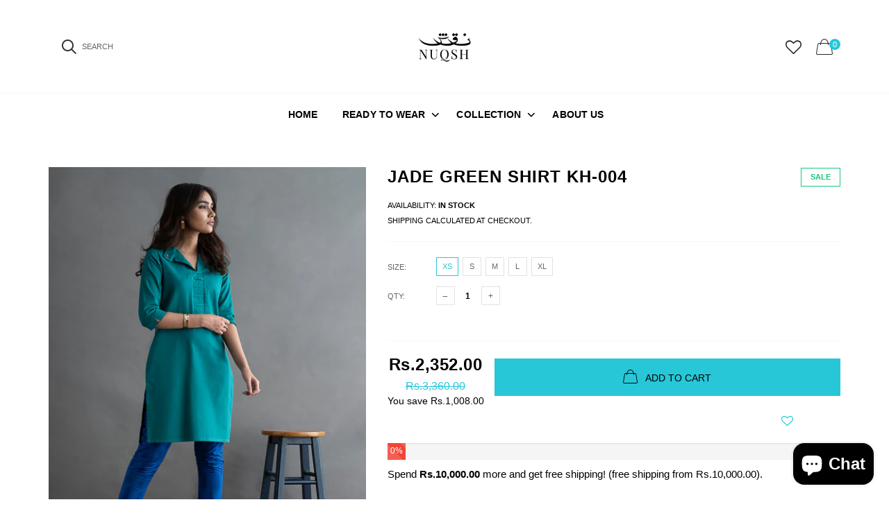

--- FILE ---
content_type: text/html; charset=utf-8
request_url: https://nuqshpret.com/products/jade-green-shirt-kh-004
body_size: 22332
content:

<!doctype html>
<!--[if IE 9]> <html class="ie9 no-js" lang="zxx"  itemscope itemtype="http://schema.org/WebPage"> <![endif]-->
<!--[if (gt IE 9)|!(IE)]><!--> <html class="no-js" lang="zxx"  itemscope itemtype="http://schema.org/WebPage"> <!--<![endif]-->
<head>
  <meta name="google-site-verification" content="Lra-EgX9hvJSnUb7Ey8A3wn1zC1_4N7ore6stRz4I-g" />
    <!-- Basic page needs ================================================== -->
<meta charset="utf-8">


<link rel="icon" href="//nuqshpret.com/cdn/shop/files/favicon-32x32_small.png?v=1613725162"  />
<!-- Goodwin Version 1.6.0 -->

<title> Jade Green Shirt KH-004  
     &ndash; Nuqsh 
</title>

	<meta name="description" content="*Swipe photos for size chart* The majestic two piece that is unique and has been customised to the last thread. The jade and cobalt blue custom dye make the perfect pair this winter. High quality cotton, edgy, jade shirt with embellished sleeves. Jade, high quality, cotton shirt. Can be paired with Jacquard Blue Slim F">

<!-- Social meta ================================================== -->


  <meta property="og:type" content="product">
  <meta property="og:title" content="Jade Green Shirt KH-004">
  <meta property="og:url" content="https://nuqshpret.com/products/jade-green-shirt-kh-004">
  
    <meta property="og:image" content="http://nuqshpret.com/cdn/shop/products/HAQQ9805fcopy_grande.jpg?v=1637849105">
    <meta property="og:image:secure_url" content="https://nuqshpret.com/cdn/shop/products/HAQQ9805fcopy_grande.jpg?v=1637849105">
  
    <meta property="og:image" content="http://nuqshpret.com/cdn/shop/products/HAQQ9803tcopy_grande.jpg?v=1637849106">
    <meta property="og:image:secure_url" content="https://nuqshpret.com/cdn/shop/products/HAQQ9803tcopy_grande.jpg?v=1637849106">
  
    <meta property="og:image" content="http://nuqshpret.com/cdn/shop/products/HAQQ9817f_grande.jpg?v=1637849106">
    <meta property="og:image:secure_url" content="https://nuqshpret.com/cdn/shop/products/HAQQ9817f_grande.jpg?v=1637849106">
  
  <meta property="og:price:amount" content="2,352.00">
  <meta property="og:price:currency" content="PKR">
  


  <meta property="og:description" content="*Swipe photos for size chart* The majestic two piece that is unique and has been customised to the last thread. The jade and cobalt blue custom dye make the perfect pair this winter. High quality cotton, edgy, jade shirt with embellished sleeves. Jade, high quality, cotton shirt. Can be paired with Jacquard Blue Slim F">


<meta property="og:site_name" content="Nuqsh">



  <meta name="twitter:card" content="summary">




  <meta name="twitter:title" content="Jade Green Shirt KH-004">
  <meta name="twitter:description" content="&lt;div&gt;&lt;span&gt;*Swipe photos for size chart*&lt;/span&gt;&lt;/div&gt;
&lt;div&gt;&lt;span&gt;&lt;/span&gt;&lt;/div&gt;
&lt;div&gt;&lt;span&gt;&lt;/span&gt;&lt;/div&gt;
&lt;div&gt;&lt;span&gt;The majestic two piece that is unique and has been customised to the last thread. The jade and cobalt blue custom dye make the perfect pair this winter. High quality cotton, edgy, jade shirt with embellished sleeves.&lt;/span&gt;&lt;/div&gt;
&lt;ul data-mce-fragment=&quot;1&quot;&gt;
&lt;li data-mce-fragment=&quot;1&quot;&gt;Jade, high quality, cotton shirt.&lt;/li&gt;
&lt;li data-mce-fragment=&quot;1&quot;&gt;Can be paired with&lt;span data-mce-fragment=&quot;1&quot;&gt; &lt;a href=&quot;https://nuqshpret.com/products/jacquard-slim-fit-pants-kh-004&quot; title=&quot;Jacquard Blue Slim Fit Pants&quot; target=&quot;_blank&quot;&gt;Jacquard&lt;/a&gt;&lt;/span&gt;&lt;a href=&quot;https://nuqshpret.com/products/jacquard-slim-fit-pants-kh-004&quot; title=&quot;Jacquard Blue Slim Fit Pants&quot; target=&quot;_blank&quot;&gt; Blue Slim Fit Pants&lt;/a&gt;.&lt;br data-mce-fragment=&quot;1&quot;&gt;
&lt;/li&gt;
&lt;li data-mce-fragment=&quot;1&quot;&gt;&lt;span data-mce-fragment=&quot;1&quot;&gt;The model is wearing an extra small.&lt;/span&gt;&lt;/li&gt;
&lt;li data-mce-fragment=&quot;1&quot;&gt;
&lt;p data-mce-fragment=&quot;1&quot;&gt;We make alterations/customisations without extra charges. Please leave a message in our Special Instructions message box before checking out and our team will get in touch with you.&lt;/p&gt;
&lt;/li&gt;
&lt;/ul&gt;
&lt;p data-mce-fragment=&quot;1&quot;&gt;&lt;span data-mce-fragment=&quot;1&quot;&gt;&lt;/span&gt;&lt;em data-mce-fragment=&quot;1&quot;&gt;*Dry clean only&lt;/em&gt;&lt;/p&gt;
&lt;p data-mce-fragment=&quot;1&quot;&gt;&lt;strong data-mce-fragment=&quot;1&quot;&gt;Code KH-004&lt;/strong&gt;&lt;/p&gt;">
  <meta name="twitter:image" content="https://nuqshpret.com/cdn/shop/products/HAQQ9805fcopy_large.jpg?v=1637849105">
  <meta name="twitter:image:width" content="480">
  <meta name="twitter:image:height" content="480">
  
<!-- Helpers ================================================== -->
<link rel="canonical" href="https://nuqshpret.com/products/jade-green-shirt-kh-004">
<meta name="viewport" content="width=device-width, initial-scale=1, minimum-scale=1, maximum-scale=1">
<!-- Vendor CSS -->
<link href="//nuqshpret.com/cdn/shop/t/2/assets/styles-vendor.min.css?v=180649677849718090861584223278" rel="stylesheet" type="text/css" media="all" />
<link href="//nuqshpret.com/cdn/shop/t/2/assets/style.css?v=1714803847471573681691574717" rel="stylesheet" type="text/css" media="all" />
<!-- Custom + rtl -->

    
        <link href="//nuqshpret.com/cdn/shop/t/2/assets/style-theme-light.scss.css?v=83463090736834725921690293525" rel="stylesheet" type="text/css" media="all" />
    
<!-- Custom styles for this template -->
<noscript id="deferred-styles" >
	<!--icon font-->
    <link href="//nuqshpret.com/cdn/shop/t/2/assets/icomoon.css?v=109712771418705859391584223238" rel="stylesheet" type="text/css" media="all" />
    
    <link href="//nuqshpret.com/cdn/shop/t/2/assets/animate.min.css?v=124708464868505206441584223227" rel="stylesheet" type="text/css" media="all" />
    <link href="//nuqshpret.com/cdn/shop/t/2/assets/custom.css?v=111603181540343972631584223233" rel="stylesheet" type="text/css" media="all" />
	<!--custom font-->
    
    
    
    
    
    



</noscript >
<script>
	var loadDeferredStyles = function() {
		var addStylesNode = document.getElementById("deferred-styles");
		var replacement = document.createElement("div");
		replacement.innerHTML = addStylesNode.textContent;
		document.body.appendChild(replacement)
		addStylesNode.parentElement.removeChild(addStylesNode);
//		document.getElementById('body').style.opacity = "1";
	};
	var raf = window.requestAnimationFrame || window.mozRequestAnimationFrame ||
		window.webkitRequestAnimationFrame || window.msRequestAnimationFrame;
	if (raf) raf(function() { window.setTimeout(loadDeferredStyles, 0); });
	else window.addEventListener('load', loadDeferredStyles);
</script>
<script>
	window.lazySizesConfig = window.lazySizesConfig || {};
	window.lazySizesConfig.expand = 300;
	window.lazySizesConfig.expFactor = 1.4;
</script>

<script src="//nuqshpret.com/cdn/shop/t/2/assets/vendor-head.min.js?v=27222390644137357541584223281" ></script>
<script>
	window.js_helper = {};
	js_helper = {
		strings: {
			addToCart: "Add to Cart",
			soldOut: "Sold Out",
			in_stock: "In stock",
			unavailable: "Unavailable",
			regularPrice: "Translation missing: en.products.product.regular_price",
			salePrice: "Translation missing: en.products.product.sale_price",
			sale: "Translation missing: en.products.product.on_sale",
			adding: "Translation missing: en.theme.add_to_cart.adding",
			added: "Translation missing: en.theme.add_to_cart.added",
			error: "Translation missing: en.theme.add_to_cart.error",
			remove: "Remove",
			quantity: "Qty"
		},
		moneyFormat: "Rs.{{amount}}",
		moneyFormatWithCurrency: "Rs.{{amount}} PKR",
		cart : {"note":null,"attributes":{},"original_total_price":0,"total_price":0,"total_discount":0,"total_weight":0.0,"item_count":0,"items":[],"requires_shipping":false,"currency":"PKR","items_subtotal_price":0,"cart_level_discount_applications":[],"checkout_charge_amount":0}
	}
	var price_format = "Rs.{{amount}} PKR";
	var moneyFormat = "Rs.{{amount}}";
	locale = [];
	window.shopCurrency = "PKR";
	window.supported_currencies = "$:USD:United states dollars|€:EUR:Euro|£:GBP:United kingdom pounds|$:CAD:Canadian dollars";
	checkout_popup_free_shipping_count = 10000;
	checkout_popup_free_shipping_yes = true;
	free_shipping_header_cart_yes = true;
	locales={
		recently_added_items:"Recently added item(s)&#x200E;",
		no_items_in_cart:"Your Cart is empty",
		remove:"Remove",
		edit:"Edit",
		price:"price",
		empty_minicart_text_1:"YOUR SHOPPING CART IS CURRENTLY EMPTY",
		empty_minicart_text_2:"Do not hesitate.",
		empty_minicart_text_3:"Check out our wide range of products!",
		recently_added_items:"Recently added item(s)&#x200E;",
		subtotal:"Subtotal",
		go_to_checkout:"Go to Checkout",
		view_cart:"view cart",
		qty:"Qty",
		apply:"Apply",
		added:"Added",
		add_to_cart:"Add to Cart",
		adding:"Adding...",
		days:"DAYS",
		hrs:"HRS",
		min:"MIN",
		sec:"SEC",
		inventory_error:"Unfortunately, there is no more products!",
		checkout_popup_free_condition_text:'Spend <span class="free-shipping-current"></span> more and get free shipping!',
		free_shipping_from:"free shipping from",
		congrats:"Congratulations! You&#39;ve Got Free Shipping!",
		out_of_stock:"OUT OF STOCK",
		in_stock:"In stock",
		pre_order:"Pre-order",
		select_the_variant:"Select variant of the product, please!",
		you_save:"You save"
	}
</script>
    
  

<meta name="facebook-domain-verification" content="jcq2w7m76b6kor2q1ma7u6wx1eaj6p" />
  <!-- Global site tag (gtag.js) - Google Ads: 10861759349 -->

       <script async src="https://www.googletagmanager.com/gtag/js?id=AW-10861759349"></script>
         <script>
           window.dataLayer = window.dataLayer || [];
              function gtag(){dataLayer.push(arguments);}
           gtag('js', new Date());
           gtag('config', 'AW-10861759349');
        </script>

    <script>(function(w,d,s,l,i){w[l]=w[l]||[];w[l].push({'gtm.start':
    new Date().getTime(),event:'gtm.js'});var f=d.getElementsByTagName(s)[0],
    j=d.createElement(s),dl=l!='dataLayer'?'&l='+l:'';j.async=true;j.src=
    'https://www.googletagmanager.com/gtm.js?id='+i+dl;f.parentNode.insertBefore(j,f);
    })(window,document,'script','dataLayer','GTM-P9P8KDF');</script>
<script src="https://cdn.shopify.com/extensions/7bc9bb47-adfa-4267-963e-cadee5096caf/inbox-1252/assets/inbox-chat-loader.js" type="text/javascript" defer="defer"></script>
<link href="https://monorail-edge.shopifysvc.com" rel="dns-prefetch">
<script>(function(){if ("sendBeacon" in navigator && "performance" in window) {try {var session_token_from_headers = performance.getEntriesByType('navigation')[0].serverTiming.find(x => x.name == '_s').description;} catch {var session_token_from_headers = undefined;}var session_cookie_matches = document.cookie.match(/_shopify_s=([^;]*)/);var session_token_from_cookie = session_cookie_matches && session_cookie_matches.length === 2 ? session_cookie_matches[1] : "";var session_token = session_token_from_headers || session_token_from_cookie || "";function handle_abandonment_event(e) {var entries = performance.getEntries().filter(function(entry) {return /monorail-edge.shopifysvc.com/.test(entry.name);});if (!window.abandonment_tracked && entries.length === 0) {window.abandonment_tracked = true;var currentMs = Date.now();var navigation_start = performance.timing.navigationStart;var payload = {shop_id: 35978281005,url: window.location.href,navigation_start,duration: currentMs - navigation_start,session_token,page_type: "product"};window.navigator.sendBeacon("https://monorail-edge.shopifysvc.com/v1/produce", JSON.stringify({schema_id: "online_store_buyer_site_abandonment/1.1",payload: payload,metadata: {event_created_at_ms: currentMs,event_sent_at_ms: currentMs}}));}}window.addEventListener('pagehide', handle_abandonment_event);}}());</script>
<script id="web-pixels-manager-setup">(function e(e,d,r,n,o){if(void 0===o&&(o={}),!Boolean(null===(a=null===(i=window.Shopify)||void 0===i?void 0:i.analytics)||void 0===a?void 0:a.replayQueue)){var i,a;window.Shopify=window.Shopify||{};var t=window.Shopify;t.analytics=t.analytics||{};var s=t.analytics;s.replayQueue=[],s.publish=function(e,d,r){return s.replayQueue.push([e,d,r]),!0};try{self.performance.mark("wpm:start")}catch(e){}var l=function(){var e={modern:/Edge?\/(1{2}[4-9]|1[2-9]\d|[2-9]\d{2}|\d{4,})\.\d+(\.\d+|)|Firefox\/(1{2}[4-9]|1[2-9]\d|[2-9]\d{2}|\d{4,})\.\d+(\.\d+|)|Chrom(ium|e)\/(9{2}|\d{3,})\.\d+(\.\d+|)|(Maci|X1{2}).+ Version\/(15\.\d+|(1[6-9]|[2-9]\d|\d{3,})\.\d+)([,.]\d+|)( \(\w+\)|)( Mobile\/\w+|) Safari\/|Chrome.+OPR\/(9{2}|\d{3,})\.\d+\.\d+|(CPU[ +]OS|iPhone[ +]OS|CPU[ +]iPhone|CPU IPhone OS|CPU iPad OS)[ +]+(15[._]\d+|(1[6-9]|[2-9]\d|\d{3,})[._]\d+)([._]\d+|)|Android:?[ /-](13[3-9]|1[4-9]\d|[2-9]\d{2}|\d{4,})(\.\d+|)(\.\d+|)|Android.+Firefox\/(13[5-9]|1[4-9]\d|[2-9]\d{2}|\d{4,})\.\d+(\.\d+|)|Android.+Chrom(ium|e)\/(13[3-9]|1[4-9]\d|[2-9]\d{2}|\d{4,})\.\d+(\.\d+|)|SamsungBrowser\/([2-9]\d|\d{3,})\.\d+/,legacy:/Edge?\/(1[6-9]|[2-9]\d|\d{3,})\.\d+(\.\d+|)|Firefox\/(5[4-9]|[6-9]\d|\d{3,})\.\d+(\.\d+|)|Chrom(ium|e)\/(5[1-9]|[6-9]\d|\d{3,})\.\d+(\.\d+|)([\d.]+$|.*Safari\/(?![\d.]+ Edge\/[\d.]+$))|(Maci|X1{2}).+ Version\/(10\.\d+|(1[1-9]|[2-9]\d|\d{3,})\.\d+)([,.]\d+|)( \(\w+\)|)( Mobile\/\w+|) Safari\/|Chrome.+OPR\/(3[89]|[4-9]\d|\d{3,})\.\d+\.\d+|(CPU[ +]OS|iPhone[ +]OS|CPU[ +]iPhone|CPU IPhone OS|CPU iPad OS)[ +]+(10[._]\d+|(1[1-9]|[2-9]\d|\d{3,})[._]\d+)([._]\d+|)|Android:?[ /-](13[3-9]|1[4-9]\d|[2-9]\d{2}|\d{4,})(\.\d+|)(\.\d+|)|Mobile Safari.+OPR\/([89]\d|\d{3,})\.\d+\.\d+|Android.+Firefox\/(13[5-9]|1[4-9]\d|[2-9]\d{2}|\d{4,})\.\d+(\.\d+|)|Android.+Chrom(ium|e)\/(13[3-9]|1[4-9]\d|[2-9]\d{2}|\d{4,})\.\d+(\.\d+|)|Android.+(UC? ?Browser|UCWEB|U3)[ /]?(15\.([5-9]|\d{2,})|(1[6-9]|[2-9]\d|\d{3,})\.\d+)\.\d+|SamsungBrowser\/(5\.\d+|([6-9]|\d{2,})\.\d+)|Android.+MQ{2}Browser\/(14(\.(9|\d{2,})|)|(1[5-9]|[2-9]\d|\d{3,})(\.\d+|))(\.\d+|)|K[Aa][Ii]OS\/(3\.\d+|([4-9]|\d{2,})\.\d+)(\.\d+|)/},d=e.modern,r=e.legacy,n=navigator.userAgent;return n.match(d)?"modern":n.match(r)?"legacy":"unknown"}(),u="modern"===l?"modern":"legacy",c=(null!=n?n:{modern:"",legacy:""})[u],f=function(e){return[e.baseUrl,"/wpm","/b",e.hashVersion,"modern"===e.buildTarget?"m":"l",".js"].join("")}({baseUrl:d,hashVersion:r,buildTarget:u}),m=function(e){var d=e.version,r=e.bundleTarget,n=e.surface,o=e.pageUrl,i=e.monorailEndpoint;return{emit:function(e){var a=e.status,t=e.errorMsg,s=(new Date).getTime(),l=JSON.stringify({metadata:{event_sent_at_ms:s},events:[{schema_id:"web_pixels_manager_load/3.1",payload:{version:d,bundle_target:r,page_url:o,status:a,surface:n,error_msg:t},metadata:{event_created_at_ms:s}}]});if(!i)return console&&console.warn&&console.warn("[Web Pixels Manager] No Monorail endpoint provided, skipping logging."),!1;try{return self.navigator.sendBeacon.bind(self.navigator)(i,l)}catch(e){}var u=new XMLHttpRequest;try{return u.open("POST",i,!0),u.setRequestHeader("Content-Type","text/plain"),u.send(l),!0}catch(e){return console&&console.warn&&console.warn("[Web Pixels Manager] Got an unhandled error while logging to Monorail."),!1}}}}({version:r,bundleTarget:l,surface:e.surface,pageUrl:self.location.href,monorailEndpoint:e.monorailEndpoint});try{o.browserTarget=l,function(e){var d=e.src,r=e.async,n=void 0===r||r,o=e.onload,i=e.onerror,a=e.sri,t=e.scriptDataAttributes,s=void 0===t?{}:t,l=document.createElement("script"),u=document.querySelector("head"),c=document.querySelector("body");if(l.async=n,l.src=d,a&&(l.integrity=a,l.crossOrigin="anonymous"),s)for(var f in s)if(Object.prototype.hasOwnProperty.call(s,f))try{l.dataset[f]=s[f]}catch(e){}if(o&&l.addEventListener("load",o),i&&l.addEventListener("error",i),u)u.appendChild(l);else{if(!c)throw new Error("Did not find a head or body element to append the script");c.appendChild(l)}}({src:f,async:!0,onload:function(){if(!function(){var e,d;return Boolean(null===(d=null===(e=window.Shopify)||void 0===e?void 0:e.analytics)||void 0===d?void 0:d.initialized)}()){var d=window.webPixelsManager.init(e)||void 0;if(d){var r=window.Shopify.analytics;r.replayQueue.forEach((function(e){var r=e[0],n=e[1],o=e[2];d.publishCustomEvent(r,n,o)})),r.replayQueue=[],r.publish=d.publishCustomEvent,r.visitor=d.visitor,r.initialized=!0}}},onerror:function(){return m.emit({status:"failed",errorMsg:"".concat(f," has failed to load")})},sri:function(e){var d=/^sha384-[A-Za-z0-9+/=]+$/;return"string"==typeof e&&d.test(e)}(c)?c:"",scriptDataAttributes:o}),m.emit({status:"loading"})}catch(e){m.emit({status:"failed",errorMsg:(null==e?void 0:e.message)||"Unknown error"})}}})({shopId: 35978281005,storefrontBaseUrl: "https://nuqshpret.com",extensionsBaseUrl: "https://extensions.shopifycdn.com/cdn/shopifycloud/web-pixels-manager",monorailEndpoint: "https://monorail-edge.shopifysvc.com/unstable/produce_batch",surface: "storefront-renderer",enabledBetaFlags: ["2dca8a86"],webPixelsConfigList: [{"id":"666271896","configuration":"{\"config\":\"{\\\"pixel_id\\\":\\\"GT-NMKNLT7\\\",\\\"gtag_events\\\":[{\\\"type\\\":\\\"purchase\\\",\\\"action_label\\\":\\\"MC-HV0PZ0BQ9P\\\"},{\\\"type\\\":\\\"page_view\\\",\\\"action_label\\\":\\\"MC-HV0PZ0BQ9P\\\"},{\\\"type\\\":\\\"view_item\\\",\\\"action_label\\\":\\\"MC-HV0PZ0BQ9P\\\"}],\\\"enable_monitoring_mode\\\":false}\"}","eventPayloadVersion":"v1","runtimeContext":"OPEN","scriptVersion":"b2a88bafab3e21179ed38636efcd8a93","type":"APP","apiClientId":1780363,"privacyPurposes":[],"dataSharingAdjustments":{"protectedCustomerApprovalScopes":["read_customer_address","read_customer_email","read_customer_name","read_customer_personal_data","read_customer_phone"]}},{"id":"250413208","configuration":"{\"pixel_id\":\"1303715196780829\",\"pixel_type\":\"facebook_pixel\",\"metaapp_system_user_token\":\"-\"}","eventPayloadVersion":"v1","runtimeContext":"OPEN","scriptVersion":"ca16bc87fe92b6042fbaa3acc2fbdaa6","type":"APP","apiClientId":2329312,"privacyPurposes":["ANALYTICS","MARKETING","SALE_OF_DATA"],"dataSharingAdjustments":{"protectedCustomerApprovalScopes":["read_customer_address","read_customer_email","read_customer_name","read_customer_personal_data","read_customer_phone"]}},{"id":"shopify-app-pixel","configuration":"{}","eventPayloadVersion":"v1","runtimeContext":"STRICT","scriptVersion":"0450","apiClientId":"shopify-pixel","type":"APP","privacyPurposes":["ANALYTICS","MARKETING"]},{"id":"shopify-custom-pixel","eventPayloadVersion":"v1","runtimeContext":"LAX","scriptVersion":"0450","apiClientId":"shopify-pixel","type":"CUSTOM","privacyPurposes":["ANALYTICS","MARKETING"]}],isMerchantRequest: false,initData: {"shop":{"name":"Nuqsh","paymentSettings":{"currencyCode":"PKR"},"myshopifyDomain":"nuqsh.myshopify.com","countryCode":"PK","storefrontUrl":"https:\/\/nuqshpret.com"},"customer":null,"cart":null,"checkout":null,"productVariants":[{"price":{"amount":2352.0,"currencyCode":"PKR"},"product":{"title":"Jade Green Shirt KH-004","vendor":"Nuqsh","id":"7130913734808","untranslatedTitle":"Jade Green Shirt KH-004","url":"\/products\/jade-green-shirt-kh-004","type":"Shirt"},"id":"41336761352344","image":{"src":"\/\/nuqshpret.com\/cdn\/shop\/products\/HAQQ9805fcopy.jpg?v=1637849105"},"sku":"","title":"XS","untranslatedTitle":"XS"},{"price":{"amount":2352.0,"currencyCode":"PKR"},"product":{"title":"Jade Green Shirt KH-004","vendor":"Nuqsh","id":"7130913734808","untranslatedTitle":"Jade Green Shirt KH-004","url":"\/products\/jade-green-shirt-kh-004","type":"Shirt"},"id":"41336761385112","image":{"src":"\/\/nuqshpret.com\/cdn\/shop\/products\/HAQQ9805fcopy.jpg?v=1637849105"},"sku":"","title":"S","untranslatedTitle":"S"},{"price":{"amount":2352.0,"currencyCode":"PKR"},"product":{"title":"Jade Green Shirt KH-004","vendor":"Nuqsh","id":"7130913734808","untranslatedTitle":"Jade Green Shirt KH-004","url":"\/products\/jade-green-shirt-kh-004","type":"Shirt"},"id":"41336761417880","image":{"src":"\/\/nuqshpret.com\/cdn\/shop\/products\/HAQQ9805fcopy.jpg?v=1637849105"},"sku":"","title":"M","untranslatedTitle":"M"},{"price":{"amount":2352.0,"currencyCode":"PKR"},"product":{"title":"Jade Green Shirt KH-004","vendor":"Nuqsh","id":"7130913734808","untranslatedTitle":"Jade Green Shirt KH-004","url":"\/products\/jade-green-shirt-kh-004","type":"Shirt"},"id":"41336761450648","image":{"src":"\/\/nuqshpret.com\/cdn\/shop\/products\/HAQQ9805fcopy.jpg?v=1637849105"},"sku":"","title":"L","untranslatedTitle":"L"},{"price":{"amount":2352.0,"currencyCode":"PKR"},"product":{"title":"Jade Green Shirt KH-004","vendor":"Nuqsh","id":"7130913734808","untranslatedTitle":"Jade Green Shirt KH-004","url":"\/products\/jade-green-shirt-kh-004","type":"Shirt"},"id":"41336761483416","image":{"src":"\/\/nuqshpret.com\/cdn\/shop\/products\/HAQQ9805fcopy.jpg?v=1637849105"},"sku":"","title":"XL","untranslatedTitle":"XL"}],"purchasingCompany":null},},"https://nuqshpret.com/cdn","fcfee988w5aeb613cpc8e4bc33m6693e112",{"modern":"","legacy":""},{"shopId":"35978281005","storefrontBaseUrl":"https:\/\/nuqshpret.com","extensionBaseUrl":"https:\/\/extensions.shopifycdn.com\/cdn\/shopifycloud\/web-pixels-manager","surface":"storefront-renderer","enabledBetaFlags":"[\"2dca8a86\"]","isMerchantRequest":"false","hashVersion":"fcfee988w5aeb613cpc8e4bc33m6693e112","publish":"custom","events":"[[\"page_viewed\",{}],[\"product_viewed\",{\"productVariant\":{\"price\":{\"amount\":2352.0,\"currencyCode\":\"PKR\"},\"product\":{\"title\":\"Jade Green Shirt KH-004\",\"vendor\":\"Nuqsh\",\"id\":\"7130913734808\",\"untranslatedTitle\":\"Jade Green Shirt KH-004\",\"url\":\"\/products\/jade-green-shirt-kh-004\",\"type\":\"Shirt\"},\"id\":\"41336761352344\",\"image\":{\"src\":\"\/\/nuqshpret.com\/cdn\/shop\/products\/HAQQ9805fcopy.jpg?v=1637849105\"},\"sku\":\"\",\"title\":\"XS\",\"untranslatedTitle\":\"XS\"}}]]"});</script><script>
  window.ShopifyAnalytics = window.ShopifyAnalytics || {};
  window.ShopifyAnalytics.meta = window.ShopifyAnalytics.meta || {};
  window.ShopifyAnalytics.meta.currency = 'PKR';
  var meta = {"product":{"id":7130913734808,"gid":"gid:\/\/shopify\/Product\/7130913734808","vendor":"Nuqsh","type":"Shirt","handle":"jade-green-shirt-kh-004","variants":[{"id":41336761352344,"price":235200,"name":"Jade Green Shirt KH-004 - XS","public_title":"XS","sku":""},{"id":41336761385112,"price":235200,"name":"Jade Green Shirt KH-004 - S","public_title":"S","sku":""},{"id":41336761417880,"price":235200,"name":"Jade Green Shirt KH-004 - M","public_title":"M","sku":""},{"id":41336761450648,"price":235200,"name":"Jade Green Shirt KH-004 - L","public_title":"L","sku":""},{"id":41336761483416,"price":235200,"name":"Jade Green Shirt KH-004 - XL","public_title":"XL","sku":""}],"remote":false},"page":{"pageType":"product","resourceType":"product","resourceId":7130913734808,"requestId":"7086d419-454b-4487-8ece-a61d2d0300aa-1768711787"}};
  for (var attr in meta) {
    window.ShopifyAnalytics.meta[attr] = meta[attr];
  }
</script>
<script class="analytics">
  (function () {
    var customDocumentWrite = function(content) {
      var jquery = null;

      if (window.jQuery) {
        jquery = window.jQuery;
      } else if (window.Checkout && window.Checkout.$) {
        jquery = window.Checkout.$;
      }

      if (jquery) {
        jquery('body').append(content);
      }
    };

    var hasLoggedConversion = function(token) {
      if (token) {
        return document.cookie.indexOf('loggedConversion=' + token) !== -1;
      }
      return false;
    }

    var setCookieIfConversion = function(token) {
      if (token) {
        var twoMonthsFromNow = new Date(Date.now());
        twoMonthsFromNow.setMonth(twoMonthsFromNow.getMonth() + 2);

        document.cookie = 'loggedConversion=' + token + '; expires=' + twoMonthsFromNow;
      }
    }

    var trekkie = window.ShopifyAnalytics.lib = window.trekkie = window.trekkie || [];
    if (trekkie.integrations) {
      return;
    }
    trekkie.methods = [
      'identify',
      'page',
      'ready',
      'track',
      'trackForm',
      'trackLink'
    ];
    trekkie.factory = function(method) {
      return function() {
        var args = Array.prototype.slice.call(arguments);
        args.unshift(method);
        trekkie.push(args);
        return trekkie;
      };
    };
    for (var i = 0; i < trekkie.methods.length; i++) {
      var key = trekkie.methods[i];
      trekkie[key] = trekkie.factory(key);
    }
    trekkie.load = function(config) {
      trekkie.config = config || {};
      trekkie.config.initialDocumentCookie = document.cookie;
      var first = document.getElementsByTagName('script')[0];
      var script = document.createElement('script');
      script.type = 'text/javascript';
      script.onerror = function(e) {
        var scriptFallback = document.createElement('script');
        scriptFallback.type = 'text/javascript';
        scriptFallback.onerror = function(error) {
                var Monorail = {
      produce: function produce(monorailDomain, schemaId, payload) {
        var currentMs = new Date().getTime();
        var event = {
          schema_id: schemaId,
          payload: payload,
          metadata: {
            event_created_at_ms: currentMs,
            event_sent_at_ms: currentMs
          }
        };
        return Monorail.sendRequest("https://" + monorailDomain + "/v1/produce", JSON.stringify(event));
      },
      sendRequest: function sendRequest(endpointUrl, payload) {
        // Try the sendBeacon API
        if (window && window.navigator && typeof window.navigator.sendBeacon === 'function' && typeof window.Blob === 'function' && !Monorail.isIos12()) {
          var blobData = new window.Blob([payload], {
            type: 'text/plain'
          });

          if (window.navigator.sendBeacon(endpointUrl, blobData)) {
            return true;
          } // sendBeacon was not successful

        } // XHR beacon

        var xhr = new XMLHttpRequest();

        try {
          xhr.open('POST', endpointUrl);
          xhr.setRequestHeader('Content-Type', 'text/plain');
          xhr.send(payload);
        } catch (e) {
          console.log(e);
        }

        return false;
      },
      isIos12: function isIos12() {
        return window.navigator.userAgent.lastIndexOf('iPhone; CPU iPhone OS 12_') !== -1 || window.navigator.userAgent.lastIndexOf('iPad; CPU OS 12_') !== -1;
      }
    };
    Monorail.produce('monorail-edge.shopifysvc.com',
      'trekkie_storefront_load_errors/1.1',
      {shop_id: 35978281005,
      theme_id: 93406986285,
      app_name: "storefront",
      context_url: window.location.href,
      source_url: "//nuqshpret.com/cdn/s/trekkie.storefront.cd680fe47e6c39ca5d5df5f0a32d569bc48c0f27.min.js"});

        };
        scriptFallback.async = true;
        scriptFallback.src = '//nuqshpret.com/cdn/s/trekkie.storefront.cd680fe47e6c39ca5d5df5f0a32d569bc48c0f27.min.js';
        first.parentNode.insertBefore(scriptFallback, first);
      };
      script.async = true;
      script.src = '//nuqshpret.com/cdn/s/trekkie.storefront.cd680fe47e6c39ca5d5df5f0a32d569bc48c0f27.min.js';
      first.parentNode.insertBefore(script, first);
    };
    trekkie.load(
      {"Trekkie":{"appName":"storefront","development":false,"defaultAttributes":{"shopId":35978281005,"isMerchantRequest":null,"themeId":93406986285,"themeCityHash":"13136085182100128046","contentLanguage":"en","currency":"PKR","eventMetadataId":"516c69b9-0858-4337-8331-1480e2df16a5"},"isServerSideCookieWritingEnabled":true,"monorailRegion":"shop_domain","enabledBetaFlags":["65f19447"]},"Session Attribution":{},"S2S":{"facebookCapiEnabled":true,"source":"trekkie-storefront-renderer","apiClientId":580111}}
    );

    var loaded = false;
    trekkie.ready(function() {
      if (loaded) return;
      loaded = true;

      window.ShopifyAnalytics.lib = window.trekkie;

      var originalDocumentWrite = document.write;
      document.write = customDocumentWrite;
      try { window.ShopifyAnalytics.merchantGoogleAnalytics.call(this); } catch(error) {};
      document.write = originalDocumentWrite;

      window.ShopifyAnalytics.lib.page(null,{"pageType":"product","resourceType":"product","resourceId":7130913734808,"requestId":"7086d419-454b-4487-8ece-a61d2d0300aa-1768711787","shopifyEmitted":true});

      var match = window.location.pathname.match(/checkouts\/(.+)\/(thank_you|post_purchase)/)
      var token = match? match[1]: undefined;
      if (!hasLoggedConversion(token)) {
        setCookieIfConversion(token);
        window.ShopifyAnalytics.lib.track("Viewed Product",{"currency":"PKR","variantId":41336761352344,"productId":7130913734808,"productGid":"gid:\/\/shopify\/Product\/7130913734808","name":"Jade Green Shirt KH-004 - XS","price":"2352.00","sku":"","brand":"Nuqsh","variant":"XS","category":"Shirt","nonInteraction":true,"remote":false},undefined,undefined,{"shopifyEmitted":true});
      window.ShopifyAnalytics.lib.track("monorail:\/\/trekkie_storefront_viewed_product\/1.1",{"currency":"PKR","variantId":41336761352344,"productId":7130913734808,"productGid":"gid:\/\/shopify\/Product\/7130913734808","name":"Jade Green Shirt KH-004 - XS","price":"2352.00","sku":"","brand":"Nuqsh","variant":"XS","category":"Shirt","nonInteraction":true,"remote":false,"referer":"https:\/\/nuqshpret.com\/products\/jade-green-shirt-kh-004"});
      }
    });


        var eventsListenerScript = document.createElement('script');
        eventsListenerScript.async = true;
        eventsListenerScript.src = "//nuqshpret.com/cdn/shopifycloud/storefront/assets/shop_events_listener-3da45d37.js";
        document.getElementsByTagName('head')[0].appendChild(eventsListenerScript);

})();</script>
  <script>
  if (!window.ga || (window.ga && typeof window.ga !== 'function')) {
    window.ga = function ga() {
      (window.ga.q = window.ga.q || []).push(arguments);
      if (window.Shopify && window.Shopify.analytics && typeof window.Shopify.analytics.publish === 'function') {
        window.Shopify.analytics.publish("ga_stub_called", {}, {sendTo: "google_osp_migration"});
      }
      console.error("Shopify's Google Analytics stub called with:", Array.from(arguments), "\nSee https://help.shopify.com/manual/promoting-marketing/pixels/pixel-migration#google for more information.");
    };
    if (window.Shopify && window.Shopify.analytics && typeof window.Shopify.analytics.publish === 'function') {
      window.Shopify.analytics.publish("ga_stub_initialized", {}, {sendTo: "google_osp_migration"});
    }
  }
</script>
<script
  defer
  src="https://nuqshpret.com/cdn/shopifycloud/perf-kit/shopify-perf-kit-3.0.4.min.js"
  data-application="storefront-renderer"
  data-shop-id="35978281005"
  data-render-region="gcp-us-central1"
  data-page-type="product"
  data-theme-instance-id="93406986285"
  data-theme-name="Goodwin"
  data-theme-version="2.0"
  data-monorail-region="shop_domain"
  data-resource-timing-sampling-rate="10"
  data-shs="true"
  data-shs-beacon="true"
  data-shs-export-with-fetch="true"
  data-shs-logs-sample-rate="1"
  data-shs-beacon-endpoint="https://nuqshpret.com/api/collect"
></script>
</head>
<body class="theme-light page-product     boxed     is-dropdn-click   ajax_cart        ">
<div id="shopify-section-header" class="shopify-section">


    <style>
        @media screen and (min-width: 992px) {.hdr.hdr--custom-nav .hdr-desktop .mmenu:not(.mmenu--vertical) > li > a,
            .hdr.hdr--custom-nav .hdr-bottom .dropdn-link [class*='icon-'],
            .hdr.hdr--custom-nav .hdr-bottom .minicart-link [class*='icon-'] {
                color: #000000;
            }.hdr.hdr--custom-nav {
                border-bottom: 0;
            }}
    </style>




<header class="hdr hdr-style-2 hdr--custom-nav   hdr_sticky minicart-icon-style-3 hdr-mobile-style1">
    
    <!-- Mobile Menu -->
<div class="mobilemenu js-push-mbmenu">
    <div class="mobilemenu-content">
        <div class="mobilemenu-close mobilemenu-toggle">close</div>
        <div class="mobilemenu-scroll">
            <div class="mobilemenu-search"></div>
            <div class="nav-wrapper show-menu">
                <div class="nav-toggle">
                    <span class="nav-back"><i class="icon-arrow-left"></i></span>
                    <span class="nav-title"></span>
                </div>
                <ul class="nav nav-level-1">
                    
                        
                            
                                <li>
                                    <a href="/" title="">Home</a>
                                    <span class="arrow"></span>
                                    
                                </li>
                            
                                <li>
                                    <a href="/collections/all" title="">Ready To Wear</a>
                                    <span class="arrow"></span>
                                    
                                        <ul class="nav-level-2">
                                            <li><a href="/collections/all">View All</a></li>
                                            
                                                <li >
                                                    <a href="/collections/3-piece-suits" title="">Three Piece (Full suits)</a>
                                                    
                                                </li>
                                            
                                                <li >
                                                    <a href="https://nuqshpret.com/collections/2-piece-suits" title="">Two Piece Clothing</a>
                                                    
                                                </li>
                                            
                                                <li >
                                                    <a href="/collections/tops" title="">Kurta/Tops</a>
                                                    
                                                </li>
                                            
                                                <li >
                                                    <a href="/collections/bottoms" title="">Bottoms</a>
                                                    
                                                </li>
                                            
                                                <li >
                                                    <a href="/collections/accessories" title="">Dupattas</a>
                                                    
                                                </li>
                                            
                                        </ul>
                                    
                                </li>
                            
                                <li>
                                    <a href="/collections/nuqsh-e-shadmani/Formal-Collection" title="">Collection</a>
                                    <span class="arrow"></span>
                                    
                                        <ul class="nav-level-2">
                                            <li><a href="/collections/nuqsh-e-shadmani/Formal-Collection">View All</a></li>
                                            
                                                <li >
                                                    <a href="/collections/nuqsh-e-shadmani" title="">NUQSH-E-SHADMANI</a>
                                                    
                                                </li>
                                            
                                                <li >
                                                    <a href="/collections/nuqsh-e-umang" title="">NUQSH-E-UMANG</a>
                                                    
                                                </li>
                                            
                                                <li >
                                                    <a href="/collections/nuqsh-e-rangeen" title="">NUQSH-E-RANGEEN</a>
                                                    
                                                </li>
                                            
                                                <li >
                                                    <a href="/collections/nuqsh-e-khayaal/winter-collection" title="">NUQSH-E-KHAYAAL</a>
                                                    
                                                </li>
                                            
                                                <li >
                                                    <a href="/collections/nuqsh-e-summer" title="">NUQSH-E-SUMMER</a>
                                                    
                                                </li>
                                            
                                                <li >
                                                    <a href="/collections/nuqsh-e-ranai" title="">NUQSH-E-RANAI</a>
                                                    
                                                </li>
                                            
                                                <li >
                                                    <a href="/collections/nuqsh-e-bahaar/Summer" title="">NUQSH-E-BAHAAR</a>
                                                    
                                                </li>
                                            
                                                <li >
                                                    <a href="/collections/nuqsh-e-kiran" title="">NUQSH-E-KIRAN</a>
                                                    
                                                </li>
                                            
                                                <li >
                                                    <a href="/collections/nuqsh-e-jahan" title="">NUQSH-E-JAHAN</a>
                                                    
                                                </li>
                                            
                                                <li >
                                                    <a href="/collections/nuqsh-e-rushk" title="">NUQSH-E-RUSHK</a>
                                                    
                                                </li>
                                            
                                                <li >
                                                    <a href="https://nuqshpret.com/collections/nuqsh-e-sehar" title="">NUQSH-E-SEHAR</a>
                                                    
                                                </li>
                                            
                                                <li >
                                                    <a href="https://nuqshpret.com/collections/nuqsh-e-qamr" title="">NUQSH-E-QAMR</a>
                                                    
                                                </li>
                                            
                                                <li >
                                                    <a href="https://nuqshpret.com/collections/nuqsh-e-zun" title="">NUQSH-E-ZUN</a>
                                                    
                                                </li>
                                            
                                        </ul>
                                    
                                </li>
                            
                                <li>
                                    <a href="https://nuqshpret.com/pages/about-us" title="">About Us</a>
                                    <span class="arrow"></span>
                                    
                                </li>
                            
                        
                    
                </ul>
            </div>
            <div class="mobilemenu-bottom">
            
            
             
        </div>
        </div>
    </div>
</div>
<!-- /Mobile Menu -->
    

<div class="hdr-mobile show-mobile">
    <div class="hdr-topline">
        <div class="container">
            <!-- Menu Toggle -->
            <div class="menu-toggle"> <a href="#" class="mobilemenu-toggle"><i class="icon icon-menu"></i></a> </div>
            <!-- /Menu Toggle -->
            <div class="hdr-topline-center">
                <div class="custom-text d-none d-md-inline"></div>
                <div class="custom-text"><i class="icon icon-mobile"></i><b>For international orders and queries whatsapp us at +923101168774</b></div>
            </div>
            <!-- /Menu Toggle -->
            <div class="hdr-topline-right links-holder">
            </div>
        </div>
    </div>
    <div class="hdr-content">
        <div class="container">
            <div class="logo-holder">
              
<a href="/" class="logo">
        
        
        <img class="lazyload fade-up"
             src="//nuqshpret.com/cdn/shop/files/Final_logo-01.jpg?v=1613725133"
             data-srcset="//nuqshpret.com/cdn/shop/files/Final_logo-01.jpg?v=1613725133 1x, //nuqshpret.com/cdn/shop/files/Final_logo-01@2x.jpg?v=1613725133 2x"
             data-sizes="auto"
             data-aspectratio=""
             alt="Nuqsh"
             style="max-width: 100px;"></a>
            </div>
            <div class="minicart-holder">
            </div>
        </div>
    </div>
</div>
    <div class="hdr-desktop hide-mobile">
        <div class="hdr-content">
            <div class="container">
                <div class="hdr-content-left">
                    
                    
    <!-- Header Search -->
    <div class="dropdn dropdn_search hide-mobile ">
        <a href="#" class="dropdn-link"><i class="icon icon-search2"></i><span>Search</span></a>
        <div class="dropdn-content">
            <div class="container">
                <form action="/search" class="search search-off-popular">
                    <button type="submit" class="search-button"><i class="icon-search2"></i></button>
                    <input name="q" class="search-input" placeholder="search keyword" type="text" value="">
                    
                </form>
            </div>
        </div>
    </div>
    <!-- /Header Search -->

                </div>
                <div class="logo-holder">
                    
<a href="/" class="logo">
        
        
        <img class="lazyload fade-up"
             src="//nuqshpret.com/cdn/shop/files/Final_logo-01.jpg?v=1613725133"
             data-srcset="//nuqshpret.com/cdn/shop/files/Final_logo-01.jpg?v=1613725133 1x, //nuqshpret.com/cdn/shop/files/Final_logo-01@2x.jpg?v=1613725133 2x"
             data-sizes="auto"
             data-aspectratio=""
             alt="Nuqsh"
             style="max-width: 100px;"></a>
                </div>
                <div class="hdr-content-right">
                    <div class="links-holder">
                        


                        

<!-- Header WishList -->
    <!-- Header Wishlist -->
    <div class="dropdn dropdn_wishlist ">
        <a href="/account" class="dropdn-link"><i class="icon icon-heart-1"></i><span>Wishlist</span></a>
    </div>
    <!-- /Header Wishlist -->
<!-- Header WishList -->


                    </div>
                    <div class="minicart-holder">
                        
<div class="minicart minicart-js">
    <a href="#" class="minicart-link">
        <i class="icon icon-handbag"></i>
        <span class="minicart-qty">0</span>
        <span class="minicart-title">Shopping Cart</span>
        <span class="minicart-total">Rs.0.00</span>
    </a>
    <div class="minicart-drop">
        <div class="container">
            <div class="minicart-drop-close">CLOSE</div>
            <div class="minicart-drop-content">
                
                    <div class="cart-empty mx-auto">
                        <div class="cart-empty-icon">
                            <i class="icon icon-handbag"></i>
                        </div>
                        <div class="cart-empty-text">
                            <h3 class="cart-empty-title">YOUR SHOPPING CART IS CURRENTLY EMPTY</h3>
                            <p>Do not hesitate. <a href="/collections/all/">Check out our wide range of products!</a></p>
                        </div>
                    </div>
                
            </div>
        </div>
    </div>
</div>

                    </div>
                </div>
            </div>
        </div>
        <div class="nav-holder">
            <div class="hdr-nav">
                <div class="container">
                    


    
        <ul class="mmenu mmenu-js ">
            
                <li class="mmenu-item--simple title-home">
                    <a href="/" title="">Home</a>
                    
                </li>
            
                <li class="mmenu-item--simple title-ready-to-wear">
                    <a href="/collections/all" title="">Ready To Wear</a>
                    
                        <div class="mmenu-submenu">
                            <ul class="submenu-list">
                                
                                    <li>
                                        <a href="/collections/3-piece-suits" title="">Three Piece (Full suits)</a>
                                        
                                    </li>
                                
                                    <li>
                                        <a href="https://nuqshpret.com/collections/2-piece-suits" title="">Two Piece Clothing</a>
                                        
                                    </li>
                                
                                    <li>
                                        <a href="/collections/tops" title="">Kurta/Tops</a>
                                        
                                    </li>
                                
                                    <li>
                                        <a href="/collections/bottoms" title="">Bottoms</a>
                                        
                                    </li>
                                
                                    <li>
                                        <a href="/collections/accessories" title="">Dupattas</a>
                                        
                                    </li>
                                
                            </ul>
                        </div>
                    
                </li>
            
                <li class="mmenu-item--simple title-collection">
                    <a href="/collections/nuqsh-e-shadmani/Formal-Collection" title="">Collection</a>
                    
                        <div class="mmenu-submenu">
                            <ul class="submenu-list">
                                
                                    <li>
                                        <a href="/collections/nuqsh-e-shadmani" title="">NUQSH-E-SHADMANI</a>
                                        
                                    </li>
                                
                                    <li>
                                        <a href="/collections/nuqsh-e-umang" title="">NUQSH-E-UMANG</a>
                                        
                                    </li>
                                
                                    <li>
                                        <a href="/collections/nuqsh-e-rangeen" title="">NUQSH-E-RANGEEN</a>
                                        
                                    </li>
                                
                                    <li>
                                        <a href="/collections/nuqsh-e-khayaal/winter-collection" title="">NUQSH-E-KHAYAAL</a>
                                        
                                    </li>
                                
                                    <li>
                                        <a href="/collections/nuqsh-e-summer" title="">NUQSH-E-SUMMER</a>
                                        
                                    </li>
                                
                                    <li>
                                        <a href="/collections/nuqsh-e-ranai" title="">NUQSH-E-RANAI</a>
                                        
                                    </li>
                                
                                    <li>
                                        <a href="/collections/nuqsh-e-bahaar/Summer" title="">NUQSH-E-BAHAAR</a>
                                        
                                    </li>
                                
                                    <li>
                                        <a href="/collections/nuqsh-e-kiran" title="">NUQSH-E-KIRAN</a>
                                        
                                    </li>
                                
                                    <li>
                                        <a href="/collections/nuqsh-e-jahan" title="">NUQSH-E-JAHAN</a>
                                        
                                    </li>
                                
                                    <li>
                                        <a href="/collections/nuqsh-e-rushk" title="">NUQSH-E-RUSHK</a>
                                        
                                    </li>
                                
                                    <li>
                                        <a href="https://nuqshpret.com/collections/nuqsh-e-sehar" title="">NUQSH-E-SEHAR</a>
                                        
                                    </li>
                                
                                    <li>
                                        <a href="https://nuqshpret.com/collections/nuqsh-e-qamr" title="">NUQSH-E-QAMR</a>
                                        
                                    </li>
                                
                                    <li>
                                        <a href="https://nuqshpret.com/collections/nuqsh-e-zun" title="">NUQSH-E-ZUN</a>
                                        
                                    </li>
                                
                            </ul>
                        </div>
                    
                </li>
            
                <li class="mmenu-item--simple title-about-us">
                    <a href="https://nuqshpret.com/pages/about-us" title="">About Us</a>
                    
                </li>
            
        </ul>
    

                </div>
            </div>
        </div>
    </div>
    
<div class="sticky-holder compensate-for-scrollbar">
    <div class="container">
        <div class="row">
            <a href="#" class="mobilemenu-toggle show-mobile"><i class="icon icon-menu"></i></a>
            <div class="col-auto logo-holder-s">
          		
<a href="/" class="logo">
        
        
        <img class="lazyload fade-up"
             src="//nuqshpret.com/cdn/shop/files/Final_logo-01.jpg?v=1613725133"
             data-srcset="//nuqshpret.com/cdn/shop/files/Final_logo-01.jpg?v=1613725133 1x, //nuqshpret.com/cdn/shop/files/Final_logo-01@2x.jpg?v=1613725133 2x"
             data-sizes="auto"
             data-aspectratio=""
             alt="Nuqsh"
             style="max-width: 100px;"></a>
          	</div>
            <!--navigation-->
            <div class="prev-menu-scroll icon-angle-left prev-menu-js"></div>
            <div class="nav-holder-s"></div>
            <div class="next-menu-scroll icon-angle-right next-menu-js"></div>
            <!--//navigation-->
            <div class="col-auto minicart-holder-s"></div>
        </div></div>
</div>

</header>
</div>
<div  class="page-content">
    



<div class="holder mt-0">
    <div class="container">
        <ul class="breadcrumbs">
            
                
            
        </ul>
    </div>
</div>




    


    
        
            <div id="shopify-section-product-section" class="shopify-section"><div id="ProductSection-product-section" data-section-id="product-section" data-section-type="product" data-enable-history-state="true">
    
    
    
    
    
    
    
    
    <a href="#" class="selected-currency hidden">PKR</a>
    <div itemscope itemtype="http://schema.org/Product">
        <meta itemprop="name" content="Jade Green Shirt KH-004">
        <meta itemprop="url" content="https://nuqshpret.com/products/jade-green-shirt-kh-004">
        <meta itemprop="image" content="//nuqshpret.com/cdn/shop/products/HAQQ9805fcopy_800x.jpg?v=1637849105">
        
        
        
        <div class="holder mt-0">
    <div class="container">
        <div class="row prd-block prd-block--mobile-image-first js-prd-gallery" id="prdGallery100">
            <div class="col-md-5 aside aside-fixed">
              <div class="prd-block_info js-prd-m-holder mb-2 mb-md-0"></div>
              <!-- Product Gallery -->
<div class="prd-block_main-image main-image--slide js-main-image--slide">
  <div class="prd-block_main-image-holder " data-zoomtype="inner">
    <div class="prd-block_main-image-video js-main-image-video">
      <video loop muted preload="metadata" controls="controls">
        <source src="#" />
      </video>
      <div class="gdw-loader"></div>
    </div>
    <div class="prd-has-loader">
		<div class="gdw-loader"></div>
    	<img src="//nuqshpret.com/cdn/shop/products/HAQQ9805fcopy.jpg?v=1637849105" alt="Jade Green Shirt KH-004" class="zoom"  data-zoom-image="//nuqshpret.com/cdn/shop/products/HAQQ9805fcopy.jpg?v=1637849105" />
    </div>
    
    <div class="prd-block_main-image-next slick-next js-main-image-next">NEXT</div>
    <div class="prd-block_main-image-prev slick-prev js-main-image-prev">PREV</div>
    
  </div>
  <div class="prd-block_main-image-links">
    
    
    <a href="//nuqshpret.com/cdn/shop/products/HAQQ9805fcopy.jpg?v=1637849105" class="prd-block_zoom-link" data-caption="Jade Green Shirt KH-004"><i class="icon icon-zoomin"></i></a>
  </div>
</div>

   <img alt="" src="//nuqshpret.com/cdn/shop/products/HAQQ9805fcopy.jpg?v=1637849105" style="display: none" /> <img alt="" src="//nuqshpret.com/cdn/shop/products/HAQQ9803tcopy.jpg?v=1637849106" style="display: none" /> <img alt="" src="//nuqshpret.com/cdn/shop/products/HAQQ9817f.jpg?v=1637849106" style="display: none" /> <img alt="" src="//nuqshpret.com/cdn/shop/products/jadeblue-01.jpg?v=1638535362" style="display: none" />
  <div class="product-previews-wrapper always-visible">
    <div class="product-previews-carousel" id="previewsGallery7130913734808">
      
        
          <a class="active" data-image-id="36385283637400" href="#" data-name="HAQQ9805fcopy" data-image="//nuqshpret.com/cdn/shop/products/HAQQ9805fcopy.jpg?v=1637849105" data-zoom-image="//nuqshpret.com/cdn/shop/products/HAQQ9805fcopy.jpg?v=1637849105"><img src="//nuqshpret.com/cdn/shop/products/HAQQ9805fcopy_medium.jpg?v=1637849105" alt="Jade Green Shirt KH-004" /></a>
        
      
        
          <a  data-image-id="36385283735704" href="#" data-name="HAQQ9803tcopy" data-image="//nuqshpret.com/cdn/shop/products/HAQQ9803tcopy.jpg?v=1637849106" data-zoom-image="//nuqshpret.com/cdn/shop/products/HAQQ9803tcopy.jpg?v=1637849106"><img src="//nuqshpret.com/cdn/shop/products/HAQQ9803tcopy_medium.jpg?v=1637849106" alt="Jade Green Shirt KH-004" /></a>
        
      
        
          <a  data-image-id="36385283768472" href="#" data-name="HAQQ9817f" data-image="//nuqshpret.com/cdn/shop/products/HAQQ9817f.jpg?v=1637849106" data-zoom-image="//nuqshpret.com/cdn/shop/products/HAQQ9817f.jpg?v=1637849106"><img src="//nuqshpret.com/cdn/shop/products/HAQQ9817f_medium.jpg?v=1637849106" alt="Jade Green Shirt KH-004" /></a>
        
      
        
          <a  data-image-id="36658428444824" href="#" data-name="jadeblue-01" data-image="//nuqshpret.com/cdn/shop/products/jadeblue-01.jpg?v=1638535362" data-zoom-image="//nuqshpret.com/cdn/shop/products/jadeblue-01.jpg?v=1638535362"><img src="//nuqshpret.com/cdn/shop/products/jadeblue-01_medium.jpg?v=1638535362" alt="Jade Green Shirt KH-004" /></a>
        
      
    </div>
  </div>

<!-- /Product Gallery -->
            </div>
            <div class="col-md-7 aside">
                
<div itemprop="offers" itemscope itemtype="http://schema.org/Offer">
    
    
    <meta itemprop="priceCurrency" content="PKR">
    <meta itemprop="price" content="2352.0">
    <link itemprop="availability" href="http://schema.org/InStock">
    <div class="prd-block_info product-info-block-id-7130913734808">
        <div class="js-prd-d-holder prd-holder">
            <div class="prd-block_title-wrap">
                <h1 class="prd-block_title">Jade Green Shirt KH-004</h1>
                
                
                
                
                
                
                    <div class="prd-block__labels">
                        <span class="prd-label--sale">SALE</span>
                        
                    </div>
                
            </div>
            <div class="prd-block_info-top">
                
                
                    <div class="prd-rating">
                        <span class="shopify-product-reviews-badge" data-id="7130913734808"></span>
                    </div>
                    <div class="clearflex"></div>
                
                
                    <div class="prd-availability">
                        Availability: <span data-stock-status>
                            
                                In stock
                            
                        </span>
                    </div>
                    <div class="clearflex"></div>
                
                
<div class="product__policies rte"><a href="/policies/shipping-policy">Shipping</a> calculated at checkout.
</div></div>
            
            
        </div>
        
            <form method="post" action="/cart/add" id="product_form_7130913734808" accept-charset="UTF-8" class="shopify-product-form" enctype="multipart/form-data"><input type="hidden" name="form_type" value="product" /><input type="hidden" name="utf8" value="✓" />
                <div class="product-options topline id_7130913734808 swatches ">
    
        
            <div class="prd-block_options">
                
                    <div class="prd-size swatches">
                        <div class="option-label">Size:</div>
                        <select class="form-control hidden single-option-selector-product-section" id="SingleOptionSelector-0" data-index="option1">
                            
                                <option value="XS" selected="selected">XS</option>
                            
                                <option value="S">S</option>
                            
                                <option value="M">M</option>
                            
                                <option value="L">L</option>
                            
                                <option value="XL">XL</option>
                            
                        </select><ul class="size-list js-size-list" data-select-id="SingleOptionSelector-0">
                                
                                    <li  class="active"><a href="#" data-value="XS"><span class="value">XS</span></a></li>
                                
                                    <li ><a href="#" data-value="S"><span class="value">S</span></a></li>
                                
                                    <li ><a href="#" data-value="M"><span class="value">M</span></a></li>
                                
                                    <li ><a href="#" data-value="L"><span class="value">L</span></a></li>
                                
                                    <li ><a href="#" data-value="XL"><span class="value">XL</span></a></li>
                                
                            </ul></div>
                
            </div>
        
    
    <select name="id" id="ProductSelect-product-section" class="d-none no-js">
        
            
            
            
                <option  selected="selected"  value="41336761352344"> XS </option>
            
        
            
            
            
                <option disabled="disabled">S - Sold Out</option>
            
        
            
            
            
                <option  value="41336761417880"> M </option>
            
        
            
            
            
                <option  value="41336761450648"> L </option>
            
        
            
            
            
                <option  value="41336761483416"> XL </option>
            
        
    </select>
    
        <div class="prd-block_qty">
            <span class="option-label">Qty:</span>
            <div class="qty qty-changer">
                <fieldset>
                    <input type="button" value="&#8210;" class="decrease">
                    <input type="text" class="qty-input" name="quantity" value="1" data-min="1" data-max="2">
                    <input type="button" value="+" class="increase">
                </fieldset>
            </div>
        </div>
    
</div>
                
                    <br />
                    

                
                <div class="prd-block_actions topline">
                    <div class="prd-block_price show_you_save" data-price>
                        <span class="prd-block_price--actual" data-regular-price>Rs.2,352.00</span>
                        <span class="prd-block_price--old" data-sale-price>Rs.3,360.00</span>
                        <div class="price-comment " data-you-save><span data-you-save-text>You save</span> <span>Rs.1,008.00</span></div>
                    </div>
                    
                    <div class="btn-wrap">
                        <button class="btn btn--animate btn--add-to-cart  js-add-to-cart-product-page" data-variant-id="41336761352344" title="Add to Cart"  data-add-to-cart><span class="text-sent">Added To Cart</span><i class="icon-handbag"></i><span  data-add-to-cart-text>Add to Cart</span></button>
                        
                    </div>
                    
                    <div class="clearflex"></div>
                    <div class="text-right">
                        
                    </div>
                    <div class="prd-block_link">
                        <a href="/account" class="icon-heart-1"></a>
                        
                            <script src="//s7.addthis.com/js/300/addthis_widget.js#pubid=ra-5b10f4bd90cdf8c3"></script><div class="addthis_inline_share_toolbox"></div>
                        
                    </div>
                    
                        
    <div class="free-shipping hidden">
        <div class="free-shipping-progress progress">
            <div class="free-shipping-progress-bar progress-bar progress-bar-striped active"></div>
        </div>
        <div class="free-shipping-text js-free-shipping-text" data-count="10000">Spend <span class="free-shipping-current"></span> more and get free shipping! (free shipping from Rs.10,000.00).</div>
        <div class="hidden js-free-shipping-alert">Congratulations! You&#39;ve Got Free Shipping!</div>
    </div>
    <script>
        $(function(){
            setTimeout(function(){
                freeShippingInit();
            },500)
        })
    </script>

                    
                    
                    
                </div>
            <input type="hidden" name="product-id" value="7130913734808" /><input type="hidden" name="section-id" value="product-section" /></form>
        
    </div>
</div>
                <div class="holder mt-5 global_width">
    <div class="container">
        <ul class="nav nav-tabs product-tab product-style-4">
        
        </ul>
        <div class="tab-content">
            
        </div>
    </div>
</div>
            </div>
            
    

        </div>
        <div class="ymax"></div>
    </div>

</div>
    </div>
</div>

    


  
    
    
    
    

    <div class="holder ">
      <div class="container">
        <div class="title-wrap text-center">
          <h2 class="h1-style">More from this collection</h2>
        </div>
        <div class="prd-grid prd-carousel js-prd-carousel slick-arrows-aside-simple slick-arrows-mobile-lg data-to-show-4 data-to-show-md-3 data-to-show-sm-3 data-to-show-xs-2"
             data-slick='{"slidesToShow": 4, "slidesToScroll": 4, "responsive": [{"breakpoint": 992,"settings": {"slidesToShow": 3, "slidesToScroll": 1}},{"breakpoint": 768,"settings": {"slidesToShow": 2, "slidesToScroll": 1}},{"breakpoint": 480,"settings": {"slidesToShow": 2, "slidesToScroll": 1}}]}'>
          
            










<div class="prd prd-style1 prd-has-loader-   product-item  product-id-41336761352344 tag-all-nuqsh-e-khayaal ">
    <div class="prd-inside">
        <div class="prd-img-area"><a title="Jade Green Shirt KH-004" href="/collections/nuqsh-e-khayaal/products/jade-green-shirt-kh-004" class="prd-img image-container" style="padding-bottom: 133.26315789473685%">
                
                
                
                    <img class="lazyload blur-up js-prd-img"
                         data-src="//nuqshpret.com/cdn/shop/products/HAQQ9805fcopy_254x.jpg?v=1637849105"
                         data-srcset="//nuqshpret.com/cdn/shop/products/HAQQ9805fcopy_254x.jpg?v=1637849105 1x, //nuqshpret.com/cdn/shop/products/HAQQ9805fcopy_254x@2x.jpg?v=1637849105 2x"
                         data-aspectratio="0.7503949447077409"
                         data-sizes="auto"
                         alt="Jade Green Shirt KH-004">
                    <img class="lazyload blur-up js-prd-img"
                         data-src="//nuqshpret.com/cdn/shop/products/HAQQ9803tcopy_254x.jpg?v=1637849106"
                         data-srcset="//nuqshpret.com/cdn/shop/products/HAQQ9803tcopy_254x.jpg?v=1637849106 1x, //nuqshpret.com/cdn/shop/products/HAQQ9803tcopy_254x@2x.jpg?v=1637849106 2x"
                         data-aspectratio="0.7503949447077409"
                         data-sizes="auto"
                         alt="Jade Green Shirt KH-004"><div class="gdw-loader"></div>
            </a>
            
            
                <div class="label-sale"> -30%</div>
            
            
            
            
            <a href="#" class="label-wishlist icon-heart"></a>
            <a href="#" title="Quick View" class="label-wishlist icon-eye js-qview-link" data-fancybox data-type="ajax" data-src="/products/jade-green-shirt-kh-004?view=quick-view&output=embed"></a>
            
    <!-- Color Swatch -->
    
    
    
    

            

        </div>
        <div class="prd-info">
            
            <h2 class="prd-title"><a title="Jade Green Shirt KH-004" href="/collections/nuqsh-e-khayaal/products/jade-green-shirt-kh-004">Jade Green Shirt KH-004</a></h2>
            <div class="prd-rating prd-hidemobile"><span class="shopify-product-reviews-badge" data-id="7130913734808"></span></div>
            


<div class="prd-price">
    <div class="price-new">Rs.2,352.00</div>
    
        <div class="price-old">Rs.3,360.00</div>
        <div class="price-comment">You save Rs.1,008.00</div>
    
</div>
            <div class="prd-hover">
    <div class="prd-action">
        
            
                
                <form method="post" action="/cart/add">
                    
                        <a class="btn prd-qview-link js-qview-link" data-fancybox data-type="ajax" data-src="/products/jade-green-shirt-kh-004?view=quick-view&output=embed"><span>Select Options</span></a>
                    
                </form>
                
            
        
        
        
        
    </div>
</div>
        </div>
    </div>
</div>

          
            










<div class="prd prd-style1 prd-has-loader-   product-item  product-id-41335495884952 tag-all-nuqsh-e-khayaal ">
    <div class="prd-inside">
        <div class="prd-img-area"><a title="Black Linen Princess Cut Shirt KH-001" href="/collections/nuqsh-e-khayaal/products/black-linen-princess-cut-shirt-kh-001" class="prd-img image-container" style="padding-bottom: 133.26315789473685%">
                
                
                
                    <img class="lazyload blur-up js-prd-img"
                         data-src="//nuqshpret.com/cdn/shop/products/HAQQ9702fcopy_254x.jpg?v=1637793349"
                         data-srcset="//nuqshpret.com/cdn/shop/products/HAQQ9702fcopy_254x.jpg?v=1637793349 1x, //nuqshpret.com/cdn/shop/products/HAQQ9702fcopy_254x@2x.jpg?v=1637793349 2x"
                         data-aspectratio="0.7503949447077409"
                         data-sizes="auto"
                         alt="Black Linen Princess Cut Shirt KH-001">
                    <img class="lazyload blur-up js-prd-img"
                         data-src="//nuqshpret.com/cdn/shop/products/HAQQ9720f_254x.jpg?v=1637793347"
                         data-srcset="//nuqshpret.com/cdn/shop/products/HAQQ9720f_254x.jpg?v=1637793347 1x, //nuqshpret.com/cdn/shop/products/HAQQ9720f_254x@2x.jpg?v=1637793347 2x"
                         data-aspectratio="0.7503949447077409"
                         data-sizes="auto"
                         alt="Black Linen Princess Cut Shirt KH-001"><div class="gdw-loader"></div>
            </a>
            
            
                <div class="label-sale"> -30%</div>
            
            
            
            
            <a href="#" class="label-wishlist icon-heart"></a>
            <a href="#" title="Quick View" class="label-wishlist icon-eye js-qview-link" data-fancybox data-type="ajax" data-src="/products/black-linen-princess-cut-shirt-kh-001?view=quick-view&output=embed"></a>
            
    <!-- Color Swatch -->
    
    
    
    

            

        </div>
        <div class="prd-info">
            
            <h2 class="prd-title"><a title="Black Linen Princess Cut Shirt KH-001" href="/collections/nuqsh-e-khayaal/products/black-linen-princess-cut-shirt-kh-001">Black Linen Princess Cut Shirt KH-001</a></h2>
            <div class="prd-rating prd-hidemobile"><span class="shopify-product-reviews-badge" data-id="7130422804632"></span></div>
            


<div class="prd-price">
    <div class="price-new">Rs.2,520.00</div>
    
        <div class="price-old">Rs.3,600.00</div>
        <div class="price-comment">You save Rs.1,080.00</div>
    
</div>
            <div class="prd-hover">
    <div class="prd-action">
        
            
                
                <form method="post" action="/cart/add">
                    
                        <a class="btn prd-qview-link js-qview-link" data-fancybox data-type="ajax" data-src="/products/black-linen-princess-cut-shirt-kh-001?view=quick-view&output=embed"><span>Select Options</span></a>
                    
                </form>
                
            
        
        
        
        
    </div>
</div>
        </div>
    </div>
</div>

          
            










<div class="prd prd-style1 prd-has-loader-   product-item  product-id-42753625325720 tag-all-nuqsh-e-khayaal ">
    <div class="prd-inside">
        <div class="prd-img-area"><a title="Pink Outfit (2 Piece)" href="/collections/nuqsh-e-khayaal/products/pink-outfit-2-piece" class="prd-img image-container" style="padding-bottom: 150.10526315789477%">
                
                
                
                    <img class="lazyload blur-up js-prd-img"
                         data-src="//nuqshpret.com/cdn/shop/files/J9A9163_95cba40b-9fc8-4968-923f-eb198cd97d33_254x.jpg?v=1690977208"
                         data-srcset="//nuqshpret.com/cdn/shop/files/J9A9163_95cba40b-9fc8-4968-923f-eb198cd97d33_254x.jpg?v=1690977208 1x, //nuqshpret.com/cdn/shop/files/J9A9163_95cba40b-9fc8-4968-923f-eb198cd97d33_254x@2x.jpg?v=1690977208 2x"
                         data-aspectratio="0.6661991584852734"
                         data-sizes="auto"
                         alt="Pink Outfit (2 Piece)">
                    <img class="lazyload blur-up js-prd-img"
                         data-src="//nuqshpret.com/cdn/shop/files/J9A9205_30bff975-1d08-4c4c-81c6-5b76c595e61f_254x.jpg?v=1690977208"
                         data-srcset="//nuqshpret.com/cdn/shop/files/J9A9205_30bff975-1d08-4c4c-81c6-5b76c595e61f_254x.jpg?v=1690977208 1x, //nuqshpret.com/cdn/shop/files/J9A9205_30bff975-1d08-4c4c-81c6-5b76c595e61f_254x@2x.jpg?v=1690977208 2x"
                         data-aspectratio="1.498422712933754"
                         data-sizes="auto"
                         alt="Pink Outfit (2 Piece)"><div class="gdw-loader"></div>
            </a>
            
            
            
            
            
            <a href="#" class="label-wishlist icon-heart"></a>
            <a href="#" title="Quick View" class="label-wishlist icon-eye js-qview-link" data-fancybox data-type="ajax" data-src="/products/pink-outfit-2-piece?view=quick-view&output=embed"></a>
            
    <!-- Color Swatch -->
    
    
    
    

            

        </div>
        <div class="prd-info">
            
            <h2 class="prd-title"><a title="Pink Outfit (2 Piece)" href="/collections/nuqsh-e-khayaal/products/pink-outfit-2-piece">Pink Outfit (2 Piece)</a></h2>
            <div class="prd-rating prd-hidemobile"><span class="shopify-product-reviews-badge" data-id="7666774278296"></span></div>
            


<div class="prd-price">
    <div class="price-new">Rs.4,660.00</div>
    
</div>
            <div class="prd-hover">
    <div class="prd-action">
        
            
                
                <form method="post" action="/cart/add">
                    
                        <a class="btn prd-qview-link js-qview-link" data-fancybox data-type="ajax" data-src="/products/pink-outfit-2-piece?view=quick-view&output=embed"><span>Select Options</span></a>
                    
                </form>
                
            
        
        
        
        
    </div>
</div>
        </div>
    </div>
</div>

          
            










<div class="prd prd-style1 prd-has-loader-   product-item  product-id-41343395496088 tag-all-nuqsh-e-khayaal ">
    <div class="prd-inside">
        <div class="prd-img-area"><a title="Flowy Black A-line Shirt KH-010" href="/collections/nuqsh-e-khayaal/products/flowy-black-a-line-shirt-kh-010" class="prd-img image-container" style="padding-bottom: 150.10526315789477%">
                
                
                
                    <img class="lazyload blur-up js-prd-img"
                         data-src="//nuqshpret.com/cdn/shop/products/J9A9083_254x.jpg?v=1639088529"
                         data-srcset="//nuqshpret.com/cdn/shop/products/J9A9083_254x.jpg?v=1639088529 1x, //nuqshpret.com/cdn/shop/products/J9A9083_254x@2x.jpg?v=1639088529 2x"
                         data-aspectratio="0.6661991584852734"
                         data-sizes="auto"
                         alt="Flowy Black A-line Shirt KH-010">
                    <img class="lazyload blur-up js-prd-img"
                         data-src="//nuqshpret.com/cdn/shop/products/J9A9090_fc4e4a16-1ab6-42e9-9ec5-0b08155ec6bf_254x.jpg?v=1639088529"
                         data-srcset="//nuqshpret.com/cdn/shop/products/J9A9090_fc4e4a16-1ab6-42e9-9ec5-0b08155ec6bf_254x.jpg?v=1639088529 1x, //nuqshpret.com/cdn/shop/products/J9A9090_fc4e4a16-1ab6-42e9-9ec5-0b08155ec6bf_254x@2x.jpg?v=1639088529 2x"
                         data-aspectratio="0.6661991584852734"
                         data-sizes="auto"
                         alt="Flowy Black A-line Shirt KH-010"><div class="gdw-loader"></div>
            </a>
            
            
                <div class="label-sale"> -30%</div>
            
            
            
            
            <a href="#" class="label-wishlist icon-heart"></a>
            <a href="#" title="Quick View" class="label-wishlist icon-eye js-qview-link" data-fancybox data-type="ajax" data-src="/products/flowy-black-a-line-shirt-kh-010?view=quick-view&output=embed"></a>
            
    <!-- Color Swatch -->
    
    
    
    

            

        </div>
        <div class="prd-info">
            
            <h2 class="prd-title"><a title="Flowy Black A-line Shirt KH-010" href="/collections/nuqsh-e-khayaal/products/flowy-black-a-line-shirt-kh-010">Flowy Black A-line Shirt KH-010</a></h2>
            <div class="prd-rating prd-hidemobile"><span class="shopify-product-reviews-badge" data-id="7132534702232"></span></div>
            


<div class="prd-price">
    <div class="price-new">Rs.2,520.00</div>
    
        <div class="price-old">Rs.3,600.00</div>
        <div class="price-comment">You save Rs.1,080.00</div>
    
</div>
            <div class="prd-hover">
    <div class="prd-action">
        
            
                
                <form method="post" action="/cart/add">
                    
                        <a class="btn prd-qview-link js-qview-link" data-fancybox data-type="ajax" data-src="/products/flowy-black-a-line-shirt-kh-010?view=quick-view&output=embed"><span>Select Options</span></a>
                    
                </form>
                
            
        
        
        
        
    </div>
</div>
        </div>
    </div>
</div>

          
            










<div class="prd prd-style1 prd-has-loader-   product-item  product-id-41343402377368 tag-all-nuqsh-e-khayaal ">
    <div class="prd-inside">
        <div class="prd-img-area"><a title="Black Fitted Pants KH-010" href="/collections/nuqsh-e-khayaal/products/black-fitted-pants-kh-010" class="prd-img image-container" style="padding-bottom: 150.10526315789477%">
                
                
                
                    <img class="lazyload blur-up js-prd-img"
                         data-src="//nuqshpret.com/cdn/shop/products/J9A9090_254x.jpg?v=1639088554"
                         data-srcset="//nuqshpret.com/cdn/shop/products/J9A9090_254x.jpg?v=1639088554 1x, //nuqshpret.com/cdn/shop/products/J9A9090_254x@2x.jpg?v=1639088554 2x"
                         data-aspectratio="0.6661991584852734"
                         data-sizes="auto"
                         alt="Black Fitted Pants KH-010">
                    <img class="lazyload blur-up js-prd-img"
                         data-src="//nuqshpret.com/cdn/shop/products/J9A9096_92300d47-bc5a-463f-adbb-c6ea3e982c58_254x.jpg?v=1639088556"
                         data-srcset="//nuqshpret.com/cdn/shop/products/J9A9096_92300d47-bc5a-463f-adbb-c6ea3e982c58_254x.jpg?v=1639088556 1x, //nuqshpret.com/cdn/shop/products/J9A9096_92300d47-bc5a-463f-adbb-c6ea3e982c58_254x@2x.jpg?v=1639088556 2x"
                         data-aspectratio="0.6661991584852734"
                         data-sizes="auto"
                         alt="Black Fitted Pants KH-010"><div class="gdw-loader"></div>
            </a>
            
            
            
            
            
            <a href="#" class="label-wishlist icon-heart"></a>
            <a href="#" title="Quick View" class="label-wishlist icon-eye js-qview-link" data-fancybox data-type="ajax" data-src="/products/black-fitted-pants-kh-010?view=quick-view&output=embed"></a>
            
    <!-- Color Swatch -->
    
    
    
    

            

        </div>
        <div class="prd-info">
            
            <h2 class="prd-title"><a title="Black Fitted Pants KH-010" href="/collections/nuqsh-e-khayaal/products/black-fitted-pants-kh-010">Black Fitted Pants KH-010</a></h2>
            <div class="prd-rating prd-hidemobile"><span class="shopify-product-reviews-badge" data-id="7132534997144"></span></div>
            


<div class="prd-price">
    <div class="price-new">Rs.1,800.00</div>
    
</div>
            <div class="prd-hover">
    <div class="prd-action">
        
            
                
                <form method="post" action="/cart/add">
                    
                        <a class="btn prd-qview-link js-qview-link" data-fancybox data-type="ajax" data-src="/products/black-fitted-pants-kh-010?view=quick-view&output=embed"><span>Select Options</span></a>
                    
                </form>
                
            
        
        
        
        
    </div>
</div>
        </div>
    </div>
</div>

          
            










<div class="prd prd-style1 prd-has-loader-   product-item  product-id-41343190827160 tag-all-nuqsh-e-khayaal ">
    <div class="prd-inside">
        <div class="prd-img-area"><a title="Scarlet Red Shirt KH-009" href="/collections/nuqsh-e-khayaal/products/scarlet-red-shirt-kh-009" class="prd-img image-container" style="padding-bottom: 151.66163141993957%">
                
                
                
                    <img class="lazyload blur-up js-prd-img"
                         data-src="//nuqshpret.com/cdn/shop/products/J9A9115_69c6b6f6-5d21-416f-993c-ebf0d8076840_254x.jpg?v=1639088755"
                         data-srcset="//nuqshpret.com/cdn/shop/products/J9A9115_69c6b6f6-5d21-416f-993c-ebf0d8076840_254x.jpg?v=1639088755 1x, //nuqshpret.com/cdn/shop/products/J9A9115_69c6b6f6-5d21-416f-993c-ebf0d8076840_254x@2x.jpg?v=1639088755 2x"
                         data-aspectratio="0.6593625498007968"
                         data-sizes="auto"
                         alt="Scarlet Red Shirt KH-009">
                    <img class="lazyload blur-up js-prd-img"
                         data-src="//nuqshpret.com/cdn/shop/products/J9A9131_cd6703c0-6760-4bd9-86f4-78d14f05e728_254x.jpg?v=1638571679"
                         data-srcset="//nuqshpret.com/cdn/shop/products/J9A9131_cd6703c0-6760-4bd9-86f4-78d14f05e728_254x.jpg?v=1638571679 1x, //nuqshpret.com/cdn/shop/products/J9A9131_cd6703c0-6760-4bd9-86f4-78d14f05e728_254x@2x.jpg?v=1638571679 2x"
                         data-aspectratio="0.6661991584852734"
                         data-sizes="auto"
                         alt="Scarlet Red Shirt KH-009"><div class="gdw-loader"></div>
            </a>
            
            
                <div class="label-sale"> -30%</div>
            
            
            
            
            <a href="#" class="label-wishlist icon-heart"></a>
            <a href="#" title="Quick View" class="label-wishlist icon-eye js-qview-link" data-fancybox data-type="ajax" data-src="/products/scarlet-red-shirt-kh-009?view=quick-view&output=embed"></a>
            
    <!-- Color Swatch -->
    
    
    
    

            

        </div>
        <div class="prd-info">
            
            <h2 class="prd-title"><a title="Scarlet Red Shirt KH-009" href="/collections/nuqsh-e-khayaal/products/scarlet-red-shirt-kh-009">Scarlet Red Shirt KH-009</a></h2>
            <div class="prd-rating prd-hidemobile"><span class="shopify-product-reviews-badge" data-id="7132483125400"></span></div>
            


<div class="prd-price">
    <div class="price-new">Rs.2,186.00</div>
    
        <div class="price-old">Rs.3,124.00</div>
        <div class="price-comment">You save Rs.938.00</div>
    
</div>
            <div class="prd-hover">
    <div class="prd-action">
        
            
                
                <form method="post" action="/cart/add">
                    
                        <a class="btn prd-qview-link js-qview-link" data-fancybox data-type="ajax" data-src="/products/scarlet-red-shirt-kh-009?view=quick-view&output=embed"><span>Select Options</span></a>
                    
                </form>
                
            
        
        
        
        
    </div>
</div>
        </div>
    </div>
</div>

          
            










<div class="prd prd-style1 prd-has-loader-   product-item  product-id-41343008997528 tag-all-nuqsh-e-khayaal ">
    <div class="prd-inside">
        <div class="prd-img-area"><a title="Black Linen Coat KH-007" href="/collections/nuqsh-e-khayaal/products/black-linen-coat-kh-007" class="prd-img image-container" style="padding-bottom: 133.26315789473685%">
                
                
                
                    <img class="lazyload blur-up js-prd-img"
                         data-src="//nuqshpret.com/cdn/shop/products/HAQQ9856fcopy_254x.jpg?v=1638187132"
                         data-srcset="//nuqshpret.com/cdn/shop/products/HAQQ9856fcopy_254x.jpg?v=1638187132 1x, //nuqshpret.com/cdn/shop/products/HAQQ9856fcopy_254x@2x.jpg?v=1638187132 2x"
                         data-aspectratio="0.7503949447077409"
                         data-sizes="auto"
                         alt="Black Linen Coat KH-007">
                    <img class="lazyload blur-up js-prd-img"
                         data-src="//nuqshpret.com/cdn/shop/products/HAQQ9858fcopy_254x.jpg?v=1638187133"
                         data-srcset="//nuqshpret.com/cdn/shop/products/HAQQ9858fcopy_254x.jpg?v=1638187133 1x, //nuqshpret.com/cdn/shop/products/HAQQ9858fcopy_254x@2x.jpg?v=1638187133 2x"
                         data-aspectratio="0.7503949447077409"
                         data-sizes="auto"
                         alt="Black Linen Coat KH-007"><div class="gdw-loader"></div>
            </a>
            
            
                <div class="label-sale"> -30%</div>
            
            
            
            
            <a href="#" class="label-wishlist icon-heart"></a>
            <a href="#" title="Quick View" class="label-wishlist icon-eye js-qview-link" data-fancybox data-type="ajax" data-src="/products/black-linen-coat-kh-007?view=quick-view&output=embed"></a>
            
    <!-- Color Swatch -->
    
    
    
    

            

        </div>
        <div class="prd-info">
            
            <h2 class="prd-title"><a title="Black Linen Coat KH-007" href="/collections/nuqsh-e-khayaal/products/black-linen-coat-kh-007">Black Linen Coat KH-007</a></h2>
            <div class="prd-rating prd-hidemobile"><span class="shopify-product-reviews-badge" data-id="7132456878232"></span></div>
            


<div class="prd-price">
    <div class="price-new">Rs.2,072.00</div>
    
        <div class="price-old">Rs.2,960.00</div>
        <div class="price-comment">You save Rs.888.00</div>
    
</div>
            <div class="prd-hover">
    <div class="prd-action">
        
            
                
                <form method="post" action="/cart/add">
                    
                        <a class="btn prd-qview-link js-qview-link" data-fancybox data-type="ajax" data-src="/products/black-linen-coat-kh-007?view=quick-view&output=embed"><span>Select Options</span></a>
                    
                </form>
                
            
        
        
        
        
    </div>
</div>
        </div>
    </div>
</div>

          
        </div>
      </div>
    </div>
  




<script type="application/json" id="ProductJson-product-section">
    {"id":7130913734808,"title":"Jade Green Shirt KH-004","handle":"jade-green-shirt-kh-004","description":"\u003cdiv\u003e\u003cspan\u003e*Swipe photos for size chart*\u003c\/span\u003e\u003c\/div\u003e\n\u003cdiv\u003e\u003cspan\u003e\u003c\/span\u003e\u003c\/div\u003e\n\u003cdiv\u003e\u003cspan\u003e\u003c\/span\u003e\u003c\/div\u003e\n\u003cdiv\u003e\u003cspan\u003eThe majestic two piece that is unique and has been customised to the last thread. The jade and cobalt blue custom dye make the perfect pair this winter. High quality cotton, edgy, jade shirt with embellished sleeves.\u003c\/span\u003e\u003c\/div\u003e\n\u003cul data-mce-fragment=\"1\"\u003e\n\u003cli data-mce-fragment=\"1\"\u003eJade, high quality, cotton shirt.\u003c\/li\u003e\n\u003cli data-mce-fragment=\"1\"\u003eCan be paired with\u003cspan data-mce-fragment=\"1\"\u003e \u003ca href=\"https:\/\/nuqshpret.com\/products\/jacquard-slim-fit-pants-kh-004\" title=\"Jacquard Blue Slim Fit Pants\" target=\"_blank\"\u003eJacquard\u003c\/a\u003e\u003c\/span\u003e\u003ca href=\"https:\/\/nuqshpret.com\/products\/jacquard-slim-fit-pants-kh-004\" title=\"Jacquard Blue Slim Fit Pants\" target=\"_blank\"\u003e Blue Slim Fit Pants\u003c\/a\u003e.\u003cbr data-mce-fragment=\"1\"\u003e\n\u003c\/li\u003e\n\u003cli data-mce-fragment=\"1\"\u003e\u003cspan data-mce-fragment=\"1\"\u003eThe model is wearing an extra small.\u003c\/span\u003e\u003c\/li\u003e\n\u003cli data-mce-fragment=\"1\"\u003e\n\u003cp data-mce-fragment=\"1\"\u003eWe make alterations\/customisations without extra charges. Please leave a message in our Special Instructions message box before checking out and our team will get in touch with you.\u003c\/p\u003e\n\u003c\/li\u003e\n\u003c\/ul\u003e\n\u003cp data-mce-fragment=\"1\"\u003e\u003cspan data-mce-fragment=\"1\"\u003e\u003c\/span\u003e\u003cem data-mce-fragment=\"1\"\u003e*Dry clean only\u003c\/em\u003e\u003c\/p\u003e\n\u003cp data-mce-fragment=\"1\"\u003e\u003cstrong data-mce-fragment=\"1\"\u003eCode KH-004\u003c\/strong\u003e\u003c\/p\u003e","published_at":"2021-11-25T19:05:05+05:00","created_at":"2021-11-25T19:05:03+05:00","vendor":"Nuqsh","type":"Shirt","tags":["basic wear","Fall","Fall collection","kameez","Nuqsh-e-Khayaal","shirt","solids","Winter","Winter collection"],"price":235200,"price_min":235200,"price_max":235200,"available":true,"price_varies":false,"compare_at_price":336000,"compare_at_price_min":336000,"compare_at_price_max":336000,"compare_at_price_varies":false,"variants":[{"id":41336761352344,"title":"XS","option1":"XS","option2":null,"option3":null,"sku":"","requires_shipping":true,"taxable":false,"featured_image":null,"available":true,"name":"Jade Green Shirt KH-004 - XS","public_title":"XS","options":["XS"],"price":235200,"weight":0,"compare_at_price":336000,"inventory_management":"shopify","barcode":"","requires_selling_plan":false,"selling_plan_allocations":[]},{"id":41336761385112,"title":"S","option1":"S","option2":null,"option3":null,"sku":"","requires_shipping":true,"taxable":false,"featured_image":null,"available":false,"name":"Jade Green Shirt KH-004 - S","public_title":"S","options":["S"],"price":235200,"weight":0,"compare_at_price":336000,"inventory_management":"shopify","barcode":"","requires_selling_plan":false,"selling_plan_allocations":[]},{"id":41336761417880,"title":"M","option1":"M","option2":null,"option3":null,"sku":"","requires_shipping":true,"taxable":false,"featured_image":null,"available":true,"name":"Jade Green Shirt KH-004 - M","public_title":"M","options":["M"],"price":235200,"weight":0,"compare_at_price":336000,"inventory_management":"shopify","barcode":"","requires_selling_plan":false,"selling_plan_allocations":[]},{"id":41336761450648,"title":"L","option1":"L","option2":null,"option3":null,"sku":"","requires_shipping":true,"taxable":false,"featured_image":null,"available":true,"name":"Jade Green Shirt KH-004 - L","public_title":"L","options":["L"],"price":235200,"weight":0,"compare_at_price":336000,"inventory_management":"shopify","barcode":"","requires_selling_plan":false,"selling_plan_allocations":[]},{"id":41336761483416,"title":"XL","option1":"XL","option2":null,"option3":null,"sku":"","requires_shipping":true,"taxable":false,"featured_image":null,"available":true,"name":"Jade Green Shirt KH-004 - XL","public_title":"XL","options":["XL"],"price":235200,"weight":0,"compare_at_price":336000,"inventory_management":"shopify","barcode":"","requires_selling_plan":false,"selling_plan_allocations":[]}],"images":["\/\/nuqshpret.com\/cdn\/shop\/products\/HAQQ9805fcopy.jpg?v=1637849105","\/\/nuqshpret.com\/cdn\/shop\/products\/HAQQ9803tcopy.jpg?v=1637849106","\/\/nuqshpret.com\/cdn\/shop\/products\/HAQQ9817f.jpg?v=1637849106","\/\/nuqshpret.com\/cdn\/shop\/products\/jadeblue-01.jpg?v=1638535362"],"featured_image":"\/\/nuqshpret.com\/cdn\/shop\/products\/HAQQ9805fcopy.jpg?v=1637849105","options":["Size"],"media":[{"alt":null,"id":28935600341144,"position":1,"preview_image":{"aspect_ratio":0.75,"height":633,"width":475,"src":"\/\/nuqshpret.com\/cdn\/shop\/products\/HAQQ9805fcopy.jpg?v=1637849105"},"aspect_ratio":0.75,"height":633,"media_type":"image","src":"\/\/nuqshpret.com\/cdn\/shop\/products\/HAQQ9805fcopy.jpg?v=1637849105","width":475},{"alt":null,"id":28935600373912,"position":2,"preview_image":{"aspect_ratio":0.75,"height":633,"width":475,"src":"\/\/nuqshpret.com\/cdn\/shop\/products\/HAQQ9803tcopy.jpg?v=1637849106"},"aspect_ratio":0.75,"height":633,"media_type":"image","src":"\/\/nuqshpret.com\/cdn\/shop\/products\/HAQQ9803tcopy.jpg?v=1637849106","width":475},{"alt":null,"id":28935600406680,"position":3,"preview_image":{"aspect_ratio":0.75,"height":633,"width":475,"src":"\/\/nuqshpret.com\/cdn\/shop\/products\/HAQQ9817f.jpg?v=1637849106"},"aspect_ratio":0.75,"height":633,"media_type":"image","src":"\/\/nuqshpret.com\/cdn\/shop\/products\/HAQQ9817f.jpg?v=1637849106","width":475},{"alt":null,"id":29226018799768,"position":4,"preview_image":{"aspect_ratio":1.415,"height":2480,"width":3508,"src":"\/\/nuqshpret.com\/cdn\/shop\/products\/jadeblue-01.jpg?v=1638535362"},"aspect_ratio":1.415,"height":2480,"media_type":"image","src":"\/\/nuqshpret.com\/cdn\/shop\/products\/jadeblue-01.jpg?v=1638535362","width":3508}],"requires_selling_plan":false,"selling_plan_groups":[],"content":"\u003cdiv\u003e\u003cspan\u003e*Swipe photos for size chart*\u003c\/span\u003e\u003c\/div\u003e\n\u003cdiv\u003e\u003cspan\u003e\u003c\/span\u003e\u003c\/div\u003e\n\u003cdiv\u003e\u003cspan\u003e\u003c\/span\u003e\u003c\/div\u003e\n\u003cdiv\u003e\u003cspan\u003eThe majestic two piece that is unique and has been customised to the last thread. The jade and cobalt blue custom dye make the perfect pair this winter. High quality cotton, edgy, jade shirt with embellished sleeves.\u003c\/span\u003e\u003c\/div\u003e\n\u003cul data-mce-fragment=\"1\"\u003e\n\u003cli data-mce-fragment=\"1\"\u003eJade, high quality, cotton shirt.\u003c\/li\u003e\n\u003cli data-mce-fragment=\"1\"\u003eCan be paired with\u003cspan data-mce-fragment=\"1\"\u003e \u003ca href=\"https:\/\/nuqshpret.com\/products\/jacquard-slim-fit-pants-kh-004\" title=\"Jacquard Blue Slim Fit Pants\" target=\"_blank\"\u003eJacquard\u003c\/a\u003e\u003c\/span\u003e\u003ca href=\"https:\/\/nuqshpret.com\/products\/jacquard-slim-fit-pants-kh-004\" title=\"Jacquard Blue Slim Fit Pants\" target=\"_blank\"\u003e Blue Slim Fit Pants\u003c\/a\u003e.\u003cbr data-mce-fragment=\"1\"\u003e\n\u003c\/li\u003e\n\u003cli data-mce-fragment=\"1\"\u003e\u003cspan data-mce-fragment=\"1\"\u003eThe model is wearing an extra small.\u003c\/span\u003e\u003c\/li\u003e\n\u003cli data-mce-fragment=\"1\"\u003e\n\u003cp data-mce-fragment=\"1\"\u003eWe make alterations\/customisations without extra charges. Please leave a message in our Special Instructions message box before checking out and our team will get in touch with you.\u003c\/p\u003e\n\u003c\/li\u003e\n\u003c\/ul\u003e\n\u003cp data-mce-fragment=\"1\"\u003e\u003cspan data-mce-fragment=\"1\"\u003e\u003c\/span\u003e\u003cem data-mce-fragment=\"1\"\u003e*Dry clean only\u003c\/em\u003e\u003c\/p\u003e\n\u003cp data-mce-fragment=\"1\"\u003e\u003cstrong data-mce-fragment=\"1\"\u003eCode KH-004\u003c\/strong\u003e\u003c\/p\u003e"}
</script>


</div>
        
    
</div>
<div id="shopify-section-footer" class="shopify-section">



<footer class="page-footer footer-style-5  mt-65">
    <div class="footer-top container">
        <div class="text-center py-1">
            <div class="footer-logo-lined">
                
            </div>
        </div>
        
        <div class="footer-block py-1 py-md-0 mt-0 text-center">
            <div class="footer-menu">
                <ul>
                    
                        <li>
                            <a href="/policies/terms-of-service" title="">Terms of Service</a>
                        </li>
                    
                        <li>
                            <a href="/policies/refund-policy" title="">Return Policy</a>
                        </li>
                    
                        <li>
                            <a href="/pages/faqs" title="">FAQS</a>
                        </li>
                    
                        <li>
                            <a href="/pages/shipping-policy" title="">Shipping Policy</a>
                        </li>
                    
                        <li>
                            <a href="/pages/privacy-policy" title="">Privacy Policy</a>
                        </li>
                    
                </ul>
            </div>
        </div>
        
        <div class="footer-block mt-1 text-center">
            
<ul class="social-list ">

    <li><a target="_blank" href="https://www.facebook.com/nuqshpret/" title="Nuqsh on Facebook">
        <i class="icon icon-facebook"></i>
    </a></li>




    <li><a target="_blank" href="https://www.instagram.com/nuqshpret/" title="Nuqsh on Instagram">
            <i class="icon icon-instagram"></i>
        </a></li>







</ul>

        </div>
    </div>
    <div class="footer-bottom container mt-2 pb-4">
        <div class="row justify-content-center">
            <div class="col-md-6 text-center">
                <div class="footer-copyright"><p class="footer-copyright-text"><span>© Copyright</span> 2018-22 <a href="#">Nuqsh</a>. <span>All rights reserved.</span></p><p class="footer-copyright-links"><a href="">Terms & conditions</a> <a href="#">Privacy policy</a></p></div>
            </div>
        </div>
    </div>
</footer>
</div>
<div id="shopify-section-promo-products" class="shopify-section">
</div>
<script>window.performance && window.performance.mark && window.performance.mark('shopify.content_for_header.start');</script><meta name="facebook-domain-verification" content="xiwcfvzgd9afyy7uphcb9ieuca2zqd">
<meta name="facebook-domain-verification" content="s76df88r0c8gtn6l41z08ccawktdu0">
<meta name="facebook-domain-verification" content="pefhrkfwunkq4h24rg322hvqv93uz6">
<meta name="facebook-domain-verification" content="bxhh0nvkizf8huhzod3sue6rv6x360">
<meta name="facebook-domain-verification" content="32b9ee3csc5ubvn5wxhi0junxs2wvj">
<meta name="facebook-domain-verification" content="sh87foen263nr1qkpruscvzazclv92">
<meta name="google-site-verification" content="Lra-EgX9hvJSnUb7Ey8A3wn1zC1_4N7ore6stRz4I-g">
<meta name="facebook-domain-verification" content="h56at0j76g63rgt6ksbfgw6cocoq4t">
<meta name="facebook-domain-verification" content="jcq2w7m76b6kor2q1ma7u6wx1eaj6p">
<meta id="shopify-digital-wallet" name="shopify-digital-wallet" content="/35978281005/digital_wallets/dialog">
<link rel="alternate" type="application/json+oembed" href="https://nuqshpret.com/products/jade-green-shirt-kh-004.oembed">
<script async="async" src="/checkouts/internal/preloads.js?locale=en-PK"></script>
<script id="shopify-features" type="application/json">{"accessToken":"be6ea610535e76b20a935ec3e2ff26ef","betas":["rich-media-storefront-analytics"],"domain":"nuqshpret.com","predictiveSearch":true,"shopId":35978281005,"locale":"en"}</script>
<script>var Shopify = Shopify || {};
Shopify.shop = "nuqsh.myshopify.com";
Shopify.locale = "en";
Shopify.currency = {"active":"PKR","rate":"1.0"};
Shopify.country = "PK";
Shopify.theme = {"name":"Install-me-goodwin-shopify-theme-v-2-0","id":93406986285,"schema_name":"Goodwin","schema_version":"2.0","theme_store_id":null,"role":"main"};
Shopify.theme.handle = "null";
Shopify.theme.style = {"id":null,"handle":null};
Shopify.cdnHost = "nuqshpret.com/cdn";
Shopify.routes = Shopify.routes || {};
Shopify.routes.root = "/";</script>
<script type="module">!function(o){(o.Shopify=o.Shopify||{}).modules=!0}(window);</script>
<script>!function(o){function n(){var o=[];function n(){o.push(Array.prototype.slice.apply(arguments))}return n.q=o,n}var t=o.Shopify=o.Shopify||{};t.loadFeatures=n(),t.autoloadFeatures=n()}(window);</script>
<script id="shop-js-analytics" type="application/json">{"pageType":"product"}</script>
<script defer="defer" async type="module" src="//nuqshpret.com/cdn/shopifycloud/shop-js/modules/v2/client.init-shop-cart-sync_C5BV16lS.en.esm.js"></script>
<script defer="defer" async type="module" src="//nuqshpret.com/cdn/shopifycloud/shop-js/modules/v2/chunk.common_CygWptCX.esm.js"></script>
<script type="module">
  await import("//nuqshpret.com/cdn/shopifycloud/shop-js/modules/v2/client.init-shop-cart-sync_C5BV16lS.en.esm.js");
await import("//nuqshpret.com/cdn/shopifycloud/shop-js/modules/v2/chunk.common_CygWptCX.esm.js");

  window.Shopify.SignInWithShop?.initShopCartSync?.({"fedCMEnabled":true,"windoidEnabled":true});

</script>
<script>(function() {
  var isLoaded = false;
  function asyncLoad() {
    if (isLoaded) return;
    isLoaded = true;
    var urls = ["https:\/\/cdn.shopify.com\/s\/files\/1\/0184\/4255\/1360\/files\/quicklink.v3.min.js?v=1666076380\u0026shop=nuqsh.myshopify.com"];
    for (var i = 0; i < urls.length; i++) {
      var s = document.createElement('script');
      s.type = 'text/javascript';
      s.async = true;
      s.src = urls[i];
      var x = document.getElementsByTagName('script')[0];
      x.parentNode.insertBefore(s, x);
    }
  };
  if(window.attachEvent) {
    window.attachEvent('onload', asyncLoad);
  } else {
    window.addEventListener('load', asyncLoad, false);
  }
})();</script>
<script id="__st">var __st={"a":35978281005,"offset":18000,"reqid":"7086d419-454b-4487-8ece-a61d2d0300aa-1768711787","pageurl":"nuqshpret.com\/products\/jade-green-shirt-kh-004","u":"bdd728981504","p":"product","rtyp":"product","rid":7130913734808};</script>
<script>window.ShopifyPaypalV4VisibilityTracking = true;</script>
<script id="captcha-bootstrap">!function(){'use strict';const t='contact',e='account',n='new_comment',o=[[t,t],['blogs',n],['comments',n],[t,'customer']],c=[[e,'customer_login'],[e,'guest_login'],[e,'recover_customer_password'],[e,'create_customer']],r=t=>t.map((([t,e])=>`form[action*='/${t}']:not([data-nocaptcha='true']) input[name='form_type'][value='${e}']`)).join(','),a=t=>()=>t?[...document.querySelectorAll(t)].map((t=>t.form)):[];function s(){const t=[...o],e=r(t);return a(e)}const i='password',u='form_key',d=['recaptcha-v3-token','g-recaptcha-response','h-captcha-response',i],f=()=>{try{return window.sessionStorage}catch{return}},m='__shopify_v',_=t=>t.elements[u];function p(t,e,n=!1){try{const o=window.sessionStorage,c=JSON.parse(o.getItem(e)),{data:r}=function(t){const{data:e,action:n}=t;return t[m]||n?{data:e,action:n}:{data:t,action:n}}(c);for(const[e,n]of Object.entries(r))t.elements[e]&&(t.elements[e].value=n);n&&o.removeItem(e)}catch(o){console.error('form repopulation failed',{error:o})}}const l='form_type',E='cptcha';function T(t){t.dataset[E]=!0}const w=window,h=w.document,L='Shopify',v='ce_forms',y='captcha';let A=!1;((t,e)=>{const n=(g='f06e6c50-85a8-45c8-87d0-21a2b65856fe',I='https://cdn.shopify.com/shopifycloud/storefront-forms-hcaptcha/ce_storefront_forms_captcha_hcaptcha.v1.5.2.iife.js',D={infoText:'Protected by hCaptcha',privacyText:'Privacy',termsText:'Terms'},(t,e,n)=>{const o=w[L][v],c=o.bindForm;if(c)return c(t,g,e,D).then(n);var r;o.q.push([[t,g,e,D],n]),r=I,A||(h.body.append(Object.assign(h.createElement('script'),{id:'captcha-provider',async:!0,src:r})),A=!0)});var g,I,D;w[L]=w[L]||{},w[L][v]=w[L][v]||{},w[L][v].q=[],w[L][y]=w[L][y]||{},w[L][y].protect=function(t,e){n(t,void 0,e),T(t)},Object.freeze(w[L][y]),function(t,e,n,w,h,L){const[v,y,A,g]=function(t,e,n){const i=e?o:[],u=t?c:[],d=[...i,...u],f=r(d),m=r(i),_=r(d.filter((([t,e])=>n.includes(e))));return[a(f),a(m),a(_),s()]}(w,h,L),I=t=>{const e=t.target;return e instanceof HTMLFormElement?e:e&&e.form},D=t=>v().includes(t);t.addEventListener('submit',(t=>{const e=I(t);if(!e)return;const n=D(e)&&!e.dataset.hcaptchaBound&&!e.dataset.recaptchaBound,o=_(e),c=g().includes(e)&&(!o||!o.value);(n||c)&&t.preventDefault(),c&&!n&&(function(t){try{if(!f())return;!function(t){const e=f();if(!e)return;const n=_(t);if(!n)return;const o=n.value;o&&e.removeItem(o)}(t);const e=Array.from(Array(32),(()=>Math.random().toString(36)[2])).join('');!function(t,e){_(t)||t.append(Object.assign(document.createElement('input'),{type:'hidden',name:u})),t.elements[u].value=e}(t,e),function(t,e){const n=f();if(!n)return;const o=[...t.querySelectorAll(`input[type='${i}']`)].map((({name:t})=>t)),c=[...d,...o],r={};for(const[a,s]of new FormData(t).entries())c.includes(a)||(r[a]=s);n.setItem(e,JSON.stringify({[m]:1,action:t.action,data:r}))}(t,e)}catch(e){console.error('failed to persist form',e)}}(e),e.submit())}));const S=(t,e)=>{t&&!t.dataset[E]&&(n(t,e.some((e=>e===t))),T(t))};for(const o of['focusin','change'])t.addEventListener(o,(t=>{const e=I(t);D(e)&&S(e,y())}));const B=e.get('form_key'),M=e.get(l),P=B&&M;t.addEventListener('DOMContentLoaded',(()=>{const t=y();if(P)for(const e of t)e.elements[l].value===M&&p(e,B);[...new Set([...A(),...v().filter((t=>'true'===t.dataset.shopifyCaptcha))])].forEach((e=>S(e,t)))}))}(h,new URLSearchParams(w.location.search),n,t,e,['guest_login'])})(!0,!0)}();</script>
<script integrity="sha256-4kQ18oKyAcykRKYeNunJcIwy7WH5gtpwJnB7kiuLZ1E=" data-source-attribution="shopify.loadfeatures" defer="defer" src="//nuqshpret.com/cdn/shopifycloud/storefront/assets/storefront/load_feature-a0a9edcb.js" crossorigin="anonymous"></script>
<script data-source-attribution="shopify.dynamic_checkout.dynamic.init">var Shopify=Shopify||{};Shopify.PaymentButton=Shopify.PaymentButton||{isStorefrontPortableWallets:!0,init:function(){window.Shopify.PaymentButton.init=function(){};var t=document.createElement("script");t.src="https://nuqshpret.com/cdn/shopifycloud/portable-wallets/latest/portable-wallets.en.js",t.type="module",document.head.appendChild(t)}};
</script>
<script data-source-attribution="shopify.dynamic_checkout.buyer_consent">
  function portableWalletsHideBuyerConsent(e){var t=document.getElementById("shopify-buyer-consent"),n=document.getElementById("shopify-subscription-policy-button");t&&n&&(t.classList.add("hidden"),t.setAttribute("aria-hidden","true"),n.removeEventListener("click",e))}function portableWalletsShowBuyerConsent(e){var t=document.getElementById("shopify-buyer-consent"),n=document.getElementById("shopify-subscription-policy-button");t&&n&&(t.classList.remove("hidden"),t.removeAttribute("aria-hidden"),n.addEventListener("click",e))}window.Shopify?.PaymentButton&&(window.Shopify.PaymentButton.hideBuyerConsent=portableWalletsHideBuyerConsent,window.Shopify.PaymentButton.showBuyerConsent=portableWalletsShowBuyerConsent);
</script>
<script data-source-attribution="shopify.dynamic_checkout.cart.bootstrap">document.addEventListener("DOMContentLoaded",(function(){function t(){return document.querySelector("shopify-accelerated-checkout-cart, shopify-accelerated-checkout")}if(t())Shopify.PaymentButton.init();else{new MutationObserver((function(e,n){t()&&(Shopify.PaymentButton.init(),n.disconnect())})).observe(document.body,{childList:!0,subtree:!0})}}));
</script>

<script>window.performance && window.performance.mark && window.performance.mark('shopify.content_for_header.end');</script>
<!--HTML INCLUDES-->


    <a class="back-to-top js-back-to-top compensate-for-scrollbar" href="#" title="Scroll To Top">
    	<i class="icon icon-angle-up"></i>
    </a>


    

<div class="modal--checkout" id="modalCheckOut" style="display: none;">
    <div class="modal-header">
        <div class="modal-header-title"><i class="icon icon-check-box"></i><span>YOUR ORDER</span></div>
    </div>
    <div class="modal-content">
        <div class="modal-body">
            <div class="modalchk-prd">
                
                <div class="removed-note hidden"><a href="#" class="product-removed-title"></a> Removed from the cart <a href="#" class="js-undo-remove" data-variant-id="">Undo?</a></div>
                
                
                
                    
    <div class="free-shipping hidden">
        <div class="free-shipping-progress progress">
            <div class="free-shipping-progress-bar progress-bar progress-bar-striped active"></div>
        </div>
        <div class="free-shipping-text js-free-shipping-text" data-count="10000">Spend <span class="free-shipping-current"></span> more and get free shipping! (free shipping from Rs.10,000.00).</div>
        <div class="hidden js-free-shipping-alert">Congratulations! You&#39;ve Got Free Shipping!</div>
    </div>
    <script>
        $(function(){
            setTimeout(function(){
                freeShippingInit();
            },500)
        })
    </script>

                
                <div class="row h-font">
                    <div class="modalchk-prd-image col">
                    </div>
                    <div class="modalchk-prd-info col">
                        <h2 class="modalchk-title">&nbsp;</h2>
                        <div class="modalchk-price"></div>
                        <div class="prd-options">
                            <span class="label-options"></span>
                        </div>
                        
                        <div class="shop-features-modal hidden-xs">
                            <div class="shop-feature">
                                <div class="shop-feature-icon"><i class="icon-box3"></i></div> <div class="shop-feature-text"> <div class="text1">Delivery</div> <div class="text2">Lorem ipsum dolor sit amet conset </div> </div>
                            </div>
                        </div>
                        
                    </div>
                    <div class="modalchk-prd-actions col">
                        <h3 class="modalchk-title"><span data-text-plural="there are"  data-text-single="there is" data-count="js-mdlchk-prd-count"></span> <span class="custom-color"><span class="js-mdlchk-prd-count custom-color-alt"></span></span> <span data-text-plural="items"  data-text-single="item" data-count="js-mdlchk-prd-count"></span> IN YOUR CART</h3>
                        <div class="prd-options">
                            <span class="label-options">Subtotal:</span><span class="modalchk-total-price js-mdlchk-prd-total"></span>
                        </div>
                        
                        
                        <div class="modalchk-btns-wrap">
                            <a href="/checkout" class="btn " id="modalchkCheckout">Proceed to checkout</a>
                            <button class="btn btn--alt" data-fancybox-close>Continue shopping</button>
                        </div>
                    </div>
                </div>
            </div>
        </div>
    </div>
</div>

<div id="modalSuccess" class="modal-info modal--success" data-animation-duration="700" style="display: none;">
	<div class="modal-text"><i class='icon icon-check-box modal-icon-info'></i><div>Product added to cart successfully!</div></div>
</div>
<div id="modalError" class="modal-info modal--error" data-animation-duration="700" style="display: none;">
    <div class="modal-text"><i class='icon icon-error modal-icon-info'></i><div class="sms">Oops! Something went wrong!</div></div>
</div>
<div id="modalChat" class="modal-info modal--success" data-animation-duration="700" style="display: none;">
  <div class="modal-text"><i class='icon icon-check-box modal-icon-info'></i><div>Theme is compatible with any <a href="https://www.google.com.ua/search?q=free+live+chat" target="_blank">free chat</a></div></div>
</div>
<div id="modalPrivacy" class="modal-modalPrivacy" style="display: none;">
    <div class="modal-text"><div class="alert alert-warning my-2 text-center">
                Select page content in the Theme Settings / Checkout Popup / Agreement checkbox popup page
            </div></div>
</div>








<script>
    $(function() {
        // Current Ajax request.
        var currentAjaxRequest = null;
        // Grabbing all search forms on the page, and adding a .search-results list to each.
        var searchForms = $('form[action="/search"]').css('position','relative').each(function() {
            // Grabbing text input.
            var input = $(this).find('input[name="q"]');
            // Adding a list for showing search results.
            var offSet = input.position().top + input.innerHeight();
            $('<ul class="search-results"></ul>').css( { 'position': 'absolute', 'left': '0px', 'top': offSet } ).appendTo($(this)).hide();
          	$('<div class="search-close search-results-close"><i class="icon-cross"></i></div>').css( { 'position': 'absolute', 'right': '5px', 'top': '75px' } ).appendTo($(this)).hide();
            // Listening to keyup and change on the text field within these search forms.
            input.attr('autocomplete', 'off').bind('keyup change', function() {
                // What's the search term?
                var term = $(this).val();
                // What's the search form?
                var form = $(this).closest('form');
                // What's the search URL?
                var searchURL = '/search?type=product&q=' + term;
                // What's the search results list?
                var resultsList = form.find('.search-results');
                // If that's a new term and it contains at least 3 characters.
                if (term.length > 3 && term != $(this).attr('data-old-term')) {
                    // Saving old query.
                    $(this).attr('data-old-term', term);
                    // Killing any Ajax request that's currently being processed.
                    if (currentAjaxRequest != null) currentAjaxRequest.abort();
                    // Pulling results.
                    currentAjaxRequest = $.getJSON(searchURL + '&view=json', function(data) {
                        // Reset results.
                        resultsList.empty();
                        // If we have no results.
                        if(data.results_count == 0) {
                            // resultsList.html('<li><span class="title">No results.</span></li>');
                            // resultsList.fadeIn(200);
                            resultsList.hide();
                        } else {
                            // If we have results.
                            count=0;
                            $.each(data.results, function(index, item) {

                                if(count<9){
                                    var link = $('<a></a>').attr('href', item.url);
                                    link.append('<span class="thumbnail"><img src="' + item.thumbnail + '" /></span>');
                                    link.append('<span class="title">' + item.title + '</span>');
                                    link.wrap('<li></li>');
                                    resultsList.append(link.parent());
                                }

                                count++;
                            });
                            // The Ajax request will return at the most 10 results.
                            // If there are more than 10, let's link to the search results page.
                            if(data.results_count > 9) {
                                resultsList.append('<li><span class="title"><a class="btn btn--alt" href="' + searchURL + '">See all results (' + data.results_count + ')</a></span></li>');
                            }
                            resultsList.fadeIn(200);
                          	$('.search-results-close').fadeIn(200);
                        }
                    });
                }
            });
        });
        // Clicking outside makes the results disappear.
        $('body').bind('click', function(){
            $('.search-results').hide();
          	$('.search-results-close').hide();
        });
    });
</script>


<!--JS SHOPIFY INCLUDES-->
<script>
	jQuery(function() {
		CartJS.init({"note":null,"attributes":{},"original_total_price":0,"total_price":0,"total_discount":0,"total_weight":0.0,"item_count":0,"items":[],"requires_shipping":false,"currency":"PKR","items_subtotal_price":0,"cart_level_discount_applications":[],"checkout_charge_amount":0}, {
			"dataAPI": false,
			"requestBodyClass": "loading",
			"moneyFormat": "Rs.{{amount}}",
			"moneyWithCurrencyFormat": "Rs.{{amount}} PKR"
		});
	});
</script>
<script src="//nuqshpret.com/cdn/shop/t/2/assets/slider.js?v=57397288185039474851584223276" ></script>

<script src="//nuqshpret.com/cdn/s/javascripts/currencies.js" ></script>
<script src="//nuqshpret.com/cdn/shop/t/2/assets/jquery.currencies.min.js?v=103050267152202608791584223251" ></script>

<script>
    Currency.format = 'money_format';
    var shopCurrency = 'PKR';
    /* Sometimes merchants change their shop currency, let's tell our JavaScript file */
    Currency.moneyFormats[shopCurrency].money_with_currency_format = "Rs.{{amount}} PKR";
    Currency.moneyFormats[shopCurrency].money_format = "Rs.{{amount}}";

    /* Default currency */
    var defaultCurrency = 'PKR I USD';

    /* Cookie currency */
    var cookieCurrency = Currency.cookie.read();
    /* Fix for customer account pages */
    jQuery('span.money span.money').each(function() {
        jQuery(this).parents('span.money').removeClass('money');
    });
    /* Saving the current price */
    jQuery('span.money').each(function() {
        jQuery(this).attr('data-currency-PKR', jQuery(this).html());
    });
    // If there's no cookie.
    if (cookieCurrency == null) {
        if (shopCurrency !== defaultCurrency) {
            Currency.convertAll(shopCurrency, defaultCurrency);
        }
        else {
            Currency.currentCurrency = defaultCurrency;
        }
    }
// If the cookie value does not correspond to any value in the currency dropdown.
    else if (jQuery('.header-currency li a').length && jQuery('.header-currency li a[data-value=' + cookieCurrency + ']').size() === 0) {
        Currency.currentCurrency = shopCurrency;
        Currency.cookie.write(shopCurrency);
    }
    else if (cookieCurrency === shopCurrency) {
        Currency.currentCurrency = shopCurrency;
    }
    else {
        Currency.convertAll(shopCurrency, cookieCurrency);
    }

    jQuery('.currencies-list li a').on('click',function(){
        var newCurrency = jQuery(this).data('value').replace(/\s/g, '');
        jQuery('.currencies-list li').removeClass('active');
        jQuery(this).parent().addClass('active');
        Currency.convertAll(Currency.currentCurrency, newCurrency);
        jQuery('.selected-currency').text(Currency.currentCurrency);
        return false;
    })

    var original_selectCallback = window.selectCallback;
    var selectCallback = function(variant, selector) {
        original_selectCallback(variant, selector);
        Currency.convertAll(shopCurrency, jQuery('[name=currencies]').val());
        jQuery('.selected-currency').text(Currency.currentCurrency);
        // BEGIN SWATCHES
        if (variant) {
            var form = jQuery('#' + selector.domIdPrefix).closest('form');
            for (var i=0,length=variant.options.length; i<length; i++) {
                var radioButton = form.find('.swatch[data-option-index="' + i + '"] :radio[value="' + variant.options[i] +'"]');
                if (radioButton.size()) {
                    radioButton.get(0).checked = true;
                }
            }
        }
        // END SWATCHES
    };
    $('body').on('ajaxCart.afterCartLoad', function(cart) {
        Currency.convertAll(shopCurrency, jQuery('[name=currencies]').val());
        jQuery('.selected-currency').text(Currency.currentCurrency);
    });
    jQuery('.selected-currency').text(Currency.currentCurrency);
    jQuery('.'+Currency.currentCurrency).addClass('active');
</script>


<script src="//nuqshpret.com/cdn/shop/t/2/assets/vendor.min.js?v=21375168056714001571584223281" ></script>
<script src="//nuqshpret.com/cdn/shop/t/2/assets/lodash.core.min.js?v=84802863786402271641584223258" ></script>
<script src="//nuqshpret.com/cdn/shop/t/2/assets/app.js?v=1318753024992142761584223228" ></script>
<!--JS THEME SHOPIFY CONST INCLUDES-->
<script src="//nuqshpret.com/cdn/shop/t/2/assets/cart.min.js?v=93331622057283260711584223231" ></script>
<script src="//nuqshpret.com/cdn/shopifycloud/storefront/assets/themes_support/option_selection-b017cd28.js" ></script>
<script src="//nuqshpret.com/cdn/shop/t/2/assets/helper.js?v=146209419884321909441589124962" ></script>

<div id="shopify-block-Aajk0TllTV2lJZTdoT__15683396631634586217" class="shopify-block shopify-app-block"><script
  id="chat-button-container"
  data-horizontal-position=bottom_right
  data-vertical-position=lowest
  data-icon=chat_bubble
  data-text=chat_with_us
  data-color=#000000
  data-secondary-color=#FFFFFF
  data-ternary-color=#6A6A6A
  
    data-greeting-message=%F0%9F%91%8B+Hi%2C+message+us+with+any+questions.+We%27re+happy+to+help%21
  
  data-domain=nuqshpret.com
  data-shop-domain=nuqshpret.com
  data-external-identifier=lsVSjr4GSA8rJdIn3gfU0YZBwZbVcJKlE2XUJsLIIOk
  
>
</script>


</div></body>
</html>

--- FILE ---
content_type: text/html; charset=utf-8
request_url: https://nuqshpret.com/products/jade-green-shirt-kh-004
body_size: 122879
content:

<!doctype html>
<!--[if IE 9]> <html class="ie9 no-js" lang="zxx"  itemscope itemtype="http://schema.org/WebPage"> <![endif]-->
<!--[if (gt IE 9)|!(IE)]><!--> <html class="no-js" lang="zxx"  itemscope itemtype="http://schema.org/WebPage"> <!--<![endif]-->
<head>
  <meta name="google-site-verification" content="Lra-EgX9hvJSnUb7Ey8A3wn1zC1_4N7ore6stRz4I-g" />
    <!-- Basic page needs ================================================== -->
<meta charset="utf-8">


<link rel="icon" href="//nuqshpret.com/cdn/shop/files/favicon-32x32_small.png?v=1613725162"  />
<!-- Goodwin Version 1.6.0 -->

<title> Jade Green Shirt KH-004  
     &ndash; Nuqsh 
</title>

	<meta name="description" content="*Swipe photos for size chart* The majestic two piece that is unique and has been customised to the last thread. The jade and cobalt blue custom dye make the perfect pair this winter. High quality cotton, edgy, jade shirt with embellished sleeves. Jade, high quality, cotton shirt. Can be paired with Jacquard Blue Slim F">

<!-- Social meta ================================================== -->


  <meta property="og:type" content="product">
  <meta property="og:title" content="Jade Green Shirt KH-004">
  <meta property="og:url" content="https://nuqshpret.com/products/jade-green-shirt-kh-004">
  
    <meta property="og:image" content="http://nuqshpret.com/cdn/shop/products/HAQQ9805fcopy_grande.jpg?v=1637849105">
    <meta property="og:image:secure_url" content="https://nuqshpret.com/cdn/shop/products/HAQQ9805fcopy_grande.jpg?v=1637849105">
  
    <meta property="og:image" content="http://nuqshpret.com/cdn/shop/products/HAQQ9803tcopy_grande.jpg?v=1637849106">
    <meta property="og:image:secure_url" content="https://nuqshpret.com/cdn/shop/products/HAQQ9803tcopy_grande.jpg?v=1637849106">
  
    <meta property="og:image" content="http://nuqshpret.com/cdn/shop/products/HAQQ9817f_grande.jpg?v=1637849106">
    <meta property="og:image:secure_url" content="https://nuqshpret.com/cdn/shop/products/HAQQ9817f_grande.jpg?v=1637849106">
  
  <meta property="og:price:amount" content="2,352.00">
  <meta property="og:price:currency" content="PKR">
  


  <meta property="og:description" content="*Swipe photos for size chart* The majestic two piece that is unique and has been customised to the last thread. The jade and cobalt blue custom dye make the perfect pair this winter. High quality cotton, edgy, jade shirt with embellished sleeves. Jade, high quality, cotton shirt. Can be paired with Jacquard Blue Slim F">


<meta property="og:site_name" content="Nuqsh">



  <meta name="twitter:card" content="summary">




  <meta name="twitter:title" content="Jade Green Shirt KH-004">
  <meta name="twitter:description" content="&lt;div&gt;&lt;span&gt;*Swipe photos for size chart*&lt;/span&gt;&lt;/div&gt;
&lt;div&gt;&lt;span&gt;&lt;/span&gt;&lt;/div&gt;
&lt;div&gt;&lt;span&gt;&lt;/span&gt;&lt;/div&gt;
&lt;div&gt;&lt;span&gt;The majestic two piece that is unique and has been customised to the last thread. The jade and cobalt blue custom dye make the perfect pair this winter. High quality cotton, edgy, jade shirt with embellished sleeves.&lt;/span&gt;&lt;/div&gt;
&lt;ul data-mce-fragment=&quot;1&quot;&gt;
&lt;li data-mce-fragment=&quot;1&quot;&gt;Jade, high quality, cotton shirt.&lt;/li&gt;
&lt;li data-mce-fragment=&quot;1&quot;&gt;Can be paired with&lt;span data-mce-fragment=&quot;1&quot;&gt; &lt;a href=&quot;https://nuqshpret.com/products/jacquard-slim-fit-pants-kh-004&quot; title=&quot;Jacquard Blue Slim Fit Pants&quot; target=&quot;_blank&quot;&gt;Jacquard&lt;/a&gt;&lt;/span&gt;&lt;a href=&quot;https://nuqshpret.com/products/jacquard-slim-fit-pants-kh-004&quot; title=&quot;Jacquard Blue Slim Fit Pants&quot; target=&quot;_blank&quot;&gt; Blue Slim Fit Pants&lt;/a&gt;.&lt;br data-mce-fragment=&quot;1&quot;&gt;
&lt;/li&gt;
&lt;li data-mce-fragment=&quot;1&quot;&gt;&lt;span data-mce-fragment=&quot;1&quot;&gt;The model is wearing an extra small.&lt;/span&gt;&lt;/li&gt;
&lt;li data-mce-fragment=&quot;1&quot;&gt;
&lt;p data-mce-fragment=&quot;1&quot;&gt;We make alterations/customisations without extra charges. Please leave a message in our Special Instructions message box before checking out and our team will get in touch with you.&lt;/p&gt;
&lt;/li&gt;
&lt;/ul&gt;
&lt;p data-mce-fragment=&quot;1&quot;&gt;&lt;span data-mce-fragment=&quot;1&quot;&gt;&lt;/span&gt;&lt;em data-mce-fragment=&quot;1&quot;&gt;*Dry clean only&lt;/em&gt;&lt;/p&gt;
&lt;p data-mce-fragment=&quot;1&quot;&gt;&lt;strong data-mce-fragment=&quot;1&quot;&gt;Code KH-004&lt;/strong&gt;&lt;/p&gt;">
  <meta name="twitter:image" content="https://nuqshpret.com/cdn/shop/products/HAQQ9805fcopy_large.jpg?v=1637849105">
  <meta name="twitter:image:width" content="480">
  <meta name="twitter:image:height" content="480">
  
<!-- Helpers ================================================== -->
<link rel="canonical" href="https://nuqshpret.com/products/jade-green-shirt-kh-004">
<meta name="viewport" content="width=device-width, initial-scale=1, minimum-scale=1, maximum-scale=1">
<!-- Vendor CSS -->
<link href="//nuqshpret.com/cdn/shop/t/2/assets/styles-vendor.min.css?v=180649677849718090861584223278" rel="stylesheet" type="text/css" media="all" />
<link href="//nuqshpret.com/cdn/shop/t/2/assets/style.css?v=1714803847471573681691574717" rel="stylesheet" type="text/css" media="all" />
<!-- Custom + rtl -->

    
        <link href="//nuqshpret.com/cdn/shop/t/2/assets/style-theme-light.scss.css?v=83463090736834725921690293525" rel="stylesheet" type="text/css" media="all" />
    
<!-- Custom styles for this template -->
<noscript id="deferred-styles" >
	<!--icon font-->
    <link href="//nuqshpret.com/cdn/shop/t/2/assets/icomoon.css?v=109712771418705859391584223238" rel="stylesheet" type="text/css" media="all" />
    
    <link href="//nuqshpret.com/cdn/shop/t/2/assets/animate.min.css?v=124708464868505206441584223227" rel="stylesheet" type="text/css" media="all" />
    <link href="//nuqshpret.com/cdn/shop/t/2/assets/custom.css?v=111603181540343972631584223233" rel="stylesheet" type="text/css" media="all" />
	<!--custom font-->
    
    
    
    
    
    



</noscript >
<script>
	var loadDeferredStyles = function() {
		var addStylesNode = document.getElementById("deferred-styles");
		var replacement = document.createElement("div");
		replacement.innerHTML = addStylesNode.textContent;
		document.body.appendChild(replacement)
		addStylesNode.parentElement.removeChild(addStylesNode);
//		document.getElementById('body').style.opacity = "1";
	};
	var raf = window.requestAnimationFrame || window.mozRequestAnimationFrame ||
		window.webkitRequestAnimationFrame || window.msRequestAnimationFrame;
	if (raf) raf(function() { window.setTimeout(loadDeferredStyles, 0); });
	else window.addEventListener('load', loadDeferredStyles);
</script>
<script>
	window.lazySizesConfig = window.lazySizesConfig || {};
	window.lazySizesConfig.expand = 300;
	window.lazySizesConfig.expFactor = 1.4;
</script>

<script src="//nuqshpret.com/cdn/shop/t/2/assets/vendor-head.min.js?v=27222390644137357541584223281" ></script>
<script>
	window.js_helper = {};
	js_helper = {
		strings: {
			addToCart: "Add to Cart",
			soldOut: "Sold Out",
			in_stock: "In stock",
			unavailable: "Unavailable",
			regularPrice: "Translation missing: en.products.product.regular_price",
			salePrice: "Translation missing: en.products.product.sale_price",
			sale: "Translation missing: en.products.product.on_sale",
			adding: "Translation missing: en.theme.add_to_cart.adding",
			added: "Translation missing: en.theme.add_to_cart.added",
			error: "Translation missing: en.theme.add_to_cart.error",
			remove: "Remove",
			quantity: "Qty"
		},
		moneyFormat: "Rs.{{amount}}",
		moneyFormatWithCurrency: "Rs.{{amount}} PKR",
		cart : {"note":null,"attributes":{},"original_total_price":0,"total_price":0,"total_discount":0,"total_weight":0.0,"item_count":0,"items":[],"requires_shipping":false,"currency":"PKR","items_subtotal_price":0,"cart_level_discount_applications":[],"checkout_charge_amount":0}
	}
	var price_format = "Rs.{{amount}} PKR";
	var moneyFormat = "Rs.{{amount}}";
	locale = [];
	window.shopCurrency = "PKR";
	window.supported_currencies = "$:USD:United states dollars|€:EUR:Euro|£:GBP:United kingdom pounds|$:CAD:Canadian dollars";
	checkout_popup_free_shipping_count = 10000;
	checkout_popup_free_shipping_yes = true;
	free_shipping_header_cart_yes = true;
	locales={
		recently_added_items:"Recently added item(s)&#x200E;",
		no_items_in_cart:"Your Cart is empty",
		remove:"Remove",
		edit:"Edit",
		price:"price",
		empty_minicart_text_1:"YOUR SHOPPING CART IS CURRENTLY EMPTY",
		empty_minicart_text_2:"Do not hesitate.",
		empty_minicart_text_3:"Check out our wide range of products!",
		recently_added_items:"Recently added item(s)&#x200E;",
		subtotal:"Subtotal",
		go_to_checkout:"Go to Checkout",
		view_cart:"view cart",
		qty:"Qty",
		apply:"Apply",
		added:"Added",
		add_to_cart:"Add to Cart",
		adding:"Adding...",
		days:"DAYS",
		hrs:"HRS",
		min:"MIN",
		sec:"SEC",
		inventory_error:"Unfortunately, there is no more products!",
		checkout_popup_free_condition_text:'Spend <span class="free-shipping-current"></span> more and get free shipping!',
		free_shipping_from:"free shipping from",
		congrats:"Congratulations! You&#39;ve Got Free Shipping!",
		out_of_stock:"OUT OF STOCK",
		in_stock:"In stock",
		pre_order:"Pre-order",
		select_the_variant:"Select variant of the product, please!",
		you_save:"You save"
	}
</script>
    
  

<meta name="facebook-domain-verification" content="jcq2w7m76b6kor2q1ma7u6wx1eaj6p" />
  <!-- Global site tag (gtag.js) - Google Ads: 10861759349 -->

       <script async src="https://www.googletagmanager.com/gtag/js?id=AW-10861759349"></script>
         <script>
           window.dataLayer = window.dataLayer || [];
              function gtag(){dataLayer.push(arguments);}
           gtag('js', new Date());
           gtag('config', 'AW-10861759349');
        </script>

    <script>(function(w,d,s,l,i){w[l]=w[l]||[];w[l].push({'gtm.start':
    new Date().getTime(),event:'gtm.js'});var f=d.getElementsByTagName(s)[0],
    j=d.createElement(s),dl=l!='dataLayer'?'&l='+l:'';j.async=true;j.src=
    'https://www.googletagmanager.com/gtm.js?id='+i+dl;f.parentNode.insertBefore(j,f);
    })(window,document,'script','dataLayer','GTM-P9P8KDF');</script>
<script src="https://cdn.shopify.com/extensions/7bc9bb47-adfa-4267-963e-cadee5096caf/inbox-1252/assets/inbox-chat-loader.js" type="text/javascript" defer="defer"></script>
<link href="https://monorail-edge.shopifysvc.com" rel="dns-prefetch">
<script>(function(){if ("sendBeacon" in navigator && "performance" in window) {try {var session_token_from_headers = performance.getEntriesByType('navigation')[0].serverTiming.find(x => x.name == '_s').description;} catch {var session_token_from_headers = undefined;}var session_cookie_matches = document.cookie.match(/_shopify_s=([^;]*)/);var session_token_from_cookie = session_cookie_matches && session_cookie_matches.length === 2 ? session_cookie_matches[1] : "";var session_token = session_token_from_headers || session_token_from_cookie || "";function handle_abandonment_event(e) {var entries = performance.getEntries().filter(function(entry) {return /monorail-edge.shopifysvc.com/.test(entry.name);});if (!window.abandonment_tracked && entries.length === 0) {window.abandonment_tracked = true;var currentMs = Date.now();var navigation_start = performance.timing.navigationStart;var payload = {shop_id: 35978281005,url: window.location.href,navigation_start,duration: currentMs - navigation_start,session_token,page_type: "product"};window.navigator.sendBeacon("https://monorail-edge.shopifysvc.com/v1/produce", JSON.stringify({schema_id: "online_store_buyer_site_abandonment/1.1",payload: payload,metadata: {event_created_at_ms: currentMs,event_sent_at_ms: currentMs}}));}}window.addEventListener('pagehide', handle_abandonment_event);}}());</script>
<script id="web-pixels-manager-setup">(function e(e,d,r,n,o){if(void 0===o&&(o={}),!Boolean(null===(a=null===(i=window.Shopify)||void 0===i?void 0:i.analytics)||void 0===a?void 0:a.replayQueue)){var i,a;window.Shopify=window.Shopify||{};var t=window.Shopify;t.analytics=t.analytics||{};var s=t.analytics;s.replayQueue=[],s.publish=function(e,d,r){return s.replayQueue.push([e,d,r]),!0};try{self.performance.mark("wpm:start")}catch(e){}var l=function(){var e={modern:/Edge?\/(1{2}[4-9]|1[2-9]\d|[2-9]\d{2}|\d{4,})\.\d+(\.\d+|)|Firefox\/(1{2}[4-9]|1[2-9]\d|[2-9]\d{2}|\d{4,})\.\d+(\.\d+|)|Chrom(ium|e)\/(9{2}|\d{3,})\.\d+(\.\d+|)|(Maci|X1{2}).+ Version\/(15\.\d+|(1[6-9]|[2-9]\d|\d{3,})\.\d+)([,.]\d+|)( \(\w+\)|)( Mobile\/\w+|) Safari\/|Chrome.+OPR\/(9{2}|\d{3,})\.\d+\.\d+|(CPU[ +]OS|iPhone[ +]OS|CPU[ +]iPhone|CPU IPhone OS|CPU iPad OS)[ +]+(15[._]\d+|(1[6-9]|[2-9]\d|\d{3,})[._]\d+)([._]\d+|)|Android:?[ /-](13[3-9]|1[4-9]\d|[2-9]\d{2}|\d{4,})(\.\d+|)(\.\d+|)|Android.+Firefox\/(13[5-9]|1[4-9]\d|[2-9]\d{2}|\d{4,})\.\d+(\.\d+|)|Android.+Chrom(ium|e)\/(13[3-9]|1[4-9]\d|[2-9]\d{2}|\d{4,})\.\d+(\.\d+|)|SamsungBrowser\/([2-9]\d|\d{3,})\.\d+/,legacy:/Edge?\/(1[6-9]|[2-9]\d|\d{3,})\.\d+(\.\d+|)|Firefox\/(5[4-9]|[6-9]\d|\d{3,})\.\d+(\.\d+|)|Chrom(ium|e)\/(5[1-9]|[6-9]\d|\d{3,})\.\d+(\.\d+|)([\d.]+$|.*Safari\/(?![\d.]+ Edge\/[\d.]+$))|(Maci|X1{2}).+ Version\/(10\.\d+|(1[1-9]|[2-9]\d|\d{3,})\.\d+)([,.]\d+|)( \(\w+\)|)( Mobile\/\w+|) Safari\/|Chrome.+OPR\/(3[89]|[4-9]\d|\d{3,})\.\d+\.\d+|(CPU[ +]OS|iPhone[ +]OS|CPU[ +]iPhone|CPU IPhone OS|CPU iPad OS)[ +]+(10[._]\d+|(1[1-9]|[2-9]\d|\d{3,})[._]\d+)([._]\d+|)|Android:?[ /-](13[3-9]|1[4-9]\d|[2-9]\d{2}|\d{4,})(\.\d+|)(\.\d+|)|Mobile Safari.+OPR\/([89]\d|\d{3,})\.\d+\.\d+|Android.+Firefox\/(13[5-9]|1[4-9]\d|[2-9]\d{2}|\d{4,})\.\d+(\.\d+|)|Android.+Chrom(ium|e)\/(13[3-9]|1[4-9]\d|[2-9]\d{2}|\d{4,})\.\d+(\.\d+|)|Android.+(UC? ?Browser|UCWEB|U3)[ /]?(15\.([5-9]|\d{2,})|(1[6-9]|[2-9]\d|\d{3,})\.\d+)\.\d+|SamsungBrowser\/(5\.\d+|([6-9]|\d{2,})\.\d+)|Android.+MQ{2}Browser\/(14(\.(9|\d{2,})|)|(1[5-9]|[2-9]\d|\d{3,})(\.\d+|))(\.\d+|)|K[Aa][Ii]OS\/(3\.\d+|([4-9]|\d{2,})\.\d+)(\.\d+|)/},d=e.modern,r=e.legacy,n=navigator.userAgent;return n.match(d)?"modern":n.match(r)?"legacy":"unknown"}(),u="modern"===l?"modern":"legacy",c=(null!=n?n:{modern:"",legacy:""})[u],f=function(e){return[e.baseUrl,"/wpm","/b",e.hashVersion,"modern"===e.buildTarget?"m":"l",".js"].join("")}({baseUrl:d,hashVersion:r,buildTarget:u}),m=function(e){var d=e.version,r=e.bundleTarget,n=e.surface,o=e.pageUrl,i=e.monorailEndpoint;return{emit:function(e){var a=e.status,t=e.errorMsg,s=(new Date).getTime(),l=JSON.stringify({metadata:{event_sent_at_ms:s},events:[{schema_id:"web_pixels_manager_load/3.1",payload:{version:d,bundle_target:r,page_url:o,status:a,surface:n,error_msg:t},metadata:{event_created_at_ms:s}}]});if(!i)return console&&console.warn&&console.warn("[Web Pixels Manager] No Monorail endpoint provided, skipping logging."),!1;try{return self.navigator.sendBeacon.bind(self.navigator)(i,l)}catch(e){}var u=new XMLHttpRequest;try{return u.open("POST",i,!0),u.setRequestHeader("Content-Type","text/plain"),u.send(l),!0}catch(e){return console&&console.warn&&console.warn("[Web Pixels Manager] Got an unhandled error while logging to Monorail."),!1}}}}({version:r,bundleTarget:l,surface:e.surface,pageUrl:self.location.href,monorailEndpoint:e.monorailEndpoint});try{o.browserTarget=l,function(e){var d=e.src,r=e.async,n=void 0===r||r,o=e.onload,i=e.onerror,a=e.sri,t=e.scriptDataAttributes,s=void 0===t?{}:t,l=document.createElement("script"),u=document.querySelector("head"),c=document.querySelector("body");if(l.async=n,l.src=d,a&&(l.integrity=a,l.crossOrigin="anonymous"),s)for(var f in s)if(Object.prototype.hasOwnProperty.call(s,f))try{l.dataset[f]=s[f]}catch(e){}if(o&&l.addEventListener("load",o),i&&l.addEventListener("error",i),u)u.appendChild(l);else{if(!c)throw new Error("Did not find a head or body element to append the script");c.appendChild(l)}}({src:f,async:!0,onload:function(){if(!function(){var e,d;return Boolean(null===(d=null===(e=window.Shopify)||void 0===e?void 0:e.analytics)||void 0===d?void 0:d.initialized)}()){var d=window.webPixelsManager.init(e)||void 0;if(d){var r=window.Shopify.analytics;r.replayQueue.forEach((function(e){var r=e[0],n=e[1],o=e[2];d.publishCustomEvent(r,n,o)})),r.replayQueue=[],r.publish=d.publishCustomEvent,r.visitor=d.visitor,r.initialized=!0}}},onerror:function(){return m.emit({status:"failed",errorMsg:"".concat(f," has failed to load")})},sri:function(e){var d=/^sha384-[A-Za-z0-9+/=]+$/;return"string"==typeof e&&d.test(e)}(c)?c:"",scriptDataAttributes:o}),m.emit({status:"loading"})}catch(e){m.emit({status:"failed",errorMsg:(null==e?void 0:e.message)||"Unknown error"})}}})({shopId: 35978281005,storefrontBaseUrl: "https://nuqshpret.com",extensionsBaseUrl: "https://extensions.shopifycdn.com/cdn/shopifycloud/web-pixels-manager",monorailEndpoint: "https://monorail-edge.shopifysvc.com/unstable/produce_batch",surface: "storefront-renderer",enabledBetaFlags: ["2dca8a86"],webPixelsConfigList: [{"id":"666271896","configuration":"{\"config\":\"{\\\"pixel_id\\\":\\\"GT-NMKNLT7\\\",\\\"gtag_events\\\":[{\\\"type\\\":\\\"purchase\\\",\\\"action_label\\\":\\\"MC-HV0PZ0BQ9P\\\"},{\\\"type\\\":\\\"page_view\\\",\\\"action_label\\\":\\\"MC-HV0PZ0BQ9P\\\"},{\\\"type\\\":\\\"view_item\\\",\\\"action_label\\\":\\\"MC-HV0PZ0BQ9P\\\"}],\\\"enable_monitoring_mode\\\":false}\"}","eventPayloadVersion":"v1","runtimeContext":"OPEN","scriptVersion":"b2a88bafab3e21179ed38636efcd8a93","type":"APP","apiClientId":1780363,"privacyPurposes":[],"dataSharingAdjustments":{"protectedCustomerApprovalScopes":["read_customer_address","read_customer_email","read_customer_name","read_customer_personal_data","read_customer_phone"]}},{"id":"250413208","configuration":"{\"pixel_id\":\"1303715196780829\",\"pixel_type\":\"facebook_pixel\",\"metaapp_system_user_token\":\"-\"}","eventPayloadVersion":"v1","runtimeContext":"OPEN","scriptVersion":"ca16bc87fe92b6042fbaa3acc2fbdaa6","type":"APP","apiClientId":2329312,"privacyPurposes":["ANALYTICS","MARKETING","SALE_OF_DATA"],"dataSharingAdjustments":{"protectedCustomerApprovalScopes":["read_customer_address","read_customer_email","read_customer_name","read_customer_personal_data","read_customer_phone"]}},{"id":"shopify-app-pixel","configuration":"{}","eventPayloadVersion":"v1","runtimeContext":"STRICT","scriptVersion":"0450","apiClientId":"shopify-pixel","type":"APP","privacyPurposes":["ANALYTICS","MARKETING"]},{"id":"shopify-custom-pixel","eventPayloadVersion":"v1","runtimeContext":"LAX","scriptVersion":"0450","apiClientId":"shopify-pixel","type":"CUSTOM","privacyPurposes":["ANALYTICS","MARKETING"]}],isMerchantRequest: false,initData: {"shop":{"name":"Nuqsh","paymentSettings":{"currencyCode":"PKR"},"myshopifyDomain":"nuqsh.myshopify.com","countryCode":"PK","storefrontUrl":"https:\/\/nuqshpret.com"},"customer":null,"cart":null,"checkout":null,"productVariants":[{"price":{"amount":2352.0,"currencyCode":"PKR"},"product":{"title":"Jade Green Shirt KH-004","vendor":"Nuqsh","id":"7130913734808","untranslatedTitle":"Jade Green Shirt KH-004","url":"\/products\/jade-green-shirt-kh-004","type":"Shirt"},"id":"41336761352344","image":{"src":"\/\/nuqshpret.com\/cdn\/shop\/products\/HAQQ9805fcopy.jpg?v=1637849105"},"sku":"","title":"XS","untranslatedTitle":"XS"},{"price":{"amount":2352.0,"currencyCode":"PKR"},"product":{"title":"Jade Green Shirt KH-004","vendor":"Nuqsh","id":"7130913734808","untranslatedTitle":"Jade Green Shirt KH-004","url":"\/products\/jade-green-shirt-kh-004","type":"Shirt"},"id":"41336761385112","image":{"src":"\/\/nuqshpret.com\/cdn\/shop\/products\/HAQQ9805fcopy.jpg?v=1637849105"},"sku":"","title":"S","untranslatedTitle":"S"},{"price":{"amount":2352.0,"currencyCode":"PKR"},"product":{"title":"Jade Green Shirt KH-004","vendor":"Nuqsh","id":"7130913734808","untranslatedTitle":"Jade Green Shirt KH-004","url":"\/products\/jade-green-shirt-kh-004","type":"Shirt"},"id":"41336761417880","image":{"src":"\/\/nuqshpret.com\/cdn\/shop\/products\/HAQQ9805fcopy.jpg?v=1637849105"},"sku":"","title":"M","untranslatedTitle":"M"},{"price":{"amount":2352.0,"currencyCode":"PKR"},"product":{"title":"Jade Green Shirt KH-004","vendor":"Nuqsh","id":"7130913734808","untranslatedTitle":"Jade Green Shirt KH-004","url":"\/products\/jade-green-shirt-kh-004","type":"Shirt"},"id":"41336761450648","image":{"src":"\/\/nuqshpret.com\/cdn\/shop\/products\/HAQQ9805fcopy.jpg?v=1637849105"},"sku":"","title":"L","untranslatedTitle":"L"},{"price":{"amount":2352.0,"currencyCode":"PKR"},"product":{"title":"Jade Green Shirt KH-004","vendor":"Nuqsh","id":"7130913734808","untranslatedTitle":"Jade Green Shirt KH-004","url":"\/products\/jade-green-shirt-kh-004","type":"Shirt"},"id":"41336761483416","image":{"src":"\/\/nuqshpret.com\/cdn\/shop\/products\/HAQQ9805fcopy.jpg?v=1637849105"},"sku":"","title":"XL","untranslatedTitle":"XL"}],"purchasingCompany":null},},"https://nuqshpret.com/cdn","fcfee988w5aeb613cpc8e4bc33m6693e112",{"modern":"","legacy":""},{"shopId":"35978281005","storefrontBaseUrl":"https:\/\/nuqshpret.com","extensionBaseUrl":"https:\/\/extensions.shopifycdn.com\/cdn\/shopifycloud\/web-pixels-manager","surface":"storefront-renderer","enabledBetaFlags":"[\"2dca8a86\"]","isMerchantRequest":"false","hashVersion":"fcfee988w5aeb613cpc8e4bc33m6693e112","publish":"custom","events":"[[\"page_viewed\",{}],[\"product_viewed\",{\"productVariant\":{\"price\":{\"amount\":2352.0,\"currencyCode\":\"PKR\"},\"product\":{\"title\":\"Jade Green Shirt KH-004\",\"vendor\":\"Nuqsh\",\"id\":\"7130913734808\",\"untranslatedTitle\":\"Jade Green Shirt KH-004\",\"url\":\"\/products\/jade-green-shirt-kh-004\",\"type\":\"Shirt\"},\"id\":\"41336761352344\",\"image\":{\"src\":\"\/\/nuqshpret.com\/cdn\/shop\/products\/HAQQ9805fcopy.jpg?v=1637849105\"},\"sku\":\"\",\"title\":\"XS\",\"untranslatedTitle\":\"XS\"}}]]"});</script><script>
  window.ShopifyAnalytics = window.ShopifyAnalytics || {};
  window.ShopifyAnalytics.meta = window.ShopifyAnalytics.meta || {};
  window.ShopifyAnalytics.meta.currency = 'PKR';
  var meta = {"product":{"id":7130913734808,"gid":"gid:\/\/shopify\/Product\/7130913734808","vendor":"Nuqsh","type":"Shirt","handle":"jade-green-shirt-kh-004","variants":[{"id":41336761352344,"price":235200,"name":"Jade Green Shirt KH-004 - XS","public_title":"XS","sku":""},{"id":41336761385112,"price":235200,"name":"Jade Green Shirt KH-004 - S","public_title":"S","sku":""},{"id":41336761417880,"price":235200,"name":"Jade Green Shirt KH-004 - M","public_title":"M","sku":""},{"id":41336761450648,"price":235200,"name":"Jade Green Shirt KH-004 - L","public_title":"L","sku":""},{"id":41336761483416,"price":235200,"name":"Jade Green Shirt KH-004 - XL","public_title":"XL","sku":""}],"remote":false},"page":{"pageType":"product","resourceType":"product","resourceId":7130913734808,"requestId":"3ac42d84-1342-4dec-9a08-74227377e871-1768711788"}};
  for (var attr in meta) {
    window.ShopifyAnalytics.meta[attr] = meta[attr];
  }
</script>
<script class="analytics">
  (function () {
    var customDocumentWrite = function(content) {
      var jquery = null;

      if (window.jQuery) {
        jquery = window.jQuery;
      } else if (window.Checkout && window.Checkout.$) {
        jquery = window.Checkout.$;
      }

      if (jquery) {
        jquery('body').append(content);
      }
    };

    var hasLoggedConversion = function(token) {
      if (token) {
        return document.cookie.indexOf('loggedConversion=' + token) !== -1;
      }
      return false;
    }

    var setCookieIfConversion = function(token) {
      if (token) {
        var twoMonthsFromNow = new Date(Date.now());
        twoMonthsFromNow.setMonth(twoMonthsFromNow.getMonth() + 2);

        document.cookie = 'loggedConversion=' + token + '; expires=' + twoMonthsFromNow;
      }
    }

    var trekkie = window.ShopifyAnalytics.lib = window.trekkie = window.trekkie || [];
    if (trekkie.integrations) {
      return;
    }
    trekkie.methods = [
      'identify',
      'page',
      'ready',
      'track',
      'trackForm',
      'trackLink'
    ];
    trekkie.factory = function(method) {
      return function() {
        var args = Array.prototype.slice.call(arguments);
        args.unshift(method);
        trekkie.push(args);
        return trekkie;
      };
    };
    for (var i = 0; i < trekkie.methods.length; i++) {
      var key = trekkie.methods[i];
      trekkie[key] = trekkie.factory(key);
    }
    trekkie.load = function(config) {
      trekkie.config = config || {};
      trekkie.config.initialDocumentCookie = document.cookie;
      var first = document.getElementsByTagName('script')[0];
      var script = document.createElement('script');
      script.type = 'text/javascript';
      script.onerror = function(e) {
        var scriptFallback = document.createElement('script');
        scriptFallback.type = 'text/javascript';
        scriptFallback.onerror = function(error) {
                var Monorail = {
      produce: function produce(monorailDomain, schemaId, payload) {
        var currentMs = new Date().getTime();
        var event = {
          schema_id: schemaId,
          payload: payload,
          metadata: {
            event_created_at_ms: currentMs,
            event_sent_at_ms: currentMs
          }
        };
        return Monorail.sendRequest("https://" + monorailDomain + "/v1/produce", JSON.stringify(event));
      },
      sendRequest: function sendRequest(endpointUrl, payload) {
        // Try the sendBeacon API
        if (window && window.navigator && typeof window.navigator.sendBeacon === 'function' && typeof window.Blob === 'function' && !Monorail.isIos12()) {
          var blobData = new window.Blob([payload], {
            type: 'text/plain'
          });

          if (window.navigator.sendBeacon(endpointUrl, blobData)) {
            return true;
          } // sendBeacon was not successful

        } // XHR beacon

        var xhr = new XMLHttpRequest();

        try {
          xhr.open('POST', endpointUrl);
          xhr.setRequestHeader('Content-Type', 'text/plain');
          xhr.send(payload);
        } catch (e) {
          console.log(e);
        }

        return false;
      },
      isIos12: function isIos12() {
        return window.navigator.userAgent.lastIndexOf('iPhone; CPU iPhone OS 12_') !== -1 || window.navigator.userAgent.lastIndexOf('iPad; CPU OS 12_') !== -1;
      }
    };
    Monorail.produce('monorail-edge.shopifysvc.com',
      'trekkie_storefront_load_errors/1.1',
      {shop_id: 35978281005,
      theme_id: 93406986285,
      app_name: "storefront",
      context_url: window.location.href,
      source_url: "//nuqshpret.com/cdn/s/trekkie.storefront.cd680fe47e6c39ca5d5df5f0a32d569bc48c0f27.min.js"});

        };
        scriptFallback.async = true;
        scriptFallback.src = '//nuqshpret.com/cdn/s/trekkie.storefront.cd680fe47e6c39ca5d5df5f0a32d569bc48c0f27.min.js';
        first.parentNode.insertBefore(scriptFallback, first);
      };
      script.async = true;
      script.src = '//nuqshpret.com/cdn/s/trekkie.storefront.cd680fe47e6c39ca5d5df5f0a32d569bc48c0f27.min.js';
      first.parentNode.insertBefore(script, first);
    };
    trekkie.load(
      {"Trekkie":{"appName":"storefront","development":false,"defaultAttributes":{"shopId":35978281005,"isMerchantRequest":null,"themeId":93406986285,"themeCityHash":"13136085182100128046","contentLanguage":"en","currency":"PKR","eventMetadataId":"ccdc0ed7-002a-4a6e-b246-700696c26d4c"},"isServerSideCookieWritingEnabled":true,"monorailRegion":"shop_domain","enabledBetaFlags":["65f19447"]},"Session Attribution":{},"S2S":{"facebookCapiEnabled":true,"source":"trekkie-storefront-renderer","apiClientId":580111}}
    );

    var loaded = false;
    trekkie.ready(function() {
      if (loaded) return;
      loaded = true;

      window.ShopifyAnalytics.lib = window.trekkie;

      var originalDocumentWrite = document.write;
      document.write = customDocumentWrite;
      try { window.ShopifyAnalytics.merchantGoogleAnalytics.call(this); } catch(error) {};
      document.write = originalDocumentWrite;

      window.ShopifyAnalytics.lib.page(null,{"pageType":"product","resourceType":"product","resourceId":7130913734808,"requestId":"3ac42d84-1342-4dec-9a08-74227377e871-1768711788","shopifyEmitted":true});

      var match = window.location.pathname.match(/checkouts\/(.+)\/(thank_you|post_purchase)/)
      var token = match? match[1]: undefined;
      if (!hasLoggedConversion(token)) {
        setCookieIfConversion(token);
        window.ShopifyAnalytics.lib.track("Viewed Product",{"currency":"PKR","variantId":41336761352344,"productId":7130913734808,"productGid":"gid:\/\/shopify\/Product\/7130913734808","name":"Jade Green Shirt KH-004 - XS","price":"2352.00","sku":"","brand":"Nuqsh","variant":"XS","category":"Shirt","nonInteraction":true,"remote":false},undefined,undefined,{"shopifyEmitted":true});
      window.ShopifyAnalytics.lib.track("monorail:\/\/trekkie_storefront_viewed_product\/1.1",{"currency":"PKR","variantId":41336761352344,"productId":7130913734808,"productGid":"gid:\/\/shopify\/Product\/7130913734808","name":"Jade Green Shirt KH-004 - XS","price":"2352.00","sku":"","brand":"Nuqsh","variant":"XS","category":"Shirt","nonInteraction":true,"remote":false,"referer":"https:\/\/nuqshpret.com\/products\/jade-green-shirt-kh-004"});
      }
    });


        var eventsListenerScript = document.createElement('script');
        eventsListenerScript.async = true;
        eventsListenerScript.src = "//nuqshpret.com/cdn/shopifycloud/storefront/assets/shop_events_listener-3da45d37.js";
        document.getElementsByTagName('head')[0].appendChild(eventsListenerScript);

})();</script>
  <script>
  if (!window.ga || (window.ga && typeof window.ga !== 'function')) {
    window.ga = function ga() {
      (window.ga.q = window.ga.q || []).push(arguments);
      if (window.Shopify && window.Shopify.analytics && typeof window.Shopify.analytics.publish === 'function') {
        window.Shopify.analytics.publish("ga_stub_called", {}, {sendTo: "google_osp_migration"});
      }
      console.error("Shopify's Google Analytics stub called with:", Array.from(arguments), "\nSee https://help.shopify.com/manual/promoting-marketing/pixels/pixel-migration#google for more information.");
    };
    if (window.Shopify && window.Shopify.analytics && typeof window.Shopify.analytics.publish === 'function') {
      window.Shopify.analytics.publish("ga_stub_initialized", {}, {sendTo: "google_osp_migration"});
    }
  }
</script>
<script
  defer
  src="https://nuqshpret.com/cdn/shopifycloud/perf-kit/shopify-perf-kit-3.0.4.min.js"
  data-application="storefront-renderer"
  data-shop-id="35978281005"
  data-render-region="gcp-us-central1"
  data-page-type="product"
  data-theme-instance-id="93406986285"
  data-theme-name="Goodwin"
  data-theme-version="2.0"
  data-monorail-region="shop_domain"
  data-resource-timing-sampling-rate="10"
  data-shs="true"
  data-shs-beacon="true"
  data-shs-export-with-fetch="true"
  data-shs-logs-sample-rate="1"
  data-shs-beacon-endpoint="https://nuqshpret.com/api/collect"
></script>
</head>
<body class="theme-light page-product     boxed     is-dropdn-click   ajax_cart        ">
<div id="shopify-section-header" class="shopify-section">


    <style>
        @media screen and (min-width: 992px) {.hdr.hdr--custom-nav .hdr-desktop .mmenu:not(.mmenu--vertical) > li > a,
            .hdr.hdr--custom-nav .hdr-bottom .dropdn-link [class*='icon-'],
            .hdr.hdr--custom-nav .hdr-bottom .minicart-link [class*='icon-'] {
                color: #000000;
            }.hdr.hdr--custom-nav {
                border-bottom: 0;
            }}
    </style>




<header class="hdr hdr-style-2 hdr--custom-nav   hdr_sticky minicart-icon-style-3 hdr-mobile-style1">
    
    <!-- Mobile Menu -->
<div class="mobilemenu js-push-mbmenu">
    <div class="mobilemenu-content">
        <div class="mobilemenu-close mobilemenu-toggle">close</div>
        <div class="mobilemenu-scroll">
            <div class="mobilemenu-search"></div>
            <div class="nav-wrapper show-menu">
                <div class="nav-toggle">
                    <span class="nav-back"><i class="icon-arrow-left"></i></span>
                    <span class="nav-title"></span>
                </div>
                <ul class="nav nav-level-1">
                    
                        
                            
                                <li>
                                    <a href="/" title="">Home</a>
                                    <span class="arrow"></span>
                                    
                                </li>
                            
                                <li>
                                    <a href="/collections/all" title="">Ready To Wear</a>
                                    <span class="arrow"></span>
                                    
                                        <ul class="nav-level-2">
                                            <li><a href="/collections/all">View All</a></li>
                                            
                                                <li >
                                                    <a href="/collections/3-piece-suits" title="">Three Piece (Full suits)</a>
                                                    
                                                </li>
                                            
                                                <li >
                                                    <a href="https://nuqshpret.com/collections/2-piece-suits" title="">Two Piece Clothing</a>
                                                    
                                                </li>
                                            
                                                <li >
                                                    <a href="/collections/tops" title="">Kurta/Tops</a>
                                                    
                                                </li>
                                            
                                                <li >
                                                    <a href="/collections/bottoms" title="">Bottoms</a>
                                                    
                                                </li>
                                            
                                                <li >
                                                    <a href="/collections/accessories" title="">Dupattas</a>
                                                    
                                                </li>
                                            
                                        </ul>
                                    
                                </li>
                            
                                <li>
                                    <a href="/collections/nuqsh-e-shadmani/Formal-Collection" title="">Collection</a>
                                    <span class="arrow"></span>
                                    
                                        <ul class="nav-level-2">
                                            <li><a href="/collections/nuqsh-e-shadmani/Formal-Collection">View All</a></li>
                                            
                                                <li >
                                                    <a href="/collections/nuqsh-e-shadmani" title="">NUQSH-E-SHADMANI</a>
                                                    
                                                </li>
                                            
                                                <li >
                                                    <a href="/collections/nuqsh-e-umang" title="">NUQSH-E-UMANG</a>
                                                    
                                                </li>
                                            
                                                <li >
                                                    <a href="/collections/nuqsh-e-rangeen" title="">NUQSH-E-RANGEEN</a>
                                                    
                                                </li>
                                            
                                                <li >
                                                    <a href="/collections/nuqsh-e-khayaal/winter-collection" title="">NUQSH-E-KHAYAAL</a>
                                                    
                                                </li>
                                            
                                                <li >
                                                    <a href="/collections/nuqsh-e-summer" title="">NUQSH-E-SUMMER</a>
                                                    
                                                </li>
                                            
                                                <li >
                                                    <a href="/collections/nuqsh-e-ranai" title="">NUQSH-E-RANAI</a>
                                                    
                                                </li>
                                            
                                                <li >
                                                    <a href="/collections/nuqsh-e-bahaar/Summer" title="">NUQSH-E-BAHAAR</a>
                                                    
                                                </li>
                                            
                                                <li >
                                                    <a href="/collections/nuqsh-e-kiran" title="">NUQSH-E-KIRAN</a>
                                                    
                                                </li>
                                            
                                                <li >
                                                    <a href="/collections/nuqsh-e-jahan" title="">NUQSH-E-JAHAN</a>
                                                    
                                                </li>
                                            
                                                <li >
                                                    <a href="/collections/nuqsh-e-rushk" title="">NUQSH-E-RUSHK</a>
                                                    
                                                </li>
                                            
                                                <li >
                                                    <a href="https://nuqshpret.com/collections/nuqsh-e-sehar" title="">NUQSH-E-SEHAR</a>
                                                    
                                                </li>
                                            
                                                <li >
                                                    <a href="https://nuqshpret.com/collections/nuqsh-e-qamr" title="">NUQSH-E-QAMR</a>
                                                    
                                                </li>
                                            
                                                <li >
                                                    <a href="https://nuqshpret.com/collections/nuqsh-e-zun" title="">NUQSH-E-ZUN</a>
                                                    
                                                </li>
                                            
                                        </ul>
                                    
                                </li>
                            
                                <li>
                                    <a href="https://nuqshpret.com/pages/about-us" title="">About Us</a>
                                    <span class="arrow"></span>
                                    
                                </li>
                            
                        
                    
                </ul>
            </div>
            <div class="mobilemenu-bottom">
            
            
             
        </div>
        </div>
    </div>
</div>
<!-- /Mobile Menu -->
    

<div class="hdr-mobile show-mobile">
    <div class="hdr-topline">
        <div class="container">
            <!-- Menu Toggle -->
            <div class="menu-toggle"> <a href="#" class="mobilemenu-toggle"><i class="icon icon-menu"></i></a> </div>
            <!-- /Menu Toggle -->
            <div class="hdr-topline-center">
                <div class="custom-text d-none d-md-inline"></div>
                <div class="custom-text"><i class="icon icon-mobile"></i><b>For international orders and queries whatsapp us at +923101168774</b></div>
            </div>
            <!-- /Menu Toggle -->
            <div class="hdr-topline-right links-holder">
            </div>
        </div>
    </div>
    <div class="hdr-content">
        <div class="container">
            <div class="logo-holder">
              
<a href="/" class="logo">
        
        
        <img class="lazyload fade-up"
             src="//nuqshpret.com/cdn/shop/files/Final_logo-01.jpg?v=1613725133"
             data-srcset="//nuqshpret.com/cdn/shop/files/Final_logo-01.jpg?v=1613725133 1x, //nuqshpret.com/cdn/shop/files/Final_logo-01@2x.jpg?v=1613725133 2x"
             data-sizes="auto"
             data-aspectratio=""
             alt="Nuqsh"
             style="max-width: 100px;"></a>
            </div>
            <div class="minicart-holder">
            </div>
        </div>
    </div>
</div>
    <div class="hdr-desktop hide-mobile">
        <div class="hdr-content">
            <div class="container">
                <div class="hdr-content-left">
                    
                    
    <!-- Header Search -->
    <div class="dropdn dropdn_search hide-mobile ">
        <a href="#" class="dropdn-link"><i class="icon icon-search2"></i><span>Search</span></a>
        <div class="dropdn-content">
            <div class="container">
                <form action="/search" class="search search-off-popular">
                    <button type="submit" class="search-button"><i class="icon-search2"></i></button>
                    <input name="q" class="search-input" placeholder="search keyword" type="text" value="">
                    
                </form>
            </div>
        </div>
    </div>
    <!-- /Header Search -->

                </div>
                <div class="logo-holder">
                    
<a href="/" class="logo">
        
        
        <img class="lazyload fade-up"
             src="//nuqshpret.com/cdn/shop/files/Final_logo-01.jpg?v=1613725133"
             data-srcset="//nuqshpret.com/cdn/shop/files/Final_logo-01.jpg?v=1613725133 1x, //nuqshpret.com/cdn/shop/files/Final_logo-01@2x.jpg?v=1613725133 2x"
             data-sizes="auto"
             data-aspectratio=""
             alt="Nuqsh"
             style="max-width: 100px;"></a>
                </div>
                <div class="hdr-content-right">
                    <div class="links-holder">
                        


                        

<!-- Header WishList -->
    <!-- Header Wishlist -->
    <div class="dropdn dropdn_wishlist ">
        <a href="/account" class="dropdn-link"><i class="icon icon-heart-1"></i><span>Wishlist</span></a>
    </div>
    <!-- /Header Wishlist -->
<!-- Header WishList -->


                    </div>
                    <div class="minicart-holder">
                        
<div class="minicart minicart-js">
    <a href="#" class="minicart-link">
        <i class="icon icon-handbag"></i>
        <span class="minicart-qty">0</span>
        <span class="minicart-title">Shopping Cart</span>
        <span class="minicart-total">Rs.0.00</span>
    </a>
    <div class="minicart-drop">
        <div class="container">
            <div class="minicart-drop-close">CLOSE</div>
            <div class="minicart-drop-content">
                
                    <div class="cart-empty mx-auto">
                        <div class="cart-empty-icon">
                            <i class="icon icon-handbag"></i>
                        </div>
                        <div class="cart-empty-text">
                            <h3 class="cart-empty-title">YOUR SHOPPING CART IS CURRENTLY EMPTY</h3>
                            <p>Do not hesitate. <a href="/collections/all/">Check out our wide range of products!</a></p>
                        </div>
                    </div>
                
            </div>
        </div>
    </div>
</div>

                    </div>
                </div>
            </div>
        </div>
        <div class="nav-holder">
            <div class="hdr-nav">
                <div class="container">
                    


    
        <ul class="mmenu mmenu-js ">
            
                <li class="mmenu-item--simple title-home">
                    <a href="/" title="">Home</a>
                    
                </li>
            
                <li class="mmenu-item--simple title-ready-to-wear">
                    <a href="/collections/all" title="">Ready To Wear</a>
                    
                        <div class="mmenu-submenu">
                            <ul class="submenu-list">
                                
                                    <li>
                                        <a href="/collections/3-piece-suits" title="">Three Piece (Full suits)</a>
                                        
                                    </li>
                                
                                    <li>
                                        <a href="https://nuqshpret.com/collections/2-piece-suits" title="">Two Piece Clothing</a>
                                        
                                    </li>
                                
                                    <li>
                                        <a href="/collections/tops" title="">Kurta/Tops</a>
                                        
                                    </li>
                                
                                    <li>
                                        <a href="/collections/bottoms" title="">Bottoms</a>
                                        
                                    </li>
                                
                                    <li>
                                        <a href="/collections/accessories" title="">Dupattas</a>
                                        
                                    </li>
                                
                            </ul>
                        </div>
                    
                </li>
            
                <li class="mmenu-item--simple title-collection">
                    <a href="/collections/nuqsh-e-shadmani/Formal-Collection" title="">Collection</a>
                    
                        <div class="mmenu-submenu">
                            <ul class="submenu-list">
                                
                                    <li>
                                        <a href="/collections/nuqsh-e-shadmani" title="">NUQSH-E-SHADMANI</a>
                                        
                                    </li>
                                
                                    <li>
                                        <a href="/collections/nuqsh-e-umang" title="">NUQSH-E-UMANG</a>
                                        
                                    </li>
                                
                                    <li>
                                        <a href="/collections/nuqsh-e-rangeen" title="">NUQSH-E-RANGEEN</a>
                                        
                                    </li>
                                
                                    <li>
                                        <a href="/collections/nuqsh-e-khayaal/winter-collection" title="">NUQSH-E-KHAYAAL</a>
                                        
                                    </li>
                                
                                    <li>
                                        <a href="/collections/nuqsh-e-summer" title="">NUQSH-E-SUMMER</a>
                                        
                                    </li>
                                
                                    <li>
                                        <a href="/collections/nuqsh-e-ranai" title="">NUQSH-E-RANAI</a>
                                        
                                    </li>
                                
                                    <li>
                                        <a href="/collections/nuqsh-e-bahaar/Summer" title="">NUQSH-E-BAHAAR</a>
                                        
                                    </li>
                                
                                    <li>
                                        <a href="/collections/nuqsh-e-kiran" title="">NUQSH-E-KIRAN</a>
                                        
                                    </li>
                                
                                    <li>
                                        <a href="/collections/nuqsh-e-jahan" title="">NUQSH-E-JAHAN</a>
                                        
                                    </li>
                                
                                    <li>
                                        <a href="/collections/nuqsh-e-rushk" title="">NUQSH-E-RUSHK</a>
                                        
                                    </li>
                                
                                    <li>
                                        <a href="https://nuqshpret.com/collections/nuqsh-e-sehar" title="">NUQSH-E-SEHAR</a>
                                        
                                    </li>
                                
                                    <li>
                                        <a href="https://nuqshpret.com/collections/nuqsh-e-qamr" title="">NUQSH-E-QAMR</a>
                                        
                                    </li>
                                
                                    <li>
                                        <a href="https://nuqshpret.com/collections/nuqsh-e-zun" title="">NUQSH-E-ZUN</a>
                                        
                                    </li>
                                
                            </ul>
                        </div>
                    
                </li>
            
                <li class="mmenu-item--simple title-about-us">
                    <a href="https://nuqshpret.com/pages/about-us" title="">About Us</a>
                    
                </li>
            
        </ul>
    

                </div>
            </div>
        </div>
    </div>
    
<div class="sticky-holder compensate-for-scrollbar">
    <div class="container">
        <div class="row">
            <a href="#" class="mobilemenu-toggle show-mobile"><i class="icon icon-menu"></i></a>
            <div class="col-auto logo-holder-s">
          		
<a href="/" class="logo">
        
        
        <img class="lazyload fade-up"
             src="//nuqshpret.com/cdn/shop/files/Final_logo-01.jpg?v=1613725133"
             data-srcset="//nuqshpret.com/cdn/shop/files/Final_logo-01.jpg?v=1613725133 1x, //nuqshpret.com/cdn/shop/files/Final_logo-01@2x.jpg?v=1613725133 2x"
             data-sizes="auto"
             data-aspectratio=""
             alt="Nuqsh"
             style="max-width: 100px;"></a>
          	</div>
            <!--navigation-->
            <div class="prev-menu-scroll icon-angle-left prev-menu-js"></div>
            <div class="nav-holder-s"></div>
            <div class="next-menu-scroll icon-angle-right next-menu-js"></div>
            <!--//navigation-->
            <div class="col-auto minicart-holder-s"></div>
        </div></div>
</div>

</header>
</div>
<div  class="page-content">
    



<div class="holder mt-0">
    <div class="container">
        <ul class="breadcrumbs">
            
                
            
        </ul>
    </div>
</div>




    


    
        
            <div id="shopify-section-product-section" class="shopify-section"><div id="ProductSection-product-section" data-section-id="product-section" data-section-type="product" data-enable-history-state="true">
    
    
    
    
    
    
    
    
    <a href="#" class="selected-currency hidden">PKR</a>
    <div itemscope itemtype="http://schema.org/Product">
        <meta itemprop="name" content="Jade Green Shirt KH-004">
        <meta itemprop="url" content="https://nuqshpret.com/products/jade-green-shirt-kh-004">
        <meta itemprop="image" content="//nuqshpret.com/cdn/shop/products/HAQQ9805fcopy_800x.jpg?v=1637849105">
        
        
        
        <div class="holder mt-0">
    <div class="container">
        <div class="row prd-block prd-block--mobile-image-first js-prd-gallery" id="prdGallery100">
            <div class="col-md-5 aside aside-fixed">
              <div class="prd-block_info js-prd-m-holder mb-2 mb-md-0"></div>
              <!-- Product Gallery -->
<div class="prd-block_main-image main-image--slide js-main-image--slide">
  <div class="prd-block_main-image-holder " data-zoomtype="inner">
    <div class="prd-block_main-image-video js-main-image-video">
      <video loop muted preload="metadata" controls="controls">
        <source src="#" />
      </video>
      <div class="gdw-loader"></div>
    </div>
    <div class="prd-has-loader">
		<div class="gdw-loader"></div>
    	<img src="//nuqshpret.com/cdn/shop/products/HAQQ9805fcopy.jpg?v=1637849105" alt="Jade Green Shirt KH-004" class="zoom"  data-zoom-image="//nuqshpret.com/cdn/shop/products/HAQQ9805fcopy.jpg?v=1637849105" />
    </div>
    
    <div class="prd-block_main-image-next slick-next js-main-image-next">NEXT</div>
    <div class="prd-block_main-image-prev slick-prev js-main-image-prev">PREV</div>
    
  </div>
  <div class="prd-block_main-image-links">
    
    
    <a href="//nuqshpret.com/cdn/shop/products/HAQQ9805fcopy.jpg?v=1637849105" class="prd-block_zoom-link" data-caption="Jade Green Shirt KH-004"><i class="icon icon-zoomin"></i></a>
  </div>
</div>

   <img alt="" src="//nuqshpret.com/cdn/shop/products/HAQQ9805fcopy.jpg?v=1637849105" style="display: none" /> <img alt="" src="//nuqshpret.com/cdn/shop/products/HAQQ9803tcopy.jpg?v=1637849106" style="display: none" /> <img alt="" src="//nuqshpret.com/cdn/shop/products/HAQQ9817f.jpg?v=1637849106" style="display: none" /> <img alt="" src="//nuqshpret.com/cdn/shop/products/jadeblue-01.jpg?v=1638535362" style="display: none" />
  <div class="product-previews-wrapper always-visible">
    <div class="product-previews-carousel" id="previewsGallery7130913734808">
      
        
          <a class="active" data-image-id="36385283637400" href="#" data-name="HAQQ9805fcopy" data-image="//nuqshpret.com/cdn/shop/products/HAQQ9805fcopy.jpg?v=1637849105" data-zoom-image="//nuqshpret.com/cdn/shop/products/HAQQ9805fcopy.jpg?v=1637849105"><img src="//nuqshpret.com/cdn/shop/products/HAQQ9805fcopy_medium.jpg?v=1637849105" alt="Jade Green Shirt KH-004" /></a>
        
      
        
          <a  data-image-id="36385283735704" href="#" data-name="HAQQ9803tcopy" data-image="//nuqshpret.com/cdn/shop/products/HAQQ9803tcopy.jpg?v=1637849106" data-zoom-image="//nuqshpret.com/cdn/shop/products/HAQQ9803tcopy.jpg?v=1637849106"><img src="//nuqshpret.com/cdn/shop/products/HAQQ9803tcopy_medium.jpg?v=1637849106" alt="Jade Green Shirt KH-004" /></a>
        
      
        
          <a  data-image-id="36385283768472" href="#" data-name="HAQQ9817f" data-image="//nuqshpret.com/cdn/shop/products/HAQQ9817f.jpg?v=1637849106" data-zoom-image="//nuqshpret.com/cdn/shop/products/HAQQ9817f.jpg?v=1637849106"><img src="//nuqshpret.com/cdn/shop/products/HAQQ9817f_medium.jpg?v=1637849106" alt="Jade Green Shirt KH-004" /></a>
        
      
        
          <a  data-image-id="36658428444824" href="#" data-name="jadeblue-01" data-image="//nuqshpret.com/cdn/shop/products/jadeblue-01.jpg?v=1638535362" data-zoom-image="//nuqshpret.com/cdn/shop/products/jadeblue-01.jpg?v=1638535362"><img src="//nuqshpret.com/cdn/shop/products/jadeblue-01_medium.jpg?v=1638535362" alt="Jade Green Shirt KH-004" /></a>
        
      
    </div>
  </div>

<!-- /Product Gallery -->
            </div>
            <div class="col-md-7 aside">
                
<div itemprop="offers" itemscope itemtype="http://schema.org/Offer">
    
    
    <meta itemprop="priceCurrency" content="PKR">
    <meta itemprop="price" content="2352.0">
    <link itemprop="availability" href="http://schema.org/InStock">
    <div class="prd-block_info product-info-block-id-7130913734808">
        <div class="js-prd-d-holder prd-holder">
            <div class="prd-block_title-wrap">
                <h1 class="prd-block_title">Jade Green Shirt KH-004</h1>
                
                
                
                
                
                
                    <div class="prd-block__labels">
                        <span class="prd-label--sale">SALE</span>
                        
                    </div>
                
            </div>
            <div class="prd-block_info-top">
                
                
                    <div class="prd-rating">
                        <span class="shopify-product-reviews-badge" data-id="7130913734808"></span>
                    </div>
                    <div class="clearflex"></div>
                
                
                    <div class="prd-availability">
                        Availability: <span data-stock-status>
                            
                                In stock
                            
                        </span>
                    </div>
                    <div class="clearflex"></div>
                
                
<div class="product__policies rte"><a href="/policies/shipping-policy">Shipping</a> calculated at checkout.
</div></div>
            
            
        </div>
        
            <form method="post" action="/cart/add" id="product_form_7130913734808" accept-charset="UTF-8" class="shopify-product-form" enctype="multipart/form-data"><input type="hidden" name="form_type" value="product" /><input type="hidden" name="utf8" value="✓" />
                <div class="product-options topline id_7130913734808 swatches ">
    
        
            <div class="prd-block_options">
                
                    <div class="prd-size swatches">
                        <div class="option-label">Size:</div>
                        <select class="form-control hidden single-option-selector-product-section" id="SingleOptionSelector-0" data-index="option1">
                            
                                <option value="XS" selected="selected">XS</option>
                            
                                <option value="S">S</option>
                            
                                <option value="M">M</option>
                            
                                <option value="L">L</option>
                            
                                <option value="XL">XL</option>
                            
                        </select><ul class="size-list js-size-list" data-select-id="SingleOptionSelector-0">
                                
                                    <li  class="active"><a href="#" data-value="XS"><span class="value">XS</span></a></li>
                                
                                    <li ><a href="#" data-value="S"><span class="value">S</span></a></li>
                                
                                    <li ><a href="#" data-value="M"><span class="value">M</span></a></li>
                                
                                    <li ><a href="#" data-value="L"><span class="value">L</span></a></li>
                                
                                    <li ><a href="#" data-value="XL"><span class="value">XL</span></a></li>
                                
                            </ul></div>
                
            </div>
        
    
    <select name="id" id="ProductSelect-product-section" class="d-none no-js">
        
            
            
            
                <option  selected="selected"  value="41336761352344"> XS </option>
            
        
            
            
            
                <option disabled="disabled">S - Sold Out</option>
            
        
            
            
            
                <option  value="41336761417880"> M </option>
            
        
            
            
            
                <option  value="41336761450648"> L </option>
            
        
            
            
            
                <option  value="41336761483416"> XL </option>
            
        
    </select>
    
        <div class="prd-block_qty">
            <span class="option-label">Qty:</span>
            <div class="qty qty-changer">
                <fieldset>
                    <input type="button" value="&#8210;" class="decrease">
                    <input type="text" class="qty-input" name="quantity" value="1" data-min="1" data-max="2">
                    <input type="button" value="+" class="increase">
                </fieldset>
            </div>
        </div>
    
</div>
                
                    <br />
                    

                
                <div class="prd-block_actions topline">
                    <div class="prd-block_price show_you_save" data-price>
                        <span class="prd-block_price--actual" data-regular-price>Rs.2,352.00</span>
                        <span class="prd-block_price--old" data-sale-price>Rs.3,360.00</span>
                        <div class="price-comment " data-you-save><span data-you-save-text>You save</span> <span>Rs.1,008.00</span></div>
                    </div>
                    
                    <div class="btn-wrap">
                        <button class="btn btn--animate btn--add-to-cart  js-add-to-cart-product-page" data-variant-id="41336761352344" title="Add to Cart"  data-add-to-cart><span class="text-sent">Added To Cart</span><i class="icon-handbag"></i><span  data-add-to-cart-text>Add to Cart</span></button>
                        
                    </div>
                    
                    <div class="clearflex"></div>
                    <div class="text-right">
                        
                    </div>
                    <div class="prd-block_link">
                        <a href="/account" class="icon-heart-1"></a>
                        
                            <script src="//s7.addthis.com/js/300/addthis_widget.js#pubid=ra-5b10f4bd90cdf8c3"></script><div class="addthis_inline_share_toolbox"></div>
                        
                    </div>
                    
                        
    <div class="free-shipping hidden">
        <div class="free-shipping-progress progress">
            <div class="free-shipping-progress-bar progress-bar progress-bar-striped active"></div>
        </div>
        <div class="free-shipping-text js-free-shipping-text" data-count="10000">Spend <span class="free-shipping-current"></span> more and get free shipping! (free shipping from Rs.10,000.00).</div>
        <div class="hidden js-free-shipping-alert">Congratulations! You&#39;ve Got Free Shipping!</div>
    </div>
    <script>
        $(function(){
            setTimeout(function(){
                freeShippingInit();
            },500)
        })
    </script>

                    
                    
                    
                </div>
            <input type="hidden" name="product-id" value="7130913734808" /><input type="hidden" name="section-id" value="product-section" /></form>
        
    </div>
</div>
                <div class="holder mt-5 global_width">
    <div class="container">
        <ul class="nav nav-tabs product-tab product-style-4">
        
        </ul>
        <div class="tab-content">
            
        </div>
    </div>
</div>
            </div>
            
    

        </div>
        <div class="ymax"></div>
    </div>

</div>
    </div>
</div>

    


  
    
    
    
    

    <div class="holder ">
      <div class="container">
        <div class="title-wrap text-center">
          <h2 class="h1-style">More from this collection</h2>
        </div>
        <div class="prd-grid prd-carousel js-prd-carousel slick-arrows-aside-simple slick-arrows-mobile-lg data-to-show-4 data-to-show-md-3 data-to-show-sm-3 data-to-show-xs-2"
             data-slick='{"slidesToShow": 4, "slidesToScroll": 4, "responsive": [{"breakpoint": 992,"settings": {"slidesToShow": 3, "slidesToScroll": 1}},{"breakpoint": 768,"settings": {"slidesToShow": 2, "slidesToScroll": 1}},{"breakpoint": 480,"settings": {"slidesToShow": 2, "slidesToScroll": 1}}]}'>
          
            










<div class="prd prd-style1 prd-has-loader-   product-item  product-id-41336761352344 tag-all-nuqsh-e-khayaal ">
    <div class="prd-inside">
        <div class="prd-img-area"><a title="Jade Green Shirt KH-004" href="/collections/nuqsh-e-khayaal/products/jade-green-shirt-kh-004" class="prd-img image-container" style="padding-bottom: 133.26315789473685%">
                
                
                
                    <img class="lazyload blur-up js-prd-img"
                         data-src="//nuqshpret.com/cdn/shop/products/HAQQ9805fcopy_254x.jpg?v=1637849105"
                         data-srcset="//nuqshpret.com/cdn/shop/products/HAQQ9805fcopy_254x.jpg?v=1637849105 1x, //nuqshpret.com/cdn/shop/products/HAQQ9805fcopy_254x@2x.jpg?v=1637849105 2x"
                         data-aspectratio="0.7503949447077409"
                         data-sizes="auto"
                         alt="Jade Green Shirt KH-004">
                    <img class="lazyload blur-up js-prd-img"
                         data-src="//nuqshpret.com/cdn/shop/products/HAQQ9803tcopy_254x.jpg?v=1637849106"
                         data-srcset="//nuqshpret.com/cdn/shop/products/HAQQ9803tcopy_254x.jpg?v=1637849106 1x, //nuqshpret.com/cdn/shop/products/HAQQ9803tcopy_254x@2x.jpg?v=1637849106 2x"
                         data-aspectratio="0.7503949447077409"
                         data-sizes="auto"
                         alt="Jade Green Shirt KH-004"><div class="gdw-loader"></div>
            </a>
            
            
                <div class="label-sale"> -30%</div>
            
            
            
            
            <a href="#" class="label-wishlist icon-heart"></a>
            <a href="#" title="Quick View" class="label-wishlist icon-eye js-qview-link" data-fancybox data-type="ajax" data-src="/products/jade-green-shirt-kh-004?view=quick-view&output=embed"></a>
            
    <!-- Color Swatch -->
    
    
    
    

            

        </div>
        <div class="prd-info">
            
            <h2 class="prd-title"><a title="Jade Green Shirt KH-004" href="/collections/nuqsh-e-khayaal/products/jade-green-shirt-kh-004">Jade Green Shirt KH-004</a></h2>
            <div class="prd-rating prd-hidemobile"><span class="shopify-product-reviews-badge" data-id="7130913734808"></span></div>
            


<div class="prd-price">
    <div class="price-new">Rs.2,352.00</div>
    
        <div class="price-old">Rs.3,360.00</div>
        <div class="price-comment">You save Rs.1,008.00</div>
    
</div>
            <div class="prd-hover">
    <div class="prd-action">
        
            
                
                <form method="post" action="/cart/add">
                    
                        <a class="btn prd-qview-link js-qview-link" data-fancybox data-type="ajax" data-src="/products/jade-green-shirt-kh-004?view=quick-view&output=embed"><span>Select Options</span></a>
                    
                </form>
                
            
        
        
        
        
    </div>
</div>
        </div>
    </div>
</div>

          
            










<div class="prd prd-style1 prd-has-loader-   product-item  product-id-41335495884952 tag-all-nuqsh-e-khayaal ">
    <div class="prd-inside">
        <div class="prd-img-area"><a title="Black Linen Princess Cut Shirt KH-001" href="/collections/nuqsh-e-khayaal/products/black-linen-princess-cut-shirt-kh-001" class="prd-img image-container" style="padding-bottom: 133.26315789473685%">
                
                
                
                    <img class="lazyload blur-up js-prd-img"
                         data-src="//nuqshpret.com/cdn/shop/products/HAQQ9702fcopy_254x.jpg?v=1637793349"
                         data-srcset="//nuqshpret.com/cdn/shop/products/HAQQ9702fcopy_254x.jpg?v=1637793349 1x, //nuqshpret.com/cdn/shop/products/HAQQ9702fcopy_254x@2x.jpg?v=1637793349 2x"
                         data-aspectratio="0.7503949447077409"
                         data-sizes="auto"
                         alt="Black Linen Princess Cut Shirt KH-001">
                    <img class="lazyload blur-up js-prd-img"
                         data-src="//nuqshpret.com/cdn/shop/products/HAQQ9720f_254x.jpg?v=1637793347"
                         data-srcset="//nuqshpret.com/cdn/shop/products/HAQQ9720f_254x.jpg?v=1637793347 1x, //nuqshpret.com/cdn/shop/products/HAQQ9720f_254x@2x.jpg?v=1637793347 2x"
                         data-aspectratio="0.7503949447077409"
                         data-sizes="auto"
                         alt="Black Linen Princess Cut Shirt KH-001"><div class="gdw-loader"></div>
            </a>
            
            
                <div class="label-sale"> -30%</div>
            
            
            
            
            <a href="#" class="label-wishlist icon-heart"></a>
            <a href="#" title="Quick View" class="label-wishlist icon-eye js-qview-link" data-fancybox data-type="ajax" data-src="/products/black-linen-princess-cut-shirt-kh-001?view=quick-view&output=embed"></a>
            
    <!-- Color Swatch -->
    
    
    
    

            

        </div>
        <div class="prd-info">
            
            <h2 class="prd-title"><a title="Black Linen Princess Cut Shirt KH-001" href="/collections/nuqsh-e-khayaal/products/black-linen-princess-cut-shirt-kh-001">Black Linen Princess Cut Shirt KH-001</a></h2>
            <div class="prd-rating prd-hidemobile"><span class="shopify-product-reviews-badge" data-id="7130422804632"></span></div>
            


<div class="prd-price">
    <div class="price-new">Rs.2,520.00</div>
    
        <div class="price-old">Rs.3,600.00</div>
        <div class="price-comment">You save Rs.1,080.00</div>
    
</div>
            <div class="prd-hover">
    <div class="prd-action">
        
            
                
                <form method="post" action="/cart/add">
                    
                        <a class="btn prd-qview-link js-qview-link" data-fancybox data-type="ajax" data-src="/products/black-linen-princess-cut-shirt-kh-001?view=quick-view&output=embed"><span>Select Options</span></a>
                    
                </form>
                
            
        
        
        
        
    </div>
</div>
        </div>
    </div>
</div>

          
            










<div class="prd prd-style1 prd-has-loader-   product-item  product-id-42753625325720 tag-all-nuqsh-e-khayaal ">
    <div class="prd-inside">
        <div class="prd-img-area"><a title="Pink Outfit (2 Piece)" href="/collections/nuqsh-e-khayaal/products/pink-outfit-2-piece" class="prd-img image-container" style="padding-bottom: 150.10526315789477%">
                
                
                
                    <img class="lazyload blur-up js-prd-img"
                         data-src="//nuqshpret.com/cdn/shop/files/J9A9163_95cba40b-9fc8-4968-923f-eb198cd97d33_254x.jpg?v=1690977208"
                         data-srcset="//nuqshpret.com/cdn/shop/files/J9A9163_95cba40b-9fc8-4968-923f-eb198cd97d33_254x.jpg?v=1690977208 1x, //nuqshpret.com/cdn/shop/files/J9A9163_95cba40b-9fc8-4968-923f-eb198cd97d33_254x@2x.jpg?v=1690977208 2x"
                         data-aspectratio="0.6661991584852734"
                         data-sizes="auto"
                         alt="Pink Outfit (2 Piece)">
                    <img class="lazyload blur-up js-prd-img"
                         data-src="//nuqshpret.com/cdn/shop/files/J9A9205_30bff975-1d08-4c4c-81c6-5b76c595e61f_254x.jpg?v=1690977208"
                         data-srcset="//nuqshpret.com/cdn/shop/files/J9A9205_30bff975-1d08-4c4c-81c6-5b76c595e61f_254x.jpg?v=1690977208 1x, //nuqshpret.com/cdn/shop/files/J9A9205_30bff975-1d08-4c4c-81c6-5b76c595e61f_254x@2x.jpg?v=1690977208 2x"
                         data-aspectratio="1.498422712933754"
                         data-sizes="auto"
                         alt="Pink Outfit (2 Piece)"><div class="gdw-loader"></div>
            </a>
            
            
            
            
            
            <a href="#" class="label-wishlist icon-heart"></a>
            <a href="#" title="Quick View" class="label-wishlist icon-eye js-qview-link" data-fancybox data-type="ajax" data-src="/products/pink-outfit-2-piece?view=quick-view&output=embed"></a>
            
    <!-- Color Swatch -->
    
    
    
    

            

        </div>
        <div class="prd-info">
            
            <h2 class="prd-title"><a title="Pink Outfit (2 Piece)" href="/collections/nuqsh-e-khayaal/products/pink-outfit-2-piece">Pink Outfit (2 Piece)</a></h2>
            <div class="prd-rating prd-hidemobile"><span class="shopify-product-reviews-badge" data-id="7666774278296"></span></div>
            


<div class="prd-price">
    <div class="price-new">Rs.4,660.00</div>
    
</div>
            <div class="prd-hover">
    <div class="prd-action">
        
            
                
                <form method="post" action="/cart/add">
                    
                        <a class="btn prd-qview-link js-qview-link" data-fancybox data-type="ajax" data-src="/products/pink-outfit-2-piece?view=quick-view&output=embed"><span>Select Options</span></a>
                    
                </form>
                
            
        
        
        
        
    </div>
</div>
        </div>
    </div>
</div>

          
            










<div class="prd prd-style1 prd-has-loader-   product-item  product-id-41343395496088 tag-all-nuqsh-e-khayaal ">
    <div class="prd-inside">
        <div class="prd-img-area"><a title="Flowy Black A-line Shirt KH-010" href="/collections/nuqsh-e-khayaal/products/flowy-black-a-line-shirt-kh-010" class="prd-img image-container" style="padding-bottom: 150.10526315789477%">
                
                
                
                    <img class="lazyload blur-up js-prd-img"
                         data-src="//nuqshpret.com/cdn/shop/products/J9A9083_254x.jpg?v=1639088529"
                         data-srcset="//nuqshpret.com/cdn/shop/products/J9A9083_254x.jpg?v=1639088529 1x, //nuqshpret.com/cdn/shop/products/J9A9083_254x@2x.jpg?v=1639088529 2x"
                         data-aspectratio="0.6661991584852734"
                         data-sizes="auto"
                         alt="Flowy Black A-line Shirt KH-010">
                    <img class="lazyload blur-up js-prd-img"
                         data-src="//nuqshpret.com/cdn/shop/products/J9A9090_fc4e4a16-1ab6-42e9-9ec5-0b08155ec6bf_254x.jpg?v=1639088529"
                         data-srcset="//nuqshpret.com/cdn/shop/products/J9A9090_fc4e4a16-1ab6-42e9-9ec5-0b08155ec6bf_254x.jpg?v=1639088529 1x, //nuqshpret.com/cdn/shop/products/J9A9090_fc4e4a16-1ab6-42e9-9ec5-0b08155ec6bf_254x@2x.jpg?v=1639088529 2x"
                         data-aspectratio="0.6661991584852734"
                         data-sizes="auto"
                         alt="Flowy Black A-line Shirt KH-010"><div class="gdw-loader"></div>
            </a>
            
            
                <div class="label-sale"> -30%</div>
            
            
            
            
            <a href="#" class="label-wishlist icon-heart"></a>
            <a href="#" title="Quick View" class="label-wishlist icon-eye js-qview-link" data-fancybox data-type="ajax" data-src="/products/flowy-black-a-line-shirt-kh-010?view=quick-view&output=embed"></a>
            
    <!-- Color Swatch -->
    
    
    
    

            

        </div>
        <div class="prd-info">
            
            <h2 class="prd-title"><a title="Flowy Black A-line Shirt KH-010" href="/collections/nuqsh-e-khayaal/products/flowy-black-a-line-shirt-kh-010">Flowy Black A-line Shirt KH-010</a></h2>
            <div class="prd-rating prd-hidemobile"><span class="shopify-product-reviews-badge" data-id="7132534702232"></span></div>
            


<div class="prd-price">
    <div class="price-new">Rs.2,520.00</div>
    
        <div class="price-old">Rs.3,600.00</div>
        <div class="price-comment">You save Rs.1,080.00</div>
    
</div>
            <div class="prd-hover">
    <div class="prd-action">
        
            
                
                <form method="post" action="/cart/add">
                    
                        <a class="btn prd-qview-link js-qview-link" data-fancybox data-type="ajax" data-src="/products/flowy-black-a-line-shirt-kh-010?view=quick-view&output=embed"><span>Select Options</span></a>
                    
                </form>
                
            
        
        
        
        
    </div>
</div>
        </div>
    </div>
</div>

          
            










<div class="prd prd-style1 prd-has-loader-   product-item  product-id-41343402377368 tag-all-nuqsh-e-khayaal ">
    <div class="prd-inside">
        <div class="prd-img-area"><a title="Black Fitted Pants KH-010" href="/collections/nuqsh-e-khayaal/products/black-fitted-pants-kh-010" class="prd-img image-container" style="padding-bottom: 150.10526315789477%">
                
                
                
                    <img class="lazyload blur-up js-prd-img"
                         data-src="//nuqshpret.com/cdn/shop/products/J9A9090_254x.jpg?v=1639088554"
                         data-srcset="//nuqshpret.com/cdn/shop/products/J9A9090_254x.jpg?v=1639088554 1x, //nuqshpret.com/cdn/shop/products/J9A9090_254x@2x.jpg?v=1639088554 2x"
                         data-aspectratio="0.6661991584852734"
                         data-sizes="auto"
                         alt="Black Fitted Pants KH-010">
                    <img class="lazyload blur-up js-prd-img"
                         data-src="//nuqshpret.com/cdn/shop/products/J9A9096_92300d47-bc5a-463f-adbb-c6ea3e982c58_254x.jpg?v=1639088556"
                         data-srcset="//nuqshpret.com/cdn/shop/products/J9A9096_92300d47-bc5a-463f-adbb-c6ea3e982c58_254x.jpg?v=1639088556 1x, //nuqshpret.com/cdn/shop/products/J9A9096_92300d47-bc5a-463f-adbb-c6ea3e982c58_254x@2x.jpg?v=1639088556 2x"
                         data-aspectratio="0.6661991584852734"
                         data-sizes="auto"
                         alt="Black Fitted Pants KH-010"><div class="gdw-loader"></div>
            </a>
            
            
            
            
            
            <a href="#" class="label-wishlist icon-heart"></a>
            <a href="#" title="Quick View" class="label-wishlist icon-eye js-qview-link" data-fancybox data-type="ajax" data-src="/products/black-fitted-pants-kh-010?view=quick-view&output=embed"></a>
            
    <!-- Color Swatch -->
    
    
    
    

            

        </div>
        <div class="prd-info">
            
            <h2 class="prd-title"><a title="Black Fitted Pants KH-010" href="/collections/nuqsh-e-khayaal/products/black-fitted-pants-kh-010">Black Fitted Pants KH-010</a></h2>
            <div class="prd-rating prd-hidemobile"><span class="shopify-product-reviews-badge" data-id="7132534997144"></span></div>
            


<div class="prd-price">
    <div class="price-new">Rs.1,800.00</div>
    
</div>
            <div class="prd-hover">
    <div class="prd-action">
        
            
                
                <form method="post" action="/cart/add">
                    
                        <a class="btn prd-qview-link js-qview-link" data-fancybox data-type="ajax" data-src="/products/black-fitted-pants-kh-010?view=quick-view&output=embed"><span>Select Options</span></a>
                    
                </form>
                
            
        
        
        
        
    </div>
</div>
        </div>
    </div>
</div>

          
            










<div class="prd prd-style1 prd-has-loader-   product-item  product-id-41343190827160 tag-all-nuqsh-e-khayaal ">
    <div class="prd-inside">
        <div class="prd-img-area"><a title="Scarlet Red Shirt KH-009" href="/collections/nuqsh-e-khayaal/products/scarlet-red-shirt-kh-009" class="prd-img image-container" style="padding-bottom: 151.66163141993957%">
                
                
                
                    <img class="lazyload blur-up js-prd-img"
                         data-src="//nuqshpret.com/cdn/shop/products/J9A9115_69c6b6f6-5d21-416f-993c-ebf0d8076840_254x.jpg?v=1639088755"
                         data-srcset="//nuqshpret.com/cdn/shop/products/J9A9115_69c6b6f6-5d21-416f-993c-ebf0d8076840_254x.jpg?v=1639088755 1x, //nuqshpret.com/cdn/shop/products/J9A9115_69c6b6f6-5d21-416f-993c-ebf0d8076840_254x@2x.jpg?v=1639088755 2x"
                         data-aspectratio="0.6593625498007968"
                         data-sizes="auto"
                         alt="Scarlet Red Shirt KH-009">
                    <img class="lazyload blur-up js-prd-img"
                         data-src="//nuqshpret.com/cdn/shop/products/J9A9131_cd6703c0-6760-4bd9-86f4-78d14f05e728_254x.jpg?v=1638571679"
                         data-srcset="//nuqshpret.com/cdn/shop/products/J9A9131_cd6703c0-6760-4bd9-86f4-78d14f05e728_254x.jpg?v=1638571679 1x, //nuqshpret.com/cdn/shop/products/J9A9131_cd6703c0-6760-4bd9-86f4-78d14f05e728_254x@2x.jpg?v=1638571679 2x"
                         data-aspectratio="0.6661991584852734"
                         data-sizes="auto"
                         alt="Scarlet Red Shirt KH-009"><div class="gdw-loader"></div>
            </a>
            
            
                <div class="label-sale"> -30%</div>
            
            
            
            
            <a href="#" class="label-wishlist icon-heart"></a>
            <a href="#" title="Quick View" class="label-wishlist icon-eye js-qview-link" data-fancybox data-type="ajax" data-src="/products/scarlet-red-shirt-kh-009?view=quick-view&output=embed"></a>
            
    <!-- Color Swatch -->
    
    
    
    

            

        </div>
        <div class="prd-info">
            
            <h2 class="prd-title"><a title="Scarlet Red Shirt KH-009" href="/collections/nuqsh-e-khayaal/products/scarlet-red-shirt-kh-009">Scarlet Red Shirt KH-009</a></h2>
            <div class="prd-rating prd-hidemobile"><span class="shopify-product-reviews-badge" data-id="7132483125400"></span></div>
            


<div class="prd-price">
    <div class="price-new">Rs.2,186.00</div>
    
        <div class="price-old">Rs.3,124.00</div>
        <div class="price-comment">You save Rs.938.00</div>
    
</div>
            <div class="prd-hover">
    <div class="prd-action">
        
            
                
                <form method="post" action="/cart/add">
                    
                        <a class="btn prd-qview-link js-qview-link" data-fancybox data-type="ajax" data-src="/products/scarlet-red-shirt-kh-009?view=quick-view&output=embed"><span>Select Options</span></a>
                    
                </form>
                
            
        
        
        
        
    </div>
</div>
        </div>
    </div>
</div>

          
            










<div class="prd prd-style1 prd-has-loader-   product-item  product-id-41343008997528 tag-all-nuqsh-e-khayaal ">
    <div class="prd-inside">
        <div class="prd-img-area"><a title="Black Linen Coat KH-007" href="/collections/nuqsh-e-khayaal/products/black-linen-coat-kh-007" class="prd-img image-container" style="padding-bottom: 133.26315789473685%">
                
                
                
                    <img class="lazyload blur-up js-prd-img"
                         data-src="//nuqshpret.com/cdn/shop/products/HAQQ9856fcopy_254x.jpg?v=1638187132"
                         data-srcset="//nuqshpret.com/cdn/shop/products/HAQQ9856fcopy_254x.jpg?v=1638187132 1x, //nuqshpret.com/cdn/shop/products/HAQQ9856fcopy_254x@2x.jpg?v=1638187132 2x"
                         data-aspectratio="0.7503949447077409"
                         data-sizes="auto"
                         alt="Black Linen Coat KH-007">
                    <img class="lazyload blur-up js-prd-img"
                         data-src="//nuqshpret.com/cdn/shop/products/HAQQ9858fcopy_254x.jpg?v=1638187133"
                         data-srcset="//nuqshpret.com/cdn/shop/products/HAQQ9858fcopy_254x.jpg?v=1638187133 1x, //nuqshpret.com/cdn/shop/products/HAQQ9858fcopy_254x@2x.jpg?v=1638187133 2x"
                         data-aspectratio="0.7503949447077409"
                         data-sizes="auto"
                         alt="Black Linen Coat KH-007"><div class="gdw-loader"></div>
            </a>
            
            
                <div class="label-sale"> -30%</div>
            
            
            
            
            <a href="#" class="label-wishlist icon-heart"></a>
            <a href="#" title="Quick View" class="label-wishlist icon-eye js-qview-link" data-fancybox data-type="ajax" data-src="/products/black-linen-coat-kh-007?view=quick-view&output=embed"></a>
            
    <!-- Color Swatch -->
    
    
    
    

            

        </div>
        <div class="prd-info">
            
            <h2 class="prd-title"><a title="Black Linen Coat KH-007" href="/collections/nuqsh-e-khayaal/products/black-linen-coat-kh-007">Black Linen Coat KH-007</a></h2>
            <div class="prd-rating prd-hidemobile"><span class="shopify-product-reviews-badge" data-id="7132456878232"></span></div>
            


<div class="prd-price">
    <div class="price-new">Rs.2,072.00</div>
    
        <div class="price-old">Rs.2,960.00</div>
        <div class="price-comment">You save Rs.888.00</div>
    
</div>
            <div class="prd-hover">
    <div class="prd-action">
        
            
                
                <form method="post" action="/cart/add">
                    
                        <a class="btn prd-qview-link js-qview-link" data-fancybox data-type="ajax" data-src="/products/black-linen-coat-kh-007?view=quick-view&output=embed"><span>Select Options</span></a>
                    
                </form>
                
            
        
        
        
        
    </div>
</div>
        </div>
    </div>
</div>

          
        </div>
      </div>
    </div>
  




<script type="application/json" id="ProductJson-product-section">
    {"id":7130913734808,"title":"Jade Green Shirt KH-004","handle":"jade-green-shirt-kh-004","description":"\u003cdiv\u003e\u003cspan\u003e*Swipe photos for size chart*\u003c\/span\u003e\u003c\/div\u003e\n\u003cdiv\u003e\u003cspan\u003e\u003c\/span\u003e\u003c\/div\u003e\n\u003cdiv\u003e\u003cspan\u003e\u003c\/span\u003e\u003c\/div\u003e\n\u003cdiv\u003e\u003cspan\u003eThe majestic two piece that is unique and has been customised to the last thread. The jade and cobalt blue custom dye make the perfect pair this winter. High quality cotton, edgy, jade shirt with embellished sleeves.\u003c\/span\u003e\u003c\/div\u003e\n\u003cul data-mce-fragment=\"1\"\u003e\n\u003cli data-mce-fragment=\"1\"\u003eJade, high quality, cotton shirt.\u003c\/li\u003e\n\u003cli data-mce-fragment=\"1\"\u003eCan be paired with\u003cspan data-mce-fragment=\"1\"\u003e \u003ca href=\"https:\/\/nuqshpret.com\/products\/jacquard-slim-fit-pants-kh-004\" title=\"Jacquard Blue Slim Fit Pants\" target=\"_blank\"\u003eJacquard\u003c\/a\u003e\u003c\/span\u003e\u003ca href=\"https:\/\/nuqshpret.com\/products\/jacquard-slim-fit-pants-kh-004\" title=\"Jacquard Blue Slim Fit Pants\" target=\"_blank\"\u003e Blue Slim Fit Pants\u003c\/a\u003e.\u003cbr data-mce-fragment=\"1\"\u003e\n\u003c\/li\u003e\n\u003cli data-mce-fragment=\"1\"\u003e\u003cspan data-mce-fragment=\"1\"\u003eThe model is wearing an extra small.\u003c\/span\u003e\u003c\/li\u003e\n\u003cli data-mce-fragment=\"1\"\u003e\n\u003cp data-mce-fragment=\"1\"\u003eWe make alterations\/customisations without extra charges. Please leave a message in our Special Instructions message box before checking out and our team will get in touch with you.\u003c\/p\u003e\n\u003c\/li\u003e\n\u003c\/ul\u003e\n\u003cp data-mce-fragment=\"1\"\u003e\u003cspan data-mce-fragment=\"1\"\u003e\u003c\/span\u003e\u003cem data-mce-fragment=\"1\"\u003e*Dry clean only\u003c\/em\u003e\u003c\/p\u003e\n\u003cp data-mce-fragment=\"1\"\u003e\u003cstrong data-mce-fragment=\"1\"\u003eCode KH-004\u003c\/strong\u003e\u003c\/p\u003e","published_at":"2021-11-25T19:05:05+05:00","created_at":"2021-11-25T19:05:03+05:00","vendor":"Nuqsh","type":"Shirt","tags":["basic wear","Fall","Fall collection","kameez","Nuqsh-e-Khayaal","shirt","solids","Winter","Winter collection"],"price":235200,"price_min":235200,"price_max":235200,"available":true,"price_varies":false,"compare_at_price":336000,"compare_at_price_min":336000,"compare_at_price_max":336000,"compare_at_price_varies":false,"variants":[{"id":41336761352344,"title":"XS","option1":"XS","option2":null,"option3":null,"sku":"","requires_shipping":true,"taxable":false,"featured_image":null,"available":true,"name":"Jade Green Shirt KH-004 - XS","public_title":"XS","options":["XS"],"price":235200,"weight":0,"compare_at_price":336000,"inventory_management":"shopify","barcode":"","requires_selling_plan":false,"selling_plan_allocations":[]},{"id":41336761385112,"title":"S","option1":"S","option2":null,"option3":null,"sku":"","requires_shipping":true,"taxable":false,"featured_image":null,"available":false,"name":"Jade Green Shirt KH-004 - S","public_title":"S","options":["S"],"price":235200,"weight":0,"compare_at_price":336000,"inventory_management":"shopify","barcode":"","requires_selling_plan":false,"selling_plan_allocations":[]},{"id":41336761417880,"title":"M","option1":"M","option2":null,"option3":null,"sku":"","requires_shipping":true,"taxable":false,"featured_image":null,"available":true,"name":"Jade Green Shirt KH-004 - M","public_title":"M","options":["M"],"price":235200,"weight":0,"compare_at_price":336000,"inventory_management":"shopify","barcode":"","requires_selling_plan":false,"selling_plan_allocations":[]},{"id":41336761450648,"title":"L","option1":"L","option2":null,"option3":null,"sku":"","requires_shipping":true,"taxable":false,"featured_image":null,"available":true,"name":"Jade Green Shirt KH-004 - L","public_title":"L","options":["L"],"price":235200,"weight":0,"compare_at_price":336000,"inventory_management":"shopify","barcode":"","requires_selling_plan":false,"selling_plan_allocations":[]},{"id":41336761483416,"title":"XL","option1":"XL","option2":null,"option3":null,"sku":"","requires_shipping":true,"taxable":false,"featured_image":null,"available":true,"name":"Jade Green Shirt KH-004 - XL","public_title":"XL","options":["XL"],"price":235200,"weight":0,"compare_at_price":336000,"inventory_management":"shopify","barcode":"","requires_selling_plan":false,"selling_plan_allocations":[]}],"images":["\/\/nuqshpret.com\/cdn\/shop\/products\/HAQQ9805fcopy.jpg?v=1637849105","\/\/nuqshpret.com\/cdn\/shop\/products\/HAQQ9803tcopy.jpg?v=1637849106","\/\/nuqshpret.com\/cdn\/shop\/products\/HAQQ9817f.jpg?v=1637849106","\/\/nuqshpret.com\/cdn\/shop\/products\/jadeblue-01.jpg?v=1638535362"],"featured_image":"\/\/nuqshpret.com\/cdn\/shop\/products\/HAQQ9805fcopy.jpg?v=1637849105","options":["Size"],"media":[{"alt":null,"id":28935600341144,"position":1,"preview_image":{"aspect_ratio":0.75,"height":633,"width":475,"src":"\/\/nuqshpret.com\/cdn\/shop\/products\/HAQQ9805fcopy.jpg?v=1637849105"},"aspect_ratio":0.75,"height":633,"media_type":"image","src":"\/\/nuqshpret.com\/cdn\/shop\/products\/HAQQ9805fcopy.jpg?v=1637849105","width":475},{"alt":null,"id":28935600373912,"position":2,"preview_image":{"aspect_ratio":0.75,"height":633,"width":475,"src":"\/\/nuqshpret.com\/cdn\/shop\/products\/HAQQ9803tcopy.jpg?v=1637849106"},"aspect_ratio":0.75,"height":633,"media_type":"image","src":"\/\/nuqshpret.com\/cdn\/shop\/products\/HAQQ9803tcopy.jpg?v=1637849106","width":475},{"alt":null,"id":28935600406680,"position":3,"preview_image":{"aspect_ratio":0.75,"height":633,"width":475,"src":"\/\/nuqshpret.com\/cdn\/shop\/products\/HAQQ9817f.jpg?v=1637849106"},"aspect_ratio":0.75,"height":633,"media_type":"image","src":"\/\/nuqshpret.com\/cdn\/shop\/products\/HAQQ9817f.jpg?v=1637849106","width":475},{"alt":null,"id":29226018799768,"position":4,"preview_image":{"aspect_ratio":1.415,"height":2480,"width":3508,"src":"\/\/nuqshpret.com\/cdn\/shop\/products\/jadeblue-01.jpg?v=1638535362"},"aspect_ratio":1.415,"height":2480,"media_type":"image","src":"\/\/nuqshpret.com\/cdn\/shop\/products\/jadeblue-01.jpg?v=1638535362","width":3508}],"requires_selling_plan":false,"selling_plan_groups":[],"content":"\u003cdiv\u003e\u003cspan\u003e*Swipe photos for size chart*\u003c\/span\u003e\u003c\/div\u003e\n\u003cdiv\u003e\u003cspan\u003e\u003c\/span\u003e\u003c\/div\u003e\n\u003cdiv\u003e\u003cspan\u003e\u003c\/span\u003e\u003c\/div\u003e\n\u003cdiv\u003e\u003cspan\u003eThe majestic two piece that is unique and has been customised to the last thread. The jade and cobalt blue custom dye make the perfect pair this winter. High quality cotton, edgy, jade shirt with embellished sleeves.\u003c\/span\u003e\u003c\/div\u003e\n\u003cul data-mce-fragment=\"1\"\u003e\n\u003cli data-mce-fragment=\"1\"\u003eJade, high quality, cotton shirt.\u003c\/li\u003e\n\u003cli data-mce-fragment=\"1\"\u003eCan be paired with\u003cspan data-mce-fragment=\"1\"\u003e \u003ca href=\"https:\/\/nuqshpret.com\/products\/jacquard-slim-fit-pants-kh-004\" title=\"Jacquard Blue Slim Fit Pants\" target=\"_blank\"\u003eJacquard\u003c\/a\u003e\u003c\/span\u003e\u003ca href=\"https:\/\/nuqshpret.com\/products\/jacquard-slim-fit-pants-kh-004\" title=\"Jacquard Blue Slim Fit Pants\" target=\"_blank\"\u003e Blue Slim Fit Pants\u003c\/a\u003e.\u003cbr data-mce-fragment=\"1\"\u003e\n\u003c\/li\u003e\n\u003cli data-mce-fragment=\"1\"\u003e\u003cspan data-mce-fragment=\"1\"\u003eThe model is wearing an extra small.\u003c\/span\u003e\u003c\/li\u003e\n\u003cli data-mce-fragment=\"1\"\u003e\n\u003cp data-mce-fragment=\"1\"\u003eWe make alterations\/customisations without extra charges. Please leave a message in our Special Instructions message box before checking out and our team will get in touch with you.\u003c\/p\u003e\n\u003c\/li\u003e\n\u003c\/ul\u003e\n\u003cp data-mce-fragment=\"1\"\u003e\u003cspan data-mce-fragment=\"1\"\u003e\u003c\/span\u003e\u003cem data-mce-fragment=\"1\"\u003e*Dry clean only\u003c\/em\u003e\u003c\/p\u003e\n\u003cp data-mce-fragment=\"1\"\u003e\u003cstrong data-mce-fragment=\"1\"\u003eCode KH-004\u003c\/strong\u003e\u003c\/p\u003e"}
</script>


</div>
        
    
</div>
<div id="shopify-section-footer" class="shopify-section">



<footer class="page-footer footer-style-5  mt-65">
    <div class="footer-top container">
        <div class="text-center py-1">
            <div class="footer-logo-lined">
                
            </div>
        </div>
        
        <div class="footer-block py-1 py-md-0 mt-0 text-center">
            <div class="footer-menu">
                <ul>
                    
                        <li>
                            <a href="/policies/terms-of-service" title="">Terms of Service</a>
                        </li>
                    
                        <li>
                            <a href="/policies/refund-policy" title="">Return Policy</a>
                        </li>
                    
                        <li>
                            <a href="/pages/faqs" title="">FAQS</a>
                        </li>
                    
                        <li>
                            <a href="/pages/shipping-policy" title="">Shipping Policy</a>
                        </li>
                    
                        <li>
                            <a href="/pages/privacy-policy" title="">Privacy Policy</a>
                        </li>
                    
                </ul>
            </div>
        </div>
        
        <div class="footer-block mt-1 text-center">
            
<ul class="social-list ">

    <li><a target="_blank" href="https://www.facebook.com/nuqshpret/" title="Nuqsh on Facebook">
        <i class="icon icon-facebook"></i>
    </a></li>




    <li><a target="_blank" href="https://www.instagram.com/nuqshpret/" title="Nuqsh on Instagram">
            <i class="icon icon-instagram"></i>
        </a></li>







</ul>

        </div>
    </div>
    <div class="footer-bottom container mt-2 pb-4">
        <div class="row justify-content-center">
            <div class="col-md-6 text-center">
                <div class="footer-copyright"><p class="footer-copyright-text"><span>© Copyright</span> 2018-22 <a href="#">Nuqsh</a>. <span>All rights reserved.</span></p><p class="footer-copyright-links"><a href="">Terms & conditions</a> <a href="#">Privacy policy</a></p></div>
            </div>
        </div>
    </div>
</footer>
</div>
<div id="shopify-section-promo-products" class="shopify-section">
</div>
<script>window.performance && window.performance.mark && window.performance.mark('shopify.content_for_header.start');</script><meta name="facebook-domain-verification" content="xiwcfvzgd9afyy7uphcb9ieuca2zqd">
<meta name="facebook-domain-verification" content="s76df88r0c8gtn6l41z08ccawktdu0">
<meta name="facebook-domain-verification" content="pefhrkfwunkq4h24rg322hvqv93uz6">
<meta name="facebook-domain-verification" content="bxhh0nvkizf8huhzod3sue6rv6x360">
<meta name="facebook-domain-verification" content="32b9ee3csc5ubvn5wxhi0junxs2wvj">
<meta name="facebook-domain-verification" content="sh87foen263nr1qkpruscvzazclv92">
<meta name="google-site-verification" content="Lra-EgX9hvJSnUb7Ey8A3wn1zC1_4N7ore6stRz4I-g">
<meta name="facebook-domain-verification" content="h56at0j76g63rgt6ksbfgw6cocoq4t">
<meta name="facebook-domain-verification" content="jcq2w7m76b6kor2q1ma7u6wx1eaj6p">
<meta id="shopify-digital-wallet" name="shopify-digital-wallet" content="/35978281005/digital_wallets/dialog">
<link rel="alternate" type="application/json+oembed" href="https://nuqshpret.com/products/jade-green-shirt-kh-004.oembed">
<script async="async" src="/checkouts/internal/preloads.js?locale=en-PK"></script>
<script id="shopify-features" type="application/json">{"accessToken":"be6ea610535e76b20a935ec3e2ff26ef","betas":["rich-media-storefront-analytics"],"domain":"nuqshpret.com","predictiveSearch":true,"shopId":35978281005,"locale":"en"}</script>
<script>var Shopify = Shopify || {};
Shopify.shop = "nuqsh.myshopify.com";
Shopify.locale = "en";
Shopify.currency = {"active":"PKR","rate":"1.0"};
Shopify.country = "PK";
Shopify.theme = {"name":"Install-me-goodwin-shopify-theme-v-2-0","id":93406986285,"schema_name":"Goodwin","schema_version":"2.0","theme_store_id":null,"role":"main"};
Shopify.theme.handle = "null";
Shopify.theme.style = {"id":null,"handle":null};
Shopify.cdnHost = "nuqshpret.com/cdn";
Shopify.routes = Shopify.routes || {};
Shopify.routes.root = "/";</script>
<script type="module">!function(o){(o.Shopify=o.Shopify||{}).modules=!0}(window);</script>
<script>!function(o){function n(){var o=[];function n(){o.push(Array.prototype.slice.apply(arguments))}return n.q=o,n}var t=o.Shopify=o.Shopify||{};t.loadFeatures=n(),t.autoloadFeatures=n()}(window);</script>
<script id="shop-js-analytics" type="application/json">{"pageType":"product"}</script>
<script defer="defer" async type="module" src="//nuqshpret.com/cdn/shopifycloud/shop-js/modules/v2/client.init-shop-cart-sync_C5BV16lS.en.esm.js"></script>
<script defer="defer" async type="module" src="//nuqshpret.com/cdn/shopifycloud/shop-js/modules/v2/chunk.common_CygWptCX.esm.js"></script>
<script type="module">
  await import("//nuqshpret.com/cdn/shopifycloud/shop-js/modules/v2/client.init-shop-cart-sync_C5BV16lS.en.esm.js");
await import("//nuqshpret.com/cdn/shopifycloud/shop-js/modules/v2/chunk.common_CygWptCX.esm.js");

  window.Shopify.SignInWithShop?.initShopCartSync?.({"fedCMEnabled":true,"windoidEnabled":true});

</script>
<script>(function() {
  var isLoaded = false;
  function asyncLoad() {
    if (isLoaded) return;
    isLoaded = true;
    var urls = ["https:\/\/cdn.shopify.com\/s\/files\/1\/0184\/4255\/1360\/files\/quicklink.v3.min.js?v=1666076380\u0026shop=nuqsh.myshopify.com"];
    for (var i = 0; i < urls.length; i++) {
      var s = document.createElement('script');
      s.type = 'text/javascript';
      s.async = true;
      s.src = urls[i];
      var x = document.getElementsByTagName('script')[0];
      x.parentNode.insertBefore(s, x);
    }
  };
  if(window.attachEvent) {
    window.attachEvent('onload', asyncLoad);
  } else {
    window.addEventListener('load', asyncLoad, false);
  }
})();</script>
<script id="__st">var __st={"a":35978281005,"offset":18000,"reqid":"3ac42d84-1342-4dec-9a08-74227377e871-1768711788","pageurl":"nuqshpret.com\/products\/jade-green-shirt-kh-004","u":"8a7ad731c95b","p":"product","rtyp":"product","rid":7130913734808};</script>
<script>window.ShopifyPaypalV4VisibilityTracking = true;</script>
<script id="captcha-bootstrap">!function(){'use strict';const t='contact',e='account',n='new_comment',o=[[t,t],['blogs',n],['comments',n],[t,'customer']],c=[[e,'customer_login'],[e,'guest_login'],[e,'recover_customer_password'],[e,'create_customer']],r=t=>t.map((([t,e])=>`form[action*='/${t}']:not([data-nocaptcha='true']) input[name='form_type'][value='${e}']`)).join(','),a=t=>()=>t?[...document.querySelectorAll(t)].map((t=>t.form)):[];function s(){const t=[...o],e=r(t);return a(e)}const i='password',u='form_key',d=['recaptcha-v3-token','g-recaptcha-response','h-captcha-response',i],f=()=>{try{return window.sessionStorage}catch{return}},m='__shopify_v',_=t=>t.elements[u];function p(t,e,n=!1){try{const o=window.sessionStorage,c=JSON.parse(o.getItem(e)),{data:r}=function(t){const{data:e,action:n}=t;return t[m]||n?{data:e,action:n}:{data:t,action:n}}(c);for(const[e,n]of Object.entries(r))t.elements[e]&&(t.elements[e].value=n);n&&o.removeItem(e)}catch(o){console.error('form repopulation failed',{error:o})}}const l='form_type',E='cptcha';function T(t){t.dataset[E]=!0}const w=window,h=w.document,L='Shopify',v='ce_forms',y='captcha';let A=!1;((t,e)=>{const n=(g='f06e6c50-85a8-45c8-87d0-21a2b65856fe',I='https://cdn.shopify.com/shopifycloud/storefront-forms-hcaptcha/ce_storefront_forms_captcha_hcaptcha.v1.5.2.iife.js',D={infoText:'Protected by hCaptcha',privacyText:'Privacy',termsText:'Terms'},(t,e,n)=>{const o=w[L][v],c=o.bindForm;if(c)return c(t,g,e,D).then(n);var r;o.q.push([[t,g,e,D],n]),r=I,A||(h.body.append(Object.assign(h.createElement('script'),{id:'captcha-provider',async:!0,src:r})),A=!0)});var g,I,D;w[L]=w[L]||{},w[L][v]=w[L][v]||{},w[L][v].q=[],w[L][y]=w[L][y]||{},w[L][y].protect=function(t,e){n(t,void 0,e),T(t)},Object.freeze(w[L][y]),function(t,e,n,w,h,L){const[v,y,A,g]=function(t,e,n){const i=e?o:[],u=t?c:[],d=[...i,...u],f=r(d),m=r(i),_=r(d.filter((([t,e])=>n.includes(e))));return[a(f),a(m),a(_),s()]}(w,h,L),I=t=>{const e=t.target;return e instanceof HTMLFormElement?e:e&&e.form},D=t=>v().includes(t);t.addEventListener('submit',(t=>{const e=I(t);if(!e)return;const n=D(e)&&!e.dataset.hcaptchaBound&&!e.dataset.recaptchaBound,o=_(e),c=g().includes(e)&&(!o||!o.value);(n||c)&&t.preventDefault(),c&&!n&&(function(t){try{if(!f())return;!function(t){const e=f();if(!e)return;const n=_(t);if(!n)return;const o=n.value;o&&e.removeItem(o)}(t);const e=Array.from(Array(32),(()=>Math.random().toString(36)[2])).join('');!function(t,e){_(t)||t.append(Object.assign(document.createElement('input'),{type:'hidden',name:u})),t.elements[u].value=e}(t,e),function(t,e){const n=f();if(!n)return;const o=[...t.querySelectorAll(`input[type='${i}']`)].map((({name:t})=>t)),c=[...d,...o],r={};for(const[a,s]of new FormData(t).entries())c.includes(a)||(r[a]=s);n.setItem(e,JSON.stringify({[m]:1,action:t.action,data:r}))}(t,e)}catch(e){console.error('failed to persist form',e)}}(e),e.submit())}));const S=(t,e)=>{t&&!t.dataset[E]&&(n(t,e.some((e=>e===t))),T(t))};for(const o of['focusin','change'])t.addEventListener(o,(t=>{const e=I(t);D(e)&&S(e,y())}));const B=e.get('form_key'),M=e.get(l),P=B&&M;t.addEventListener('DOMContentLoaded',(()=>{const t=y();if(P)for(const e of t)e.elements[l].value===M&&p(e,B);[...new Set([...A(),...v().filter((t=>'true'===t.dataset.shopifyCaptcha))])].forEach((e=>S(e,t)))}))}(h,new URLSearchParams(w.location.search),n,t,e,['guest_login'])})(!0,!0)}();</script>
<script integrity="sha256-4kQ18oKyAcykRKYeNunJcIwy7WH5gtpwJnB7kiuLZ1E=" data-source-attribution="shopify.loadfeatures" defer="defer" src="//nuqshpret.com/cdn/shopifycloud/storefront/assets/storefront/load_feature-a0a9edcb.js" crossorigin="anonymous"></script>
<script data-source-attribution="shopify.dynamic_checkout.dynamic.init">var Shopify=Shopify||{};Shopify.PaymentButton=Shopify.PaymentButton||{isStorefrontPortableWallets:!0,init:function(){window.Shopify.PaymentButton.init=function(){};var t=document.createElement("script");t.src="https://nuqshpret.com/cdn/shopifycloud/portable-wallets/latest/portable-wallets.en.js",t.type="module",document.head.appendChild(t)}};
</script>
<script data-source-attribution="shopify.dynamic_checkout.buyer_consent">
  function portableWalletsHideBuyerConsent(e){var t=document.getElementById("shopify-buyer-consent"),n=document.getElementById("shopify-subscription-policy-button");t&&n&&(t.classList.add("hidden"),t.setAttribute("aria-hidden","true"),n.removeEventListener("click",e))}function portableWalletsShowBuyerConsent(e){var t=document.getElementById("shopify-buyer-consent"),n=document.getElementById("shopify-subscription-policy-button");t&&n&&(t.classList.remove("hidden"),t.removeAttribute("aria-hidden"),n.addEventListener("click",e))}window.Shopify?.PaymentButton&&(window.Shopify.PaymentButton.hideBuyerConsent=portableWalletsHideBuyerConsent,window.Shopify.PaymentButton.showBuyerConsent=portableWalletsShowBuyerConsent);
</script>
<script data-source-attribution="shopify.dynamic_checkout.cart.bootstrap">document.addEventListener("DOMContentLoaded",(function(){function t(){return document.querySelector("shopify-accelerated-checkout-cart, shopify-accelerated-checkout")}if(t())Shopify.PaymentButton.init();else{new MutationObserver((function(e,n){t()&&(Shopify.PaymentButton.init(),n.disconnect())})).observe(document.body,{childList:!0,subtree:!0})}}));
</script>

<script>window.performance && window.performance.mark && window.performance.mark('shopify.content_for_header.end');</script>
<!--HTML INCLUDES-->


    <a class="back-to-top js-back-to-top compensate-for-scrollbar" href="#" title="Scroll To Top">
    	<i class="icon icon-angle-up"></i>
    </a>


    

<div class="modal--checkout" id="modalCheckOut" style="display: none;">
    <div class="modal-header">
        <div class="modal-header-title"><i class="icon icon-check-box"></i><span>YOUR ORDER</span></div>
    </div>
    <div class="modal-content">
        <div class="modal-body">
            <div class="modalchk-prd">
                
                <div class="removed-note hidden"><a href="#" class="product-removed-title"></a> Removed from the cart <a href="#" class="js-undo-remove" data-variant-id="">Undo?</a></div>
                
                
                
                    
    <div class="free-shipping hidden">
        <div class="free-shipping-progress progress">
            <div class="free-shipping-progress-bar progress-bar progress-bar-striped active"></div>
        </div>
        <div class="free-shipping-text js-free-shipping-text" data-count="10000">Spend <span class="free-shipping-current"></span> more and get free shipping! (free shipping from Rs.10,000.00).</div>
        <div class="hidden js-free-shipping-alert">Congratulations! You&#39;ve Got Free Shipping!</div>
    </div>
    <script>
        $(function(){
            setTimeout(function(){
                freeShippingInit();
            },500)
        })
    </script>

                
                <div class="row h-font">
                    <div class="modalchk-prd-image col">
                    </div>
                    <div class="modalchk-prd-info col">
                        <h2 class="modalchk-title">&nbsp;</h2>
                        <div class="modalchk-price"></div>
                        <div class="prd-options">
                            <span class="label-options"></span>
                        </div>
                        
                        <div class="shop-features-modal hidden-xs">
                            <div class="shop-feature">
                                <div class="shop-feature-icon"><i class="icon-box3"></i></div> <div class="shop-feature-text"> <div class="text1">Delivery</div> <div class="text2">Lorem ipsum dolor sit amet conset </div> </div>
                            </div>
                        </div>
                        
                    </div>
                    <div class="modalchk-prd-actions col">
                        <h3 class="modalchk-title"><span data-text-plural="there are"  data-text-single="there is" data-count="js-mdlchk-prd-count"></span> <span class="custom-color"><span class="js-mdlchk-prd-count custom-color-alt"></span></span> <span data-text-plural="items"  data-text-single="item" data-count="js-mdlchk-prd-count"></span> IN YOUR CART</h3>
                        <div class="prd-options">
                            <span class="label-options">Subtotal:</span><span class="modalchk-total-price js-mdlchk-prd-total"></span>
                        </div>
                        
                        
                        <div class="modalchk-btns-wrap">
                            <a href="/checkout" class="btn " id="modalchkCheckout">Proceed to checkout</a>
                            <button class="btn btn--alt" data-fancybox-close>Continue shopping</button>
                        </div>
                    </div>
                </div>
            </div>
        </div>
    </div>
</div>

<div id="modalSuccess" class="modal-info modal--success" data-animation-duration="700" style="display: none;">
	<div class="modal-text"><i class='icon icon-check-box modal-icon-info'></i><div>Product added to cart successfully!</div></div>
</div>
<div id="modalError" class="modal-info modal--error" data-animation-duration="700" style="display: none;">
    <div class="modal-text"><i class='icon icon-error modal-icon-info'></i><div class="sms">Oops! Something went wrong!</div></div>
</div>
<div id="modalChat" class="modal-info modal--success" data-animation-duration="700" style="display: none;">
  <div class="modal-text"><i class='icon icon-check-box modal-icon-info'></i><div>Theme is compatible with any <a href="https://www.google.com.ua/search?q=free+live+chat" target="_blank">free chat</a></div></div>
</div>
<div id="modalPrivacy" class="modal-modalPrivacy" style="display: none;">
    <div class="modal-text"><div class="alert alert-warning my-2 text-center">
                Select page content in the Theme Settings / Checkout Popup / Agreement checkbox popup page
            </div></div>
</div>








<script>
    $(function() {
        // Current Ajax request.
        var currentAjaxRequest = null;
        // Grabbing all search forms on the page, and adding a .search-results list to each.
        var searchForms = $('form[action="/search"]').css('position','relative').each(function() {
            // Grabbing text input.
            var input = $(this).find('input[name="q"]');
            // Adding a list for showing search results.
            var offSet = input.position().top + input.innerHeight();
            $('<ul class="search-results"></ul>').css( { 'position': 'absolute', 'left': '0px', 'top': offSet } ).appendTo($(this)).hide();
          	$('<div class="search-close search-results-close"><i class="icon-cross"></i></div>').css( { 'position': 'absolute', 'right': '5px', 'top': '75px' } ).appendTo($(this)).hide();
            // Listening to keyup and change on the text field within these search forms.
            input.attr('autocomplete', 'off').bind('keyup change', function() {
                // What's the search term?
                var term = $(this).val();
                // What's the search form?
                var form = $(this).closest('form');
                // What's the search URL?
                var searchURL = '/search?type=product&q=' + term;
                // What's the search results list?
                var resultsList = form.find('.search-results');
                // If that's a new term and it contains at least 3 characters.
                if (term.length > 3 && term != $(this).attr('data-old-term')) {
                    // Saving old query.
                    $(this).attr('data-old-term', term);
                    // Killing any Ajax request that's currently being processed.
                    if (currentAjaxRequest != null) currentAjaxRequest.abort();
                    // Pulling results.
                    currentAjaxRequest = $.getJSON(searchURL + '&view=json', function(data) {
                        // Reset results.
                        resultsList.empty();
                        // If we have no results.
                        if(data.results_count == 0) {
                            // resultsList.html('<li><span class="title">No results.</span></li>');
                            // resultsList.fadeIn(200);
                            resultsList.hide();
                        } else {
                            // If we have results.
                            count=0;
                            $.each(data.results, function(index, item) {

                                if(count<9){
                                    var link = $('<a></a>').attr('href', item.url);
                                    link.append('<span class="thumbnail"><img src="' + item.thumbnail + '" /></span>');
                                    link.append('<span class="title">' + item.title + '</span>');
                                    link.wrap('<li></li>');
                                    resultsList.append(link.parent());
                                }

                                count++;
                            });
                            // The Ajax request will return at the most 10 results.
                            // If there are more than 10, let's link to the search results page.
                            if(data.results_count > 9) {
                                resultsList.append('<li><span class="title"><a class="btn btn--alt" href="' + searchURL + '">See all results (' + data.results_count + ')</a></span></li>');
                            }
                            resultsList.fadeIn(200);
                          	$('.search-results-close').fadeIn(200);
                        }
                    });
                }
            });
        });
        // Clicking outside makes the results disappear.
        $('body').bind('click', function(){
            $('.search-results').hide();
          	$('.search-results-close').hide();
        });
    });
</script>


<!--JS SHOPIFY INCLUDES-->
<script>
	jQuery(function() {
		CartJS.init({"note":null,"attributes":{},"original_total_price":0,"total_price":0,"total_discount":0,"total_weight":0.0,"item_count":0,"items":[],"requires_shipping":false,"currency":"PKR","items_subtotal_price":0,"cart_level_discount_applications":[],"checkout_charge_amount":0}, {
			"dataAPI": false,
			"requestBodyClass": "loading",
			"moneyFormat": "Rs.{{amount}}",
			"moneyWithCurrencyFormat": "Rs.{{amount}} PKR"
		});
	});
</script>
<script src="//nuqshpret.com/cdn/shop/t/2/assets/slider.js?v=57397288185039474851584223276" ></script>

<script src="//nuqshpret.com/cdn/s/javascripts/currencies.js" ></script>
<script src="//nuqshpret.com/cdn/shop/t/2/assets/jquery.currencies.min.js?v=103050267152202608791584223251" ></script>

<script>
    Currency.format = 'money_format';
    var shopCurrency = 'PKR';
    /* Sometimes merchants change their shop currency, let's tell our JavaScript file */
    Currency.moneyFormats[shopCurrency].money_with_currency_format = "Rs.{{amount}} PKR";
    Currency.moneyFormats[shopCurrency].money_format = "Rs.{{amount}}";

    /* Default currency */
    var defaultCurrency = 'PKR I USD';

    /* Cookie currency */
    var cookieCurrency = Currency.cookie.read();
    /* Fix for customer account pages */
    jQuery('span.money span.money').each(function() {
        jQuery(this).parents('span.money').removeClass('money');
    });
    /* Saving the current price */
    jQuery('span.money').each(function() {
        jQuery(this).attr('data-currency-PKR', jQuery(this).html());
    });
    // If there's no cookie.
    if (cookieCurrency == null) {
        if (shopCurrency !== defaultCurrency) {
            Currency.convertAll(shopCurrency, defaultCurrency);
        }
        else {
            Currency.currentCurrency = defaultCurrency;
        }
    }
// If the cookie value does not correspond to any value in the currency dropdown.
    else if (jQuery('.header-currency li a').length && jQuery('.header-currency li a[data-value=' + cookieCurrency + ']').size() === 0) {
        Currency.currentCurrency = shopCurrency;
        Currency.cookie.write(shopCurrency);
    }
    else if (cookieCurrency === shopCurrency) {
        Currency.currentCurrency = shopCurrency;
    }
    else {
        Currency.convertAll(shopCurrency, cookieCurrency);
    }

    jQuery('.currencies-list li a').on('click',function(){
        var newCurrency = jQuery(this).data('value').replace(/\s/g, '');
        jQuery('.currencies-list li').removeClass('active');
        jQuery(this).parent().addClass('active');
        Currency.convertAll(Currency.currentCurrency, newCurrency);
        jQuery('.selected-currency').text(Currency.currentCurrency);
        return false;
    })

    var original_selectCallback = window.selectCallback;
    var selectCallback = function(variant, selector) {
        original_selectCallback(variant, selector);
        Currency.convertAll(shopCurrency, jQuery('[name=currencies]').val());
        jQuery('.selected-currency').text(Currency.currentCurrency);
        // BEGIN SWATCHES
        if (variant) {
            var form = jQuery('#' + selector.domIdPrefix).closest('form');
            for (var i=0,length=variant.options.length; i<length; i++) {
                var radioButton = form.find('.swatch[data-option-index="' + i + '"] :radio[value="' + variant.options[i] +'"]');
                if (radioButton.size()) {
                    radioButton.get(0).checked = true;
                }
            }
        }
        // END SWATCHES
    };
    $('body').on('ajaxCart.afterCartLoad', function(cart) {
        Currency.convertAll(shopCurrency, jQuery('[name=currencies]').val());
        jQuery('.selected-currency').text(Currency.currentCurrency);
    });
    jQuery('.selected-currency').text(Currency.currentCurrency);
    jQuery('.'+Currency.currentCurrency).addClass('active');
</script>


<script src="//nuqshpret.com/cdn/shop/t/2/assets/vendor.min.js?v=21375168056714001571584223281" ></script>
<script src="//nuqshpret.com/cdn/shop/t/2/assets/lodash.core.min.js?v=84802863786402271641584223258" ></script>
<script src="//nuqshpret.com/cdn/shop/t/2/assets/app.js?v=1318753024992142761584223228" ></script>
<!--JS THEME SHOPIFY CONST INCLUDES-->
<script src="//nuqshpret.com/cdn/shop/t/2/assets/cart.min.js?v=93331622057283260711584223231" ></script>
<script src="//nuqshpret.com/cdn/shopifycloud/storefront/assets/themes_support/option_selection-b017cd28.js" ></script>
<script src="//nuqshpret.com/cdn/shop/t/2/assets/helper.js?v=146209419884321909441589124962" ></script>

<div id="shopify-block-Aajk0TllTV2lJZTdoT__15683396631634586217" class="shopify-block shopify-app-block"><script
  id="chat-button-container"
  data-horizontal-position=bottom_right
  data-vertical-position=lowest
  data-icon=chat_bubble
  data-text=chat_with_us
  data-color=#000000
  data-secondary-color=#FFFFFF
  data-ternary-color=#6A6A6A
  
    data-greeting-message=%F0%9F%91%8B+Hi%2C+message+us+with+any+questions.+We%27re+happy+to+help%21
  
  data-domain=nuqshpret.com
  data-shop-domain=nuqshpret.com
  data-external-identifier=lsVSjr4GSA8rJdIn3gfU0YZBwZbVcJKlE2XUJsLIIOk
  
>
</script>


</div></body>
</html>

--- FILE ---
content_type: text/css
request_url: https://nuqshpret.com/cdn/shop/t/2/assets/style-theme-light.scss.css?v=83463090736834725921690293525
body_size: 12529
content:
.vert-margin-double{margin-top:-30px;margin-bottom:-30px}@media (max-width: 767px){.vert-margin-double{margin-top:-30px;margin-bottom:-30px}}@media (max-width: 479px){.vert-margin-double{margin-top:-20px;margin-bottom:-20px}}.vert-margin-double>*{margin-top:30px;margin-bottom:30px}@media (max-width: 767px){.vert-margin-double>*{margin-top:30px;margin-bottom:30px}}@media (max-width: 479px){.vert-margin-double>*{margin-top:20px;margin-bottom:20px}}.vert-margin{margin-top:-15px;margin-bottom:-15px}@media (max-width: 767px){.vert-margin{margin-top:-15px;margin-bottom:-15px}}@media (max-width: 479px){.vert-margin{margin-top:-10px;margin-bottom:-10px}}.vert-margin>*{margin-top:15px;margin-bottom:15px}@media (max-width: 767px){.vert-margin>*{margin-top:15px;margin-bottom:15px}}@media (max-width: 479px){.vert-margin>*{margin-top:10px;margin-bottom:10px}}@media (max-width: 991px){.vert-margin-md{margin-top:-15px;margin-bottom:-15px}.vert-margin-md>*{margin-top:15px;margin-bottom:15px}}@media (max-width: 991px) and (max-width: 767px){.vert-margin-md{margin-top:-15px;margin-bottom:-15px}}@media (max-width: 991px) and (max-width: 479px){.vert-margin-md{margin-top:-10px;margin-bottom:-10px}}@media (max-width: 991px) and (max-width: 767px){.vert-margin-md>*{margin-top:15px;margin-bottom:15px}}@media (max-width: 991px) and (max-width: 479px){.vert-margin-md>*{margin-top:10px;margin-bottom:10px}}.holder{margin-top:65px}@media (max-width: 767px){.holder{margin-top:45px}}@media (max-width: 479px){.holder{margin-top:35px}}.holder-divider{border-top-color:#f7f7f7}@media (min-width: 1200px){body.boxed .page-content .holder:not(.fullwidth):not(.fullboxed),body.boxed .page-footer.global_width .holder,body .page-content .holder.boxed{width:1170px}}@media (min-width: 768px){body .page-footer.boxed .holder,body .page-footer.boxed>.container{width:100%}}@media (min-width: 992px){body .page-footer.boxed .holder,body .page-footer.boxed>.container{width:910px}}@media (min-width: 1200px){body .page-footer.boxed .holder,body .page-footer.boxed>.container{width:1140px}}@media (min-width: 768px){body .hdr.boxed .container{width:100%}}@media (min-width: 992px){body .hdr.boxed .container{width:910px}}@media (min-width: 1200px){body .hdr.boxed .container{width:1140px}}.holder.bgcolor{background:#f7f7f7}.holder.bgcolor-1{background:#27c7d8}.holder.bgcolor-2{background:#f3f4f6}.holder-bg-03{background-color:#f9f9fa}.holder-bg-04{background-color:#fff}.holder-bg-05,.holder-bg-06{background-color:#f8fdfe}.holder-bg-07{background-color:#f9f9fa}.holder-bg-08{background-color:#f7fcff}.holder-bg-09,.holder-bg-10{background-color:#f9f9fa}.holder-bg-11{background-color:#f7f7f7}.holder-bg-12{background-color:#f3f4f6}.holder-bg-13{background-color:#54555d}.holder-bg-14,.holder-bg-15{background-color:#f3f4f6}.holder-bg-16,.holder-bg-17,.holder-bg-18,.holder-bg-19,.holder-bg-20,.holder-bg-21{background-color:#f7f7f7}.aside-block-delimiter{border-top-color:#f7f7f7}.page-content-loader{background-color:#fff}#fp-nav ul li a.active span,.fp-slidesNav ul li a.active span,#fp-nav ul li:hover a.active span,.fp-slidesNav ul li:hover a.active span{border-color:#27c7d8}@media screen and (max-width: 479px){#fp-nav ul li a.active span,.fp-slidesNav ul li a.active span,#fp-nav ul li:hover a.active span,.fp-slidesNav ul li:hover a.active span{background-color:#27c7d8}}#fp-nav ul li:hover a:not(.active) span,.fp-slidesNav ul li:hover a:not(.active) span{background-color:#27c7d8}#fp-nav ul li a span,.fp-slidesNav ul li a span{background:#0f0f0f}body{background-color:#fff;color:#000;letter-spacing:0;font-family:Open Sans,sans-serif}a,a:hover{color:#000}a:focus{color:#000}a.dark-color,.page-content p>a.dark-color{color:#000}a.dark-color:hover,a.dark-color:focus,.page-content p>a.dark-color:hover,.page-content p>a.dark-color:focus{color:#000}.page-content p>a{color:#27c7d8}.page-content p>a:hover,.page-content p>a:focus{color:#000}.page-content p b,.text-dark{color:#000}h1,.h1-style,h2,.h2-style{color:#000;font-family:Montserrat,sans-serif}h2.h-category{color:#fff;background-color:#27c7d8}h3,.h3-style,h4,.h4-style{color:#000;font-family:Montserrat,sans-serif}h4 [class*=icon-],.h4-style [class*=icon-]{color:#27c7d8}h5,.h5-style,h6,.h6-style{color:#000}h1 a,h1 a:focus,h2 a,h2 a:focus,h3 a,h3 a:focus,h4 a,h4 a:focus,h5 a,h5 a:focus,h6 a,h6 a:focus,.h1-style a,.h1-style a:focus,.h2-style a,.h2-style a:focus,.h3-style a,.h3-style a:focus,.h4-style a,.h4-style a:focus,.h5-style a,.h5-style a:focus,.h6-style a,.h6-style a:focus{color:#000}h1 a:hover,h1 a:focus:hover,h2 a:hover,h2 a:focus:hover,h3 a:hover,h3 a:focus:hover,h4 a:hover,h4 a:focus:hover,h5 a:hover,h5 a:focus:hover,h6 a:hover,h6 a:focus:hover,.h1-style a:hover,.h1-style a:focus:hover,.h2-style a:hover,.h2-style a:focus:hover,.h3-style a:hover,.h3-style a:focus:hover,.h4-style a:hover,.h4-style a:focus:hover,.h5-style a:hover,.h5-style a:focus:hover,.h6-style a:hover,.h6-style a:focus:hover{color:#27c7d8}h1.h-lined,h2.h-lined,h3.h-lined,h4.h-lined,h5.h-lined,h6.h-lined,.h1-style.h-lined,.h2-style.h-lined,.h3-style.h-lined,.h4-style.h-lined,.h5-style.h-lined,.h6-style.h-lined{border-color:#f7f7f7}.custom-color{color:#27c7d8}.h-font{font-family:Montserrat,sans-serif}.text-marker{color:#fff;background-color:#27c7d8}.line-divider{border-color:#f7f7f7}.social-list li a{color:#b4b4b4}.social-list li a:hover,.social-list.social-list--color li a{color:#27c7d8}.social-list.social-list--color li a:hover{color:#b4b4b4}.social-list--circle li a{color:#b4b4b4;background-color:transparent;border-color:#b4b4b4}.social-list--circle li a:hover,.social-list--circle.social-list--color li a{color:#fff;background-color:#27c7d8;border-color:#27c7d8}.social-list--circle.social-list--color li a:hover{color:#b4b4b4;background-color:transparent;border-color:#b4b4b4}.list--marker-squared li:before{color:#27c7d8}.list--marker-arrow li:before{color:#000}.list--number li:before{color:#000}.table-responsive{border-color:#f7f7f7}.table>thead>tr>th{border-color:#f7f7f7;color:#000}.table>thead>tr>th,.table>tbody>tr>th,.table>tfoot>tr>th,.table>thead>tr>td,.table>tbody>tr>td,.table>tfoot>tr>td{border-top:1px solid #f7f7f7}.table>thead>tr>th b,.table>thead>tr>th strong,.table>tbody>tr>th b,.table>tbody>tr>th strong,.table>tfoot>tr>th b,.table>tfoot>tr>th strong,.table>thead>tr>td b,.table>thead>tr>td strong,.table>tbody>tr>td b,.table>tbody>tr>td strong,.table>tfoot>tr>td b,.table>tfoot>tr>td strong{color:#000}.table-bordered>thead>tr>th,.table-bordered>tbody>tr>th,.table-bordered>tfoot>tr>th,.table-bordered>thead>tr>td,.table-bordered>tbody>tr>td,.table-bordered>tfoot>tr>td{border-color:#f7f7f7}.table-striped>tbody>tr>td b,.table-striped>tbody>tr>td strong,.table>thead>tr>th b,.table>thead>tr>th strong,.table>tbody>tr>th b,.table>tbody>tr>th strong{color:#000}.table-striped>tbody>tr:nth-of-type(odd){background-color:#f7f7f7}.table--size td{color:#000}.table--size th{color:#9f9f9f}blockquote{border-color:#27c7d8;color:#868686;background-color:#f3f4f6}.blockquote-author,.blockquote-author a{color:#000}.pagination>li>a,.pagination>li>span{color:#656565;background-color:#fff;border-color:#e2e2e2}.pagination>li>a:hover,.pagination>li>span:hover,.pagination>li>a:focus,.pagination>li>span:focus{color:#000;background-color:#f7f7f7;border-color:#e2e2e2}.pagination>.active>a,.pagination>.active>span,.pagination>.active>a:hover,.pagination>.active>span:hover,.pagination>.active>a:focus,.pagination>.active>span:focus{color:#fff;background-color:#27c7d8;border-color:#27c7d8}.alert{color:#fff}.alert-success{background-color:#77b900}.alert-info{background-color:#27c7d8}.alert-warning{background-color:#efa300}.alert-danger{background-color:#e53d60}.contact-info-icon,.contact-info-title,.block-it .block-it-icon{color:#000}.page404-text{font-family:Montserrat,sans-serif;color:#000}.col-divider{background-color:#f7f7f7}.btn{border-width:0;border-color:#27c7d8;font-family:Montserrat,sans-serif}.btn,.btn:active,.btn:active:focus,.btn:visited,.btn:focus{color:#000;background-color:#27c7d8}.btn:hover,.btn:active:hover,.btn:focus:hover{color:#000;background-color:#000;border-color:#27c7d8}.btn--alt,.btn--alt:active,.btn--alt:active:focus,.btn--alt:visited,.btn--alt:focus{color:#000;background-color:#000}.btn--alt:hover{color:#000;background-color:#27c7d8}.btn--grey,.btn--grey:active,.btn--grey:active:focus,.btn--grey:visited,.btn--grey:focus{background-color:#bcbcbc}.btn--grey:hover{background-color:#27c7d8}.btn-decor{font-family:Montserrat,sans-serif}.btn-decor,.btn-decor:focus{color:#000}.btn-decor:hover{color:#000}.btn-decor:after,.btn-decor span.btn-line{background:#27c7d8}.btn-decor--white,.bnr-wrap:hover .btn-decor--white,.btn-decor--white:hover{color:#fff}.btn-decor--darkline:after,.btn-decor--darkline span.btn-line{background-color:#000}.btn-decor--whiteline:after,.btn-decor--whiteline span.btn-line,.btn-decor--white:not(:hover):after,.btn-decor--white:not(:hover) span.btn-line{background-color:#fff}.bnr-wrap:hover .btn-decor--whiteline span.btn-line,.bnr-wrap:hover .btn-decor--white span.btn-line,.btn-decor--whiteline:hover:after,.btn-decor--whiteline:hover span.btn-line,.btn-decor--white:hover:after,.btn-decor--white:hover span.btn-line{background-color:#fff}.btn--animate:after{background-color:#15c979;color:#fff}.btn--animate.btn--loading{background-color:#000}.btn--animate.btn--loading:after{background-color:#15c979}textarea:focus,input:focus,input[type]:focus,.uneditable-input:focus{border-color:#e2e2e2}.form-control{background-color:#fff;border-color:#e2e2e2;color:#656565}.form-control::-webkit-input-placeholder{color:#656565;text-transform:uppercase}.form-control:-moz-placeholder{color:#656565;text-transform:uppercase}.form-control::-moz-placeholder{color:#656565;text-transform:uppercase}.form-control:-ms-input-placeholder{color:#656565;text-transform:uppercase}.form-control,.form-control:focus{border-color:#e2e2e2}.form-control:focus::-webkit-input-placeholder{color:#b4b4b4;text-transform:uppercase}.form-control:focus:-moz-placeholder{color:#b4b4b4;text-transform:uppercase}.form-control:focus::-moz-placeholder{color:#b4b4b4;text-transform:uppercase}.form-control:focus:-ms-input-placeholder{color:#b4b4b4;text-transform:uppercase}.form-control--error{border-color:#e53d60;color:#e53d60}.form-control--error::-webkit-input-placeholder{color:#e53d60;text-transform:uppercase}.form-control--error:-moz-placeholder{color:#e53d60;text-transform:uppercase}.form-control--error::-moz-placeholder{color:#e53d60;text-transform:uppercase}.form-control--error:-ms-input-placeholder{color:#e53d60;text-transform:uppercase}.form-control--error[type]:focus{border-color:#e53d60}.form-control--error:focus::-webkit-input-placeholder{color:#e53d60;text-transform:uppercase}.form-control--error:focus:-moz-placeholder{color:#e53d60;text-transform:uppercase}.form-control--error:focus::-moz-placeholder{color:#e53d60;text-transform:uppercase}.form-control--error:focus:-ms-input-placeholder{color:#e53d60;text-transform:uppercase}.select-wrapper:before,.select-wrapper-sm:before{background-color:#fff;color:#000}.select-wrapper select,.select-wrapper-sm select{background-color:#fff}.qty-changer input[type=button]{background:#fff;border-color:#e2e2e2;color:#656565}.qty-changer input[type=button]:hover{background:#fff;border-color:#27c7d8;color:#27c7d8}.qty-changer input[type=text]{background:#fff;border-color:#e2e2e2;color:#000}input[type=checkbox]+label:before,input[type=radio]+label:before{background-color:#fff;border-color:#e2e2e2}input[type=checkbox]+label:hover:before,input[type=radio]+label:hover:before{background-color:#f8f8f8}input[type=radio]+label:after{background-color:#000}input[type=radio]:checked+label:before{background-color:#fff}input[type=checkbox]+label:after{border-color:#000}label{color:#000}.required{color:#e53d60}.btn--input-group{color:#000}.btn--input-group:before{border-color:#e2e2e2}.input-group-btn:last-child>.btn.btn--input-group:not(:hover),.input-group-btn:last-child>.btn.btn--input-group:focus:not(:hover){background-color:#fff;color:#000}form .errors{color:#e53d60}.form--success{color:#15c979}select option:not([disabled]){color:#656565}select option:disabled{color:#b4b4b4}.bootstrap-select>.dropdown-toggle.bs-placeholder,.bootstrap-select>.dropdown-toggle.bs-placeholder:hover,.bootstrap-select>.dropdown-toggle.bs-placeholder:focus,.bootstrap-select>.dropdown-toggle.bs-placeholder:active{color:#656565}.has-error .bootstrap-select .dropdown-toggle,.error .bootstrap-select .dropdown-toggle,.bootstrap-select.is-invalid .dropdown-toggle,.was-validated .bootstrap-select .selectpicker:invalid+.dropdown-toggle{border-color:#e53d60}.bootstrap-select.is-valid .dropdown-toggle,.was-validated .bootstrap-select .selectpicker:valid+.dropdown-toggle{border-color:#15c979}.bootstrap-select .btn,.bootstrap-select .btn:active,.bootstrap-select .btn:active:focus,.bootstrap-select .btn:visited,.bootstrap-select .btn:focus{background-color:#fff;border-color:#e2e2e2;color:#656565}.btn-default.active.focus,.btn-default.active:focus,.btn-default.active:hover,.btn-default:active.focus,.btn-default:active:focus,.btn-default:active:hover,.open>.dropdown-toggle.btn-default.focus,.open>.dropdown-toggle.btn-default:focus,.open>.dropdown-toggle.btn-default:hover{border-color:#e2e2e2;color:#656565}.open>.dropdown-toggle.btn-default{border-color:#e2e2e2;color:#656565}.form-group .dropdown-menu{border-color:#e2e2e2}.form-group .dropdown-menu>.active>a,.form-group .dropdown-menu>.active>a:focus,.form-group s.dropdown-menu>.active>a:hover{background-color:#27c7d8;color:#fff!important}.bs-caret{background-color:#fff}.tags-list li a{background:transparent;border-color:#e2e2e2;color:#656565}.tags-list li a:hover,.tags-list li a:focus{background:transparent;border-color:#27c7d8;color:#27c7d8}.tags-list li.active a{background:transparent;border-color:#27c7d8;color:#27c7d8}.banners-list li a span{font-family:Montserrat,sans-serif}.gdw-loader,.ezp-spinner{border:3px solid rgba(100,100,100,.5);border-top-color:#fff}.prd-grid-wrap .loader-wrap{background:#ffffffe6}.loader-wrap .dot{background-color:#27c7d8}.dot.two{background-color:#15c979}.dot.three{background-color:#e53d60}.mmenu:not(.mmenu--vertical)>li>a{font-size:14px;font-family:Montserrat,sans-serif}.hdr-desktop .mmenu:not(.mmenu--vertical)>li>a{color:#2d2c2c}.hdr-desktop .mmenu:not(.mmenu--vertical)>li>a:hover{color:#27c7d8}.hdr-desktop .mmenu:not(.mmenu--vertical)>li>a:before{background-color:#27c7d8}@media screen and (min-width: 992px){.sticky-holder .mmenu>li>a{color:#2d2c2c}.sticky-holder .mmenu>li>a:hover{color:#27c7d8}.sticky-holder .mmenu>li>a:before{background-color:#27c7d8}}.mmenu-submenu{border-color:#f7f7f7}.mmenu-submenu,.mmenu-submenu .submenu-list ul{background-color:#fff}.submenu-view-more{color:#2d2c2c}.submenu-view-more:hover,.submenu-img:hover .submenu-title,.submenu-img:hover .submenu-title a{color:#27c7d8}.submenu-title,.submenu-title a{color:#2d2c2c}.submenu-title:hover{color:#27c7d8}.submenu-list li.active>a{color:#27c7d8}.submenu-list li.active>a:not(:only-child):after{color:#27c7d8}.submenu-list a{color:#2d2c2c}.submenu-list a:hover{color:#27c7d8}.submenu-list a:hover:not(:only-child):after{color:#27c7d8}.submenu-list a:not(:only-child):after{color:#2d2c2c}.mmenu-col,.mmenu-top,.mmenu-bottom{border-color:#f7f7f7}.mmenu-bottom .prd-grid{background-color:#f9f9fa}.mmenu-bottom .prd-grid .prd-vertical-sm:not(:first-child){border-color:#ebebeb}.hdr .mmenu-bottom .custom-text,.hdr .mmenu-bottom .custom-text a{color:#656565}.hdr .mmenu-bottom .custom-text span{color:#27c7d8}.mmenu.mmenu--vertical .mmenu-item--mega .mmenu-submenu:after{border-color:#f7f7f7}.mmenu.mmenu--vertical .mmenu-item--simple .mmenu-submenu,.mmenu.mmenu--vertical .mmenu-submenu .submenu-list li ul{border-color:#f7f7f7}.mmenu.mmenu--vertical>li{border-color:#f7f7f7}.mmenu.mmenu--vertical>li>a{font-family:Montserrat,sans-serif;color:#2d2c2c}.mmenu.mmenu--vertical>li>a:not(:only-child):before{color:#2d2c2c}.mmenu.mmenu--vertical>li:hover>a{color:#27c7d8}.mmenu.mmenu--vertical>li.active>a{color:#27c7d8}.mmenu.mmenu--vertical .mmenu-submenu,.mmenu.mmenu--vertical .mmenu-submenu .submenu-list ul{background-color:#fff}@media (min-width: 992px){.mmenu.mmenu--vertical .mmenu-submenu{border-color:#f7f7f7}.mmenu.mmenu--vertical .mmenu-submenu ul ul{background-color:#fff}}@media (max-width: 991px){.mmenu.mmenu--vertical .mmenu-item--simple .mmenu-submenu{border-color:#f7f7f7}}.submenu-view-more:not(.disabled):hover{color:#2d2c2c}.mmenu-preview{border-color:#f7f7f7}.mmenu .mmenu-submenu.submenu-style-01{background-color:#3c3329}.mmenu .mmenu-submenu.submenu-style-01 .submenu-view-more{color:#fff}.mmenu .mmenu-submenu.submenu-style-01 .submenu-view-more:hover{color:#8d857a}.mmenu .mmenu-submenu.submenu-style-01 .submenu-title,.mmenu .mmenu-submenu.submenu-style-01 .submenu-title a{color:#fff}.mmenu .mmenu-submenu.submenu-style-01 .submenu-title:hover,.mmenu .mmenu-submenu.submenu-style-01 .submenu-title:hover a{color:#8d857a}.mmenu .mmenu-submenu.submenu-style-01 .submenu-list>li.active>a{color:#fff}.mmenu .mmenu-submenu.submenu-style-01 .submenu-list>li>a{color:#8d857a}.mmenu .mmenu-submenu.submenu-style-01 .submenu-list>li>a:hover{color:#fff}.mmenu .mmenu-submenu.submenu-style-01 .submenu-list>li>a:hover:not(:only-child):after,.mmenu .mmenu-submenu.submenu-style-01 .submenu-list>li.active>a:not(:only-child):after{color:#fff}.mmenu .mmenu-submenu.submenu-style-01 .submenu-list>li>a:not(:only-child):after{color:#8d857a}.mmenu .mmenu-submenu.submenu-style-01 .mmenu-col{border-color:#3c3329}.mmenu .mmenu-submenu.submenu-style-01 .mmenu-bottom .custom-text span{color:#27c7d8}.mmenu .mmenu-submenu.submenu-style-02{background-color:#fffefe}.mmenu .mmenu-submenu.submenu-style-02 .submenu-view-more{color:#2d2c2c}.mmenu .mmenu-submenu.submenu-style-02 .submenu-view-more:hover{color:#27c7d8}.mmenu .mmenu-submenu.submenu-style-02 .submenu-title,.mmenu .mmenu-submenu.submenu-style-02 .submenu-title a{color:#2d2c2c}.mmenu .mmenu-submenu.submenu-style-02 .submenu-title:hover,.mmenu .mmenu-submenu.submenu-style-02 .submenu-title:hover a{color:#27c7d8}.mmenu .mmenu-submenu.submenu-style-02 .submenu-list>li.active>a{color:#27c7d8}.mmenu .mmenu-submenu.submenu-style-02 .submenu-list>li>a{color:#656565}.mmenu .mmenu-submenu.submenu-style-02 .submenu-list>li>a:hover{color:#27c7d8}.mmenu .mmenu-submenu.submenu-style-02 .submenu-list>li>a:hover:not(:only-child):after,.mmenu .mmenu-submenu.submenu-style-02 .submenu-list>li.active>a:not(:only-child):after{color:#fff}.mmenu .mmenu-submenu.submenu-style-02 .submenu-list>li>a:not(:only-child):after{color:#8d857a}.mmenu .mmenu-submenu.submenu-style-02 .mmenu-col{border-color:#f7f7f7}.mmenu .mmenu-submenu.submenu-style-02 .mmenu-bottom .custom-text span{color:#656565}@media screen and (min-width: 992px){.hdr.slide-menu .mobilemenu .dropdn-content{color:#000}.hdr.slide-menu .mobilemenu .dropdn .dropdn-content ul>li>a:hover{color:#000}.hdr.slide-menu .mobilemenu .dropdn .dropdn-content ul>li.active>a,.hdr.slide-menu .mobilemenu .dropdn .dropdn-content ul>li.active>a span:first-child{color:#27c7d8}.hdr.slide-menu .mobilemenu .dropdn .dropdn-content ul>li>a{color:#868686}.hdr.slide-menu .mobilemenu .dropdn .dropdn-content ul>li>a span:first-child{color:#000}.hdr.slide-menu .mobilemenu .dropdn .dropdn-content ul>li>a [class*=icon-]{color:#27c7d8}.hdr.slide-menu .mobilemenu .dropdn.dropdn_caret.is-hovered .dropdn-link:after,.hdr.slide-menu .mobilemenu .dropdn.is-hovered .dropdn-link:after{border-color:black transparent transparent transparent}.hdr.slide-menu .mobilemenu .dropdn-link{color:#000}}.mobilemenu .dropdn-content{color:#000}.mobilemenu .dropdn .dropdn-content ul>li>a:hover{color:#000}.mobilemenu .dropdn .dropdn-content ul>li.active>a,.mobilemenu .dropdn .dropdn-content ul>li.active>a span:first-child{color:#27c7d8}.mobilemenu .dropdn .dropdn-content ul>li>a{color:#868686}.mobilemenu .dropdn .dropdn-content ul>li>a span:first-child{color:#000}.mobilemenu .dropdn .dropdn-content ul>li>a [class*=icon-]{color:#27c7d8}.mobilemenu .dropdn.dropdn_caret.is-hovered .dropdn-link:after,.mobilemenu .dropdn.is-hovered .dropdn-link:after{border-color:black transparent transparent transparent}.mobilemenu .dropdn-link{color:#000}.mobilemenu .dropdn.hovered .dropdn-content{border-color:#e2e2e2}.mobilemenu-content{background:#f8f8fa}.mobilemenu ul.nav{background-color:#fff}.mobilemenu ul.nav li{border-bottom-color:#e2e2e2}.mobilemenu ul.nav li a{color:#000}.mobilemenu ul.nav li.active,.mobilemenu ul.nav li:hover,.mobilemenu ul.nav li.mmenu-submenu-open{background-color:#f8f8fa}.mobilemenu ul.nav li.active>a,.mobilemenu ul.nav li:hover>a,.mobilemenu ul.nav li.mmenu-submenu-open>a{color:#27c7d8}.mobilemenu ul.nav li.active>.arrow:before,.mobilemenu ul.nav li:hover>.arrow:before,.mobilemenu ul.nav li.mmenu-submenu-open>.arrow:before{color:#27c7d8}.mobilemenu ul.nav li .arrow:before{color:#000}.mobilemenu ul.nav li ul{background-color:#fff}.mobilemenu ul.nav li ul a{color:#656565}.mobilemenu ul.nav li ul .arrow:before{color:#656565}.mobilemenu-close{background:#27c7d8;color:#fff}.nav-wrapper{border-color:#e2e2e2}.nav-wrapper .nav-toggle{border-bottom:1px solid #e2e2e2;background-color:#fff;color:#000}.promo-topline{color:#fff}.promo-topline a,.promo-topline a:focus{color:#000}.promo-topline a:hover{color:#000}.promo-topline .promo-topline-close [class*=icon]{color:#fff}.promo-topline .promo-topline-close:hover [class*=icon]{color:#27c7d8}.hdr{background-color:transparent;border-color:#f7f7f7}.hdr .social-list li a{color:#b4b4b4}.hdr .social-list li a:hover{color:#27c7d8}@media screen and (min-width: 992px){.hdr-content,.hdr-bottom,.sticky-holder,.hdr-content .dropdn-link,.hdr-content .mobilemenu-toggle,.hdr-content .minicart-link,.hdr-content .custom-text a,.hdr-content .search-button,.hdr-content .hdr-icn-text a,.hdr-bottom .dropdn-link,.hdr-bottom .mobilemenu-toggle,.hdr-bottom .minicart-link,.hdr-bottom .custom-text a,.hdr-bottom .search-button,.hdr-bottom .hdr-icn-text a,.sticky-holder .dropdn-link,.sticky-holder .mobilemenu-toggle,.sticky-holder .minicart-link,.sticky-holder .custom-text a,.sticky-holder .search-button,.sticky-holder .hdr-icn-text a{color:#656565}.hdr-content .dropdn-link:hover,.hdr-content .mobilemenu-toggle:hover,.hdr-content .minicart-link:hover,.hdr-content .custom-text a:hover,.hdr-content .search-button:hover,.hdr-content .hdr-icn-text a:hover,.hdr-bottom .dropdn-link:hover,.hdr-bottom .mobilemenu-toggle:hover,.hdr-bottom .minicart-link:hover,.hdr-bottom .custom-text a:hover,.hdr-bottom .search-button:hover,.hdr-bottom .hdr-icn-text a:hover,.sticky-holder .dropdn-link:hover,.sticky-holder .mobilemenu-toggle:hover,.sticky-holder .minicart-link:hover,.sticky-holder .custom-text a:hover,.sticky-holder .search-button:hover,.sticky-holder .hdr-icn-text a:hover,.hdr-content .dropdn-link:hover [class*=icon-],.hdr-content .mobilemenu-toggle:hover [class*=icon-],.hdr-content .minicart-link:hover [class*=icon-],.hdr-content .custom-text a:hover [class*=icon-],.hdr-content .search-button:hover [class*=icon-],.hdr-content .hdr-icn-text a:hover [class*=icon-],.hdr-bottom .dropdn-link:hover [class*=icon-],.hdr-bottom .mobilemenu-toggle:hover [class*=icon-],.hdr-bottom .minicart-link:hover [class*=icon-],.hdr-bottom .custom-text a:hover [class*=icon-],.hdr-bottom .search-button:hover [class*=icon-],.hdr-bottom .hdr-icn-text a:hover [class*=icon-],.sticky-holder .dropdn-link:hover [class*=icon-],.sticky-holder .mobilemenu-toggle:hover [class*=icon-],.sticky-holder .minicart-link:hover [class*=icon-],.sticky-holder .custom-text a:hover [class*=icon-],.sticky-holder .search-button:hover [class*=icon-],.sticky-holder .hdr-icn-text a:hover [class*=icon-]{color:#27c7d8}.hdr-content .dropdn-link [class*=icon-],.hdr-content .mobilemenu-toggle [class*=icon-],.hdr-content .minicart-link [class*=icon-],.hdr-content .custom-text a [class*=icon-],.hdr-content .search-button [class*=icon-],.hdr-content .hdr-icn-text a [class*=icon-],.hdr-bottom .dropdn-link [class*=icon-],.hdr-bottom .mobilemenu-toggle [class*=icon-],.hdr-bottom .minicart-link [class*=icon-],.hdr-bottom .custom-text a [class*=icon-],.hdr-bottom .search-button [class*=icon-],.hdr-bottom .hdr-icn-text a [class*=icon-],.sticky-holder .dropdn-link [class*=icon-],.sticky-holder .mobilemenu-toggle [class*=icon-],.sticky-holder .minicart-link [class*=icon-],.sticky-holder .custom-text a [class*=icon-],.sticky-holder .search-button [class*=icon-],.sticky-holder .hdr-icn-text a [class*=icon-],.hdr-content .hdr-icn-text [class*=icon-],.hdr-bottom .hdr-icn-text [class*=icon-],.sticky-holder .hdr-icn-text [class*=icon-]{color:#2d2c2c}.hdr-content .dropdn.is-hovered .dropdn-link,.hdr-content .minicart.is-hovered .minicart-link,.hdr-content .mobilemenu-toggle.active,.hdr-bottom .dropdn.is-hovered .dropdn-link,.hdr-bottom .minicart.is-hovered .minicart-link,.hdr-bottom .mobilemenu-toggle.active,.sticky-holder .dropdn.is-hovered .dropdn-link,.sticky-holder .minicart.is-hovered .minicart-link,.sticky-holder .mobilemenu-toggle.active,.hdr-content .dropdn.is-hovered .dropdn-link [class*=icon-],.hdr-content .minicart.is-hovered .minicart-link [class*=icon-],.hdr-content .mobilemenu-toggle.active [class*=icon-],.hdr-bottom .dropdn.is-hovered .dropdn-link [class*=icon-],.hdr-bottom .minicart.is-hovered .minicart-link [class*=icon-],.hdr-bottom .mobilemenu-toggle.active [class*=icon-],.sticky-holder .dropdn.is-hovered .dropdn-link [class*=icon-],.sticky-holder .minicart.is-hovered .minicart-link [class*=icon-],.sticky-holder .mobilemenu-toggle.active [class*=icon-],.hdr-content .custom-text span,.hdr-bottom .custom-text span,.sticky-holder .custom-text span{color:#27c7d8}.hdr .hdr-topline,.hdr .hdr-topline .dropdn-link,.hdr .hdr-topline .custom-text a,.hdr .hdr-topline .header-inline-link a{color:#656565}.hdr .hdr-topline .dropdn-link:hover,.hdr .hdr-topline .custom-text a:hover,.hdr .hdr-topline .header-inline-link a:hover,.hdr .hdr-topline .dropdn-link:hover [class*=icon-],.hdr .hdr-topline .custom-text a:hover [class*=icon-],.hdr .hdr-topline .header-inline-link a:hover [class*=icon-],.hdr .hdr-topline .dropdn-link [class*=icon-],.hdr .hdr-topline .custom-text a [class*=icon-],.hdr .hdr-topline .header-inline-link a [class*=icon-],.hdr .hdr-topline .dropdn.is-hovered .dropdn-link,.hdr .hdr-topline .minicart.is-hovered .minicart-link,.hdr .hdr-topline .mobilemenu-toggle.active,.hdr .hdr-topline .dropdn.is-hovered .dropdn-link [class*=icon-],.hdr .hdr-topline .minicart.is-hovered .minicart-link [class*=icon-],.hdr .hdr-topline .mobilemenu-toggle.active [class*=icon-]{color:#27c7d8}.hdr .hdr-topline .header-inline-link li:before{color:#656565}.hdr .hdr-topline .custom-text [class*=icon-],.hdr .hdr-topline .custom-text span{color:#27c7d8}.hdr .hdr-topline.hdr-topline--dark{background-color:#000;color:#fff}.hdr .hdr-topline.hdr-topline--dark .dropdn-link,.hdr .hdr-topline.hdr-topline--dark .custom-text a,.hdr .hdr-topline.hdr-topline--dark .header-inline-link a{color:#fff}.hdr .hdr-topline.hdr-topline--dark .dropdn-link:hover,.hdr .hdr-topline.hdr-topline--dark .custom-text a:hover,.hdr .hdr-topline.hdr-topline--dark .header-inline-link a:hover,.hdr .hdr-topline.hdr-topline--dark .dropdn-link:hover [class*=icon-],.hdr .hdr-topline.hdr-topline--dark .custom-text a:hover [class*=icon-],.hdr .hdr-topline.hdr-topline--dark .header-inline-link a:hover [class*=icon-]{color:#b4b4b4}.hdr .hdr-topline.hdr-topline--dark .dropdn-link [class*=icon-],.hdr .hdr-topline.hdr-topline--dark .custom-text a [class*=icon-],.hdr .hdr-topline.hdr-topline--dark .header-inline-link a [class*=icon-]{color:#fff}.hdr .hdr-topline.hdr-topline--dark .dropdn-link .dropdn-link:after{border-top-color:#fff}.hdr .hdr-topline.hdr-topline--dark .social-list a{color:#fff}.hdr .hdr-topline.hdr-topline--dark .social-list a:hover,.hdr .hdr-topline.hdr-topline--dark .dropdn.is-hovered .dropdn-link,.hdr .hdr-topline.hdr-topline--dark .minicart.is-hovered .minicart-link,.hdr .hdr-topline.hdr-topline--dark .mobilemenu-toggle.active{color:#b4b4b4}.hdr .hdr-topline.hdr-topline--dark .dropdn.is-hovered .dropdn-link [class*=icon-],.hdr .hdr-topline.hdr-topline--dark .minicart.is-hovered .minicart-link [class*=icon-],.hdr .hdr-topline.hdr-topline--dark .mobilemenu-toggle.active [class*=icon-]{color:#fff}.hdr .hdr-topline.hdr-topline--dark .header-inline-link li:before{color:#fff}.hdr .hdr-topline.hdr-topline--dark .custom-text [class*=icon-],.hdr .hdr-topline.hdr-topline--dark .custom-text span{color:#fff}.hdr .hdr-topline.hdr-topline--dark .dropdn_caret .dropdn-link:after{border-top-color:#fff}.hdr .hdr-topline.hdr-topline--color{background-color:#27c7d8;color:#f0f1f3}.hdr .hdr-topline.hdr-topline--color .dropdn-link,.hdr .hdr-topline.hdr-topline--color .custom-text a,.hdr .hdr-topline.hdr-topline--color .header-inline-link a{color:#f0f1f3}.hdr .hdr-topline.hdr-topline--color .dropdn-link:hover,.hdr .hdr-topline.hdr-topline--color .custom-text a:hover,.hdr .hdr-topline.hdr-topline--color .header-inline-link a:hover,.hdr .hdr-topline.hdr-topline--color .dropdn-link:hover [class*=icon-],.hdr .hdr-topline.hdr-topline--color .custom-text a:hover [class*=icon-],.hdr .hdr-topline.hdr-topline--color .header-inline-link a:hover [class*=icon-],.hdr .hdr-topline.hdr-topline--color .dropdn-link [class*=icon-],.hdr .hdr-topline.hdr-topline--color .custom-text a [class*=icon-],.hdr .hdr-topline.hdr-topline--color .header-inline-link a [class*=icon-]{color:#fff}.hdr .hdr-topline.hdr-topline--color .social-list a{color:#f0f1f3}.hdr .hdr-topline.hdr-topline--color .social-list a:hover{color:#fff}.hdr .hdr-topline.hdr-topline--color .dropdn.is-hovered .dropdn-link,.hdr .hdr-topline.hdr-topline--color .minicart.is-hovered .minicart-link,.hdr .hdr-topline.hdr-topline--color .mobilemenu-toggle.active,.hdr .hdr-topline.hdr-topline--color .dropdn.is-hovered .dropdn-link [class*=icon-],.hdr .hdr-topline.hdr-topline--color .minicart.is-hovered .minicart-link [class*=icon-],.hdr .hdr-topline.hdr-topline--color .mobilemenu-toggle.active [class*=icon-]{color:#fff}.hdr .hdr-topline.hdr-topline--color .header-inline-link li:before{color:#f0f1f3}.hdr .hdr-topline.hdr-topline--color .custom-text [class*=icon-],.hdr .hdr-topline.hdr-topline--color .custom-text span{color:#fff}.hdr .hdr-topline.hdr-topline--color .dropdn_caret .dropdn-link:after{border-top-color:#f0f1f3}.hdr-wrap .hdr-topline.hdr-topline-rotate,.hdr-wrap .hdr-topline.hdr-topline-rotate .dropdn-link,.hdr-wrap .hdr-topline.hdr-topline-rotate .custom-text a,.hdr-wrap .hdr-topline.hdr-topline-rotate .header-inline-link a{color:#000}.hdr-wrap .hdr-topline.hdr-topline-rotate .dropdn-link:hover,.hdr-wrap .hdr-topline.hdr-topline-rotate .custom-text a:hover,.hdr-wrap .hdr-topline.hdr-topline-rotate .header-inline-link a:hover,.hdr-wrap .hdr-topline.hdr-topline-rotate .dropdn-link:hover [class*=icon-],.hdr-wrap .hdr-topline.hdr-topline-rotate .custom-text a:hover [class*=icon-],.hdr-wrap .hdr-topline.hdr-topline-rotate .header-inline-link a:hover [class*=icon-]{color:#27c7d8}.hdr-wrap .hdr-topline.hdr-topline-rotate .dropdn-link [class*=icon-],.hdr-wrap .hdr-topline.hdr-topline-rotate .custom-text a [class*=icon-],.hdr-wrap .hdr-topline.hdr-topline-rotate .header-inline-link a [class*=icon-],.hdr-wrap .hdr-topline.hdr-topline-rotate .social-list a{color:#000}.hdr-wrap .hdr-topline.hdr-topline-rotate .social-list a:hover{color:#27c7d8}.hdr-wrap .hdr-topline.hdr-topline-rotate .dropdn.is-hovered .dropdn-link,.hdr-wrap .hdr-topline.hdr-topline-rotate .minicart.is-hovered .minicart-link,.hdr-wrap .hdr-topline.hdr-topline-rotate .mobilemenu-toggle.active,.hdr-wrap .hdr-topline.hdr-topline-rotate .dropdn.is-hovered .dropdn-link [class*=icon-],.hdr-wrap .hdr-topline.hdr-topline-rotate .minicart.is-hovered .minicart-link [class*=icon-],.hdr-wrap .hdr-topline.hdr-topline-rotate .mobilemenu-toggle.active [class*=icon-]{color:#27c7d8}.hdr-wrap .hdr-topline.hdr-topline-rotate .header-inline-link li:before{color:#000}.hdr-wrap .hdr-topline.hdr-topline-rotate .custom-text [class*=icon-]{color:#000}.hdr-wrap .hdr-topline.hdr-topline-rotate .custom-text span{color:#27c7d8}.hdr-wrap .hdr-topline.hdr-topline-rotate .dropdn_caret .dropdn-link:after{border-top-color:#000}.hdr-wrap .hdr-topline.hdr-topline-rotate .social-list li a{color:#000}.hdr-wrap .hdr-topline.hdr-topline-rotate .social-list li a:hover{color:#27c7d8}}.logo-holder img,.logo-holder-s img{max-width:195px}.hdr-topline{background-color:#fff;border-color:#f7f7f7}.hdr-topline .hdr-line-separate:after{border-color:#f7f7f7}.hdr-content{padding:17px 0}.has-scrollmenu .hdr.hdr-onerow-menu [class*=-menu-scroll]:hover{color:#27c7d8}.hdr .search-input[type]{border-bottom-color:#f7f7f7;color:#656565;background-color:transparent}.hdr .search-input[type]::-webkit-input-placeholder{color:#656565;text-transform:uppercase}.hdr .search-input[type]:-moz-placeholder{color:#656565;text-transform:uppercase}.hdr .search-input[type]::-moz-placeholder{color:#656565;text-transform:uppercase}.hdr .search-input[type]:-ms-input-placeholder{color:#656565;text-transform:uppercase}.hdr .search-input[type]:focus{border-bottom-color:#27c7d8}.hdr .search-popular a{color:#656565}.hdr .search-popular a:hover{color:#27c7d8}.hdr .search-popular-label{color:#000}.sticky-holder{padding:5px 0}.sticky-holder:after{opacity:1}@media screen and (min-width: 992px){.sticky-holder:after{background:#fff}}.hdr .dropdn_caret .dropdn-link:after,.hdr-wrap .dropdn_caret .dropdn-link:after{border-color:#656565 transparent transparent transparent}.dropdn_settings .dropdn-content .container .vert-divider{background-color:#f7f7f7}@media screen and (min-width: 992px){.hdr .dropdn-content,.hdr-wrap .dropdn-content{color:#656565;background:#fff;border-bottom-color:#f7f7f7}.hdr .dropdn:not(.dropdn_search) .dropdn-content ul>li>a:hover,.hdr-wrap .dropdn:not(.dropdn_search) .dropdn-content ul>li>a:hover{color:#27c7d8}.hdr .dropdn:not(.dropdn_search) .dropdn-content ul>li.active>a,.hdr-wrap .dropdn:not(.dropdn_search) .dropdn-content ul>li.active>a{color:#27c7d8}.hdr .dropdn:not(.dropdn_search) .dropdn-content ul>li>a,.hdr-wrap .dropdn:not(.dropdn_search) .dropdn-content ul>li>a{color:#656565}.hdr .dropdn:not(.dropdn_search) .dropdn-content ul>li>a span:first-child:not(:only-child),.hdr-wrap .dropdn:not(.dropdn_search) .dropdn-content ul>li>a span:first-child:not(:only-child){color:#27c7d8}.hdr .dropdn:not(.dropdn_search) .dropdn-content ul>li>a [class*=icon-],.hdr-wrap .dropdn:not(.dropdn_search) .dropdn-content ul>li>a [class*=icon-]{color:#27c7d8}.hdr-desktop .dropdn-content>ul:only-child>li>a span:first-child,.hdr-desktop .dropdn-content .dropdn:nth-child(3) ul li span:first-child,.hdr-desktop .dropdn-content .dropdn:nth-child(2) ul li span:first-child,.hdr-desktop .dropdn-content .vert-divider:first-child+ul>li>a span:first-child{color:#27c7d8}.hdr-desktop .dropdn-content .vert-divider:first-child+ul>li>a span:first-child{color:#27c7d8}}.minicart-qty{color:#27c7d8}.minicart-title{font-family:Open Sans,sans-serif}.minicart-total{color:#2d2c2c}.minicart-prd{border-top-color:#f7f7f7}.minicart-prd-name h5,.minicart-prd-name h5 a{color:#656565}.minicart-prd-name h5 a:hover{color:#27c7d8}.minicart-prd-name h2,.minicart-prd-name h2 a{color:#000}.minicart-prd-name h2 a:hover{color:#27c7d8}.minicart-prd-qty,.minicart-prd-price{color:#656565}.minicart-prd-qty b,.minicart-prd-price b{color:#000}.minicart-prd-action>a{color:#27c7d8}.minicart-prd-action>a:hover{color:#000}.minicart-drop-total{background-color:#fbfbfb;font-family:Montserrat,sans-serif;color:#656565}.minicart-drop-total .minicart-drop-summa b{color:#000}@media screen and (min-width: 992px){.minicart h3,.minicart .h3-style{color:#000}.minicart-drop{color:#656565;background-color:#fff;border-color:#f7f7f7}}.cart-empty a,.cart-empty a:hover,.cart-empty-icon{color:#000}.cart-empty-icon:after{font-family:Montserrat,sans-serif}.hdr.minicart-icon-style-1 .minicart-qty,.hdr.minicart-icon-style-2 .minicart-qty,.hdr.minicart-icon-style-3 .minicart-qty,.hdr.minicart-icon-style-4 .minicart-qty,.hdr.minicart-icon-style-5 .minicart-qty{background-color:#27c7d8}.menu-label{background-color:#27c7d8;color:#000}.mmenu:not(.mmenu--vertical) .menu-label{font-family:Open Sans,sans-serif}.mmenu:not(.mmenu--vertical) .menu-label:after{border-top-color:#27c7d8}.menu-label.menu-label--color1{background-color:#27c7d8}.mmenu .menu-label.menu-label--color1:after{border-top-color:#27c7d8}.menu-label.menu-label--color2{background-color:#ffc427}.mmenu .menu-label.menu-label--color2:after{border-top-color:#ffc427}.menu-label.menu-label--color3{background-color:#e53d60}.mmenu .menu-label.menu-label--color3:after{border-top-color:#e53d60}.menu-label.menu-label--color4{background-color:#15c979}.mmenu .menu-label.menu-label--color4:after{border-top-color:#15c979}@media screen and (max-width: 991px){.hdr-mobile{border-color:#f7f7f7}.hdr .minicart-link [class*=icon]{color:#000}.hdr .hdr-content{background-color:transparent}.hdr .hdr-topline{background-color:#27c7d8;color:#fff}.hdr .hdr-topline [class*=icon],.hdr .custom-text,.hdr .custom-text a,.hdr .custom-text a:hover,.hdr .custom-text [class*=icon],.hdr .custom-text span{color:#fff}.hdr-topline a:not(.btn),.hdr-topline .dropdn-link,.hdr-topline .social-list a,.hdr-topline .social-list a:hover{color:#fff}.hdr-topline .dropdn-link [class*=icon]{color:#fff}.hdr-topline .hdr-line-separate:after{background-color:#fff}}.mobilemenu .search{border-bottom:1px solid #e2e2e2}.mobilemenu .search-input[type=text]{border-color:#e2e2e2}@media screen and (max-width: 991px){.sticky-holder:after{background:#fff}.hdr .sticky-holder .minicart-link [class*=icon],.hdr .sticky-holder .mobilemenu-toggle [class*=icon]{color:#000}}@media screen and (max-width: 991px){.minicart-drop-close{color:#fff;background:#27c7d8}.minicart-drop .container{background-color:#fff!important}}@media screen and (max-width: 991px){.hdr .dropdn_account .dropdn-close{background:#27c7d8;color:#fff}.hdr .dropdn_account .dropdn-content .container{background-color:#fff!important}.hdr .dropdn_account .dropdn-content ul>li>a{color:#000;border-bottom-color:#e2e2e2}.hdr .dropdn_account .dropdn-content ul>li>a [class*=icon-]{color:#27c7d8}.hdr .dropdn_account .dropdn-content ul>li:hover>a{background-color:#f8f8fa;color:#27c7d8}}.hdr.hdr--light{background-color:transparent;border-color:#f7f7f7}.hdr.hdr--light .hdr-content .social-list li a{color:#2d2c2c}.hdr.hdr--light .hdr-content .social-list li a:hover{color:#27c7d8}@media screen and (min-width: 992px){.hdr--light .hdr-content,.hdr--light .hdr-bottom,.hdr--light .hdr-content .dropdn-link,.hdr--light .hdr-content .mobilemenu-toggle,.hdr--light .hdr-content .minicart-link,.hdr--light .hdr-content .custom-text a,.hdr--light .hdr-content .search-button,.hdr--light .hdr-bottom .dropdn-link,.hdr--light .hdr-bottom .mobilemenu-toggle,.hdr--light .hdr-bottom .minicart-link,.hdr--light .hdr-bottom .custom-text a,.hdr--light .hdr-bottom .search-button{color:#2d2c2c}.hdr--light .hdr-content .dropdn-link:hover,.hdr--light .hdr-content .mobilemenu-toggle:hover,.hdr--light .hdr-content .minicart-link:hover,.hdr--light .hdr-content .custom-text a:hover,.hdr--light .hdr-content .search-button:hover,.hdr--light .hdr-bottom .dropdn-link:hover,.hdr--light .hdr-bottom .mobilemenu-toggle:hover,.hdr--light .hdr-bottom .minicart-link:hover,.hdr--light .hdr-bottom .custom-text a:hover,.hdr--light .hdr-bottom .search-button:hover,.hdr--light .hdr-content .dropdn-link:hover [class*=icon-],.hdr--light .hdr-content .mobilemenu-toggle:hover [class*=icon-],.hdr--light .hdr-content .minicart-link:hover [class*=icon-],.hdr--light .hdr-content .custom-text a:hover [class*=icon-],.hdr--light .hdr-content .search-button:hover [class*=icon-],.hdr--light .hdr-bottom .dropdn-link:hover [class*=icon-],.hdr--light .hdr-bottom .mobilemenu-toggle:hover [class*=icon-],.hdr--light .hdr-bottom .minicart-link:hover [class*=icon-],.hdr--light .hdr-bottom .custom-text a:hover [class*=icon-],.hdr--light .hdr-bottom .search-button:hover [class*=icon-]{color:#27c7d8}.hdr--light .hdr-content .dropdn-link [class*=icon-],.hdr--light .hdr-content .mobilemenu-toggle [class*=icon-],.hdr--light .hdr-content .minicart-link [class*=icon-],.hdr--light .hdr-content .custom-text a [class*=icon-],.hdr--light .hdr-content .search-button [class*=icon-],.hdr--light .hdr-bottom .dropdn-link [class*=icon-],.hdr--light .hdr-bottom .mobilemenu-toggle [class*=icon-],.hdr--light .hdr-bottom .minicart-link [class*=icon-],.hdr--light .hdr-bottom .custom-text a [class*=icon-],.hdr--light .hdr-bottom .search-button [class*=icon-],.hdr--light .hdr-content .hdr-icn-text [class*=icon-],.hdr--light .hdr-bottom .hdr-icn-text [class*=icon-]{color:#2d2c2c}.hdr--light .hdr-content .dropdn.is-hovered .dropdn-link,.hdr--light .hdr-content .minicart.is-hovered .minicart-link,.hdr--light .hdr-content .mobilemenu-toggle.active,.hdr--light .hdr-bottom .dropdn.is-hovered .dropdn-link,.hdr--light .hdr-bottom .minicart.is-hovered .minicart-link,.hdr--light .hdr-bottom .mobilemenu-toggle.active,.hdr--light .hdr-content .dropdn.is-hovered .dropdn-link [class*=icon-],.hdr--light .hdr-content .minicart.is-hovered .minicart-link [class*=icon-],.hdr--light .hdr-content .mobilemenu-toggle.active [class*=icon-],.hdr--light .hdr-bottom .dropdn.is-hovered .dropdn-link [class*=icon-],.hdr--light .hdr-bottom .minicart.is-hovered .minicart-link [class*=icon-],.hdr--light .hdr-bottom .mobilemenu-toggle.active [class*=icon-],.hdr--light .hdr-content .custom-text span,.hdr--light .hdr-bottom .custom-text span{color:#27c7d8}}.hdr--light .hdr-desktop .mmenu:not(.mmenu--vertical)>li>a{color:#2d2c2c}.hdr--light .hdr-desktop .mmenu:not(.mmenu--vertical)>li>a:hover{color:#27c7d8}.hdr--light .hdr-desktop .mmenu:not(.mmenu--vertical)>li>a:before{background-color:#27c7d8}@media screen and (max-width: 991px){.hdr--light .hdr-mobile .minicart-link [class*=icon],.hdr-style-13.hdr--light .hdr-mobile .mobilemenu-toggle [class*=icon]{color:#2d2c2c}}.hdr.hdr--dark{background-color:transparent;border-color:transparent}.hdr.hdr--dark .hdr-content .social-list li a{color:#656565}.hdr.hdr--dark .hdr-content .social-list li a:hover{color:#27c7d8}@media screen and (min-width: 992px){.hdr--dark .hdr-content,.hdr--dark .hdr-bottom,.hdr--dark .hdr-content .dropdn-link,.hdr--dark .hdr-content .mobilemenu-toggle,.hdr--dark .hdr-content .minicart-link,.hdr--dark .hdr-content .custom-text a,.hdr--dark .hdr-content .search-button,.hdr--dark .hdr-bottom .dropdn-link,.hdr--dark .hdr-bottom .mobilemenu-toggle,.hdr--dark .hdr-bottom .minicart-link,.hdr--dark .hdr-bottom .custom-text a,.hdr--dark .hdr-bottom .search-button{color:#868686}.hdr--dark .hdr-content .dropdn-link:hover,.hdr--dark .hdr-content .mobilemenu-toggle:hover,.hdr--dark .hdr-content .minicart-link:hover,.hdr--dark .hdr-content .custom-text a:hover,.hdr--dark .hdr-content .search-button:hover,.hdr--dark .hdr-bottom .dropdn-link:hover,.hdr--dark .hdr-bottom .mobilemenu-toggle:hover,.hdr--dark .hdr-bottom .minicart-link:hover,.hdr--dark .hdr-bottom .custom-text a:hover,.hdr--dark .hdr-bottom .search-button:hover,.hdr--dark .hdr-content .dropdn-link:hover [class*=icon-],.hdr--dark .hdr-content .mobilemenu-toggle:hover [class*=icon-],.hdr--dark .hdr-content .minicart-link:hover [class*=icon-],.hdr--dark .hdr-content .custom-text a:hover [class*=icon-],.hdr--dark .hdr-content .search-button:hover [class*=icon-],.hdr--dark .hdr-bottom .dropdn-link:hover [class*=icon-],.hdr--dark .hdr-bottom .mobilemenu-toggle:hover [class*=icon-],.hdr--dark .hdr-bottom .minicart-link:hover [class*=icon-],.hdr--dark .hdr-bottom .custom-text a:hover [class*=icon-],.hdr--dark .hdr-bottom .search-button:hover [class*=icon-]{color:#27c7d8}.hdr--dark .hdr-content .dropdn-link [class*=icon-],.hdr--dark .hdr-content .mobilemenu-toggle [class*=icon-],.hdr--dark .hdr-content .minicart-link [class*=icon-],.hdr--dark .hdr-content .custom-text a [class*=icon-],.hdr--dark .hdr-content .search-button [class*=icon-],.hdr--dark .hdr-bottom .dropdn-link [class*=icon-],.hdr--dark .hdr-bottom .mobilemenu-toggle [class*=icon-],.hdr--dark .hdr-bottom .minicart-link [class*=icon-],.hdr--dark .hdr-bottom .custom-text a [class*=icon-],.hdr--dark .hdr-bottom .search-button [class*=icon-],.hdr--dark .hdr-content .hdr-icn-text [class*=icon-],.hdr--dark .hdr-bottom .hdr-icn-text [class*=icon-]{color:#fff}.hdr--dark .hdr-content .dropdn.is-hovered .dropdn-link,.hdr--dark .hdr-content .minicart.is-hovered .minicart-link,.hdr--dark .hdr-content .mobilemenu-toggle.active,.hdr--dark .hdr-bottom .dropdn.is-hovered .dropdn-link,.hdr--dark .hdr-bottom .minicart.is-hovered .minicart-link,.hdr--dark .hdr-bottom .mobilemenu-toggle.active,.hdr--dark .hdr-content .dropdn.is-hovered .dropdn-link [class*=icon-],.hdr--dark .hdr-content .minicart.is-hovered .minicart-link [class*=icon-],.hdr--dark .hdr-content .mobilemenu-toggle.active [class*=icon-],.hdr--dark .hdr-bottom .dropdn.is-hovered .dropdn-link [class*=icon-],.hdr--dark .hdr-bottom .minicart.is-hovered .minicart-link [class*=icon-],.hdr--dark .hdr-bottom .mobilemenu-toggle.active [class*=icon-],.hdr--dark .hdr-content .custom-text span,.hdr--dark .hdr-bottom .custom-text span{color:#27c7d8}}.hdr--dark .hdr-desktop .mmenu:not(.mmenu--vertical)>li>a{color:#fff}.hdr--dark .hdr-desktop .mmenu:not(.mmenu--vertical)>li>a:hover{color:#27c7d8}.hdr--dark .hdr-desktop .mmenu:not(.mmenu--vertical)>li>a:before{background-color:#27c7d8}@media screen and (max-width: 991px){.hdr.hdr--dark .hdr-mobile .minicart-link [class*=icon],.hdr-style-13.hdr--dark .hdr-mobile .mobilemenu-toggle [class*=icon]{color:#fff}}@media screen and (min-width: 992px){.hdr--dark.hdr--dark-drop .sticky-holder .mmenu>li>a{color:#fff}.hdr--dark.hdr--dark-drop .sticky-holder .mmenu>li>a:hover{color:#27c7d8}.hdr--dark.hdr--dark-drop .sticky-holder .mmenu>li>a:before{background-color:#27c7d8}.hdr--dark.hdr--dark-drop .sticky-holder .minicart-link{color:#fff}.hdr--dark.hdr--dark-drop .sticky-holder .minicart-link:hover,.hdr--dark.hdr--dark-drop .sticky-holder .minicart-link:hover [class*=icon-]{color:#27c7d8}.hdr--dark.hdr--dark-drop .sticky-holder .minicart-link [class*=icon-]{color:#fff}.hdr--dark.hdr--dark-drop .sticky-holder:after{background-color:#1d1d1d}}@media screen and (max-width: 991px){.hdr--dark.hdr--dark-drop .sticky-holder:after{background:#1d1d1d}.hdr--dark.hdr--dark-drop .sticky-holder .minicart-link [class*=icon],.hdr--dark.hdr--dark-drop .sticky-holder .mobilemenu-toggle [class*=icon]{color:#fff}}.hdr--dark-drop .prd-sm .prd-title,.hdr--dark-drop .prd-sm .prd-title a,.hdr--dark-drop .prd-price .price-new{color:#fff}.hdr--dark-drop .slick-prev:before,.hdr--dark-drop .slick-next:before{color:#7c7c7c}.hdr--dark-drop .mmenu-submenu{border-color:#2d2d2d}.hdr--dark-drop .mmenu-submenu,.hdr--dark-drop .mmenu-submenu .submenu-list ul{background-color:#1e1e1e}.hdr--dark-drop .submenu-view-more{color:#fff}.hdr--dark-drop .submenu-view-more:hover,.hdr--dark-drop .submenu-img:hover .submenu-title,.hdr--dark-drop .submenu-img:hover .submenu-title a{color:#27c7d8}.hdr--dark-drop .submenu-title,.hdr--dark-drop .submenu-title a{color:#fff}.hdr--dark-drop .submenu-title:hover{color:#27c7d8}.hdr--dark-drop .submenu-list li.active>a{color:#27c7d8}.hdr--dark-drop .submenu-list li.active>a:not(:only-child):after{color:#27c7d8}.hdr--dark-drop .submenu-list a{color:#7c7c7c}.hdr--dark-drop .submenu-list a:hover{color:#27c7d8}.hdr--dark-drop .submenu-list a:hover:not(:only-child):after{color:#27c7d8}.hdr--dark-drop .submenu-list a:not(:only-child):after{color:#7c7c7c}.hdr--dark-drop .mmenu-col,.hdr--dark-drop .mmenu-top,.hdr--dark-drop .mmenu-bottom{border-color:#373737}.hdr--dark-drop .mmenu-bottom .prd-grid{background-color:#2d2c2c}.hdr--dark-drop .mmenu-bottom .prd-grid .prd-vertical-sm:not(:first-child){border-color:#373737}.hdr--dark-drop .mmenu-bottom .custom-text,.hdr--dark-drop .mmenu-bottom .custom-text a{color:#7c7c7c}.hdr--dark-drop .mmenu-bottom .custom-text span{color:#27c7d8}.hdr--dark-drop .mmenu-bottom-brands{background-color:#292929}.hdr--dark-drop .submenu-view-more:not(.disabled):hover{color:#fff}.hdr--dark-drop .mmenu-preview{border-color:#2d2d2d}.hdr--dark-drop .mobilemenu .dropdn:not(.is-hovered).dropdn_caret .dropdn-link:after{border-top-color:#fff}.hdr--dark-drop .mobilemenu .dropdn:not(.is-hovered) .dropdn-link:after{border-top-color:#fff}.hdr--dark-drop .mobilemenu .dropdn-link{color:#fff}.hdr--dark-drop .mobilemenu .dropdn .dropdn-content ul>li>a span:first-child{color:#fff}.hdr--dark-drop .mobilemenu .dropdn.dropdn_caret.is-hovered .dropdn-link:after,.hdr--dark-drop .mobilemenu .dropdn.is-hovered .dropdn-link:after{border-top-color:#fff}.hdr--dark-drop .mobilemenu .dropdn.hovered .dropdn-content{border-color:#2d2d2d}.hdr--dark-drop .mobilemenu-content{background:#121212}.hdr--dark-drop .mobilemenu ul.nav{background-color:#121212}.hdr--dark-drop .mobilemenu ul.nav li{border-bottom-color:#2d2d2d}.hdr--dark-drop .mobilemenu ul.nav li a{color:#fff}.hdr--dark-drop .mobilemenu ul.nav li.active,.hdr--dark-drop .mobilemenu ul.nav li:hover,.hdr--dark-drop .mobilemenu ul.nav li.mmenu-submenu-open{background-color:#000}.hdr--dark-drop .mobilemenu ul.nav li.active>a,.hdr--dark-drop .mobilemenu ul.nav li:hover>a,.hdr--dark-drop .mobilemenu ul.nav li.mmenu-submenu-open>a{color:#27c7d8}.hdr--dark-drop .mobilemenu ul.nav li.active>.arrow:before,.hdr--dark-drop .mobilemenu ul.nav li:hover>.arrow:before,.hdr--dark-drop .mobilemenu ul.nav li.mmenu-submenu-open>.arrow:before{color:#27c7d8}.hdr--dark-drop .mobilemenu ul.nav li .arrow:before{color:#fff}.hdr--dark-drop .mobilemenu ul.nav li ul{background-color:#121212}.hdr--dark-drop .mobilemenu ul.nav li ul a{color:#656565}.hdr--dark-drop .mobilemenu ul.nav li ul .arrow:before{color:#656565}.hdr--dark-drop .mobilemenu-close{background:#27c7d8;color:#fff}.hdr--dark-drop .mobilemenu .search-button{color:#868686}.hdr--dark-drop .search-input[type]{border-bottom-color:#868686;color:#868686;background-color:transparent}.hdr--dark-drop .search-input[type]::-webkit-input-placeholder{color:#868686;text-transform:uppercase}.hdr--dark-drop .search-input[type]:-moz-placeholder{color:#868686;text-transform:uppercase}.hdr--dark-drop .search-input[type]::-moz-placeholder{color:#868686;text-transform:uppercase}.hdr--dark-drop .search-input[type]:-ms-input-placeholder{color:#868686;text-transform:uppercase}.hdr--dark-drop .search-input[type]:focus{border-bottom-color:#27c7d8}.hdr--dark-drop .search-popular a{color:#868686}.hdr--dark-drop .search-popular a:hover{color:#27c7d8}.hdr--dark-drop .search-popular-label{color:#fff}@media screen and (min-width: 992px){.hdr--dark-drop .dropdn-content{color:#868686;background:#1e1e1e;border-bottom-color:#2d2d2d}.hdr--dark-drop .dropdn:not(.dropdn_search) .dropdn-content ul>li>a:hover{color:#27c7d8}.hdr--dark-drop .dropdn:not(.dropdn_search) .dropdn-content ul>li.active>a{color:#27c7d8}.hdr--dark-drop .dropdn:not(.dropdn_search) .dropdn-content ul>li>a{color:#868686}.hdr--dark-drop .dropdn:not(.dropdn_search) .dropdn-content ul>li>a span:first-child:not(:only-child){color:#27c7d8}.hdr--dark-drop .dropdn:not(.dropdn_search) .dropdn-content ul>li>a [class*=icon-]{color:#27c7d8}.hdr--dark-drop .hdr-desktop .dropdn-content>ul:only-child>li>a span:first-child,.hdr--dark-drop .hdr-desktop .dropdn-content .dropdn:nth-child(3) ul li span:first-child,.hdr--dark-drop .hdr-desktop .dropdn-content .dropdn:nth-child(2) ul li span:first-child,.hdr--dark-drop .hdr-desktop .dropdn-content .vert-divider:first-child+ul>li>a span:first-child{color:#27c7d8}.hdr--dark-drop .hdr-desktop .dropdn-content .vert-divider:first-child+ul>li>a span:first-child{color:#27c7d8}}.hdr--dark-drop .cart-empty,.hdr--dark-drop .cart-empty p{color:#868686}.hdr--dark-drop .cart-empty a,.hdr--dark-drop .cart-empty a:hover{color:#fff}.hdr--dark-drop .minicart-qty{color:#27c7d8}.hdr--dark-drop .minicart-total{color:#fff}.hdr--dark-drop .minicart-prd{border-top-color:#2d2d2d}.hdr--dark-drop .minicart-prd-name h5,.hdr--dark-drop .minicart-prd-name h5 a{color:#868686}.hdr--dark-drop .minicart-prd-name h5 a:hover{color:#27c7d8}.hdr--dark-drop .minicart-prd-name h2,.hdr--dark-drop .minicart-prd-name h2 a{color:#fff}.hdr--dark-drop .minicart-prd-name h2 a:hover{color:#27c7d8}.hdr--dark-drop .minicart-prd-qty,.hdr--dark-drop .minicart-prd-price{color:#868686}.hdr--dark-drop .minicart-prd-qty b,.hdr--dark-drop .minicart-prd-price b{color:#fff}.hdr--dark-drop .minicart-prd-action>a{color:#27c7d8}.hdr--dark-drop .minicart-prd-action>a:hover{color:#fff}.hdr--dark-drop .minicart-drop-total{background-color:#2a2a2a;font-family:Montserrat,sans-serif;color:#7c7c7c}.hdr--dark-drop .minicart-drop-total .minicart-drop-summa b,.hdr--dark-drop .minicart h3,.hdr--dark-drop .minicart .h3-style{color:#fff}@media screen and (min-width: 992px){.hdr--dark-drop .minicart-drop{color:#868686;background-color:#1e1e1e;border-color:#373737}}.hdr--dark-drop .cart-empty-icon{color:#fff}.hdr--dark-drop .cart-empty-icon:after{font-family:Montserrat,sans-serif}@media screen and (max-width: 991px){.hdr--dark-drop .minicart-link [class*=icon]{color:#000}}.hdr--dark-drop .mobilemenu .search{border-bottom:1px solid #2d2d2d}.hdr--dark-drop .mobilemenu .search-input[type=text]{border-color:#2d2d2d}@media screen and (max-width: 991px){.hdr--dark-drop .mobilemenu .dropdn .dropdn-content ul>li>a:hover{color:#27c7d8}.hdr--dark-drop .mobilemenu .dropdn .dropdn-content ul>li.active>a{color:#27c7d8}.hdr--dark-drop .mobilemenu .dropdn .dropdn-content ul>li>a{color:#868686}}@media screen and (max-width: 991px){.hdr--dark-drop .minicart-drop-close{color:#fff;background:#27c7d8}.hdr--dark-drop .minicart-drop .container{background-color:#1e1e1e!important}}@media screen and (max-width: 991px){.hdr--dark-drop .dropdn_account .dropdn-close{background:#27c7d8;color:#fff}.hdr--dark-drop .dropdn_account .dropdn-content .container{background-color:#121212!important}.hdr--dark-drop .dropdn_account .dropdn-content ul>li>a{color:#fff;border-bottom-color:#2d2d2d}.hdr--dark-drop .dropdn_account .dropdn-content ul>li:hover>a{background-color:#000;color:#27c7d8}}@media screen and (min-width: 992px){.hdr--dark-drop.hdr-style-2 .dropdn_settings .dropdn-content .container .vert-divider{background-color:#2d2d2d}.hdr--dark-drop.hdr-style-2 .dropdn_settings .dropdn-content .container .dropdn:nth-child(4) ul li:not(.active) span:first-child:not(:only-child):not(:hover){color:#868686}}.hdr--dark-drop .nav-wrapper{border-color:#2d2d2d}.hdr--dark-drop .nav-wrapper .nav-toggle{border-color:#2d2d2d;background-color:#121212;color:#fff}@media screen and (max-width: 991px){.hdr.hdr--dark-drop .search-results{background:#1e1e1ef7}.hdr.hdr--dark-drop .search-results a:not(.btn){color:#868686}.hdr.hdr--dark-drop .search-results a:not(.btn):hover{color:#868686}}@media screen and (max-width: 991px){.hdr-mobile-style2 .hdr-mobile .hdr-content .minicart-qty{background-color:#27c7d8}.hdr-mobile-style2:not(.hdr--dark) .hdr-mobile{background-color:#fff}.hdr-mobile-style2:not(.hdr--dark) .hdr-mobile .hdr-content .dropdn_account .dropdn-link>.icon,.hdr-mobile-style2:not(.hdr--dark) .hdr-mobile .hdr-content .dropdn_wishlist .dropdn-link>.icon{color:#000}.hdr-mobile-style2:not(.hdr--dark) .hdr-mobile .mobilemenu-toggle [class*=icon]{color:#000}.hdr-mobile-style2.hdr--dark .hdr-mobile{background-color:transparent}.hdr-mobile-style2.hdr--dark .hdr-mobile.is-sticky{background-color:#1d1d1d}.hdr-mobile-style2.hdr--dark .hdr-mobile .hdr-content .dropdn_account .dropdn-link>.icon,.hdr-mobile-style2.hdr--dark .hdr-mobile .hdr-content .dropdn_wishlist .dropdn-link>.icon{color:#fff}.hdr-mobile-style2.hdr--dark .hdr-mobile .mobilemenu-toggle [class*=icon]{color:#fff}}@media screen and (min-width: 992px){.hdr-style-2:not(.hdr--transparent):not(.hdr--dark) .hdr-content{border-bottom-color:#f7f7f7}.hdr-style-2 .dropdn_settings .dropdn-content .container .vert-divider{background-color:#f7f7f7}.hdr-style-2 .dropdn_settings .dropdn-content .container .dropdn:nth-child(4) ul li:not(.active) span:first-child:not(:only-child):not(:hover){color:#656565}}@media screen and (min-width: 992px){.hdr-style-5 .hdr-content,.hdr-style-15 .hdr-content{border-bottom:1px solid #f7f7f7}.hdr-style-5 .nav-holder .hdr-nav,.hdr-style-15 .nav-holder .hdr-nav{background-color:#000}.hdr-style-5 .dropdn_settings .dropdn-content .container .vert-divider,.hdr-style-15 .dropdn_settings .dropdn-content .container .vert-divider{background-color:#f7f7f7}}@media screen and (min-width: 992px){.hdr-style-5 .nav-holder .hdr-nav,.hdr.hdr--dark-nav .nav-holder .hdr-nav{background-color:#000}.hdr-style-5 .hdr-desktop .mmenu:not(.mmenu--vertical)>li>a,.hdr.hdr--dark-nav .hdr-desktop .mmenu:not(.mmenu--vertical)>li>a{color:#fff}.hdr-style-5 .hdr-desktop .mmenu:not(.mmenu--vertical)>li>a:hover,.hdr.hdr--dark-nav .hdr-desktop .mmenu:not(.mmenu--vertical)>li>a:hover{color:#fff}.hdr-style-5 .hdr-desktop .mmenu:not(.mmenu--vertical)>li>a:before,.hdr.hdr--dark-nav .hdr-desktop .mmenu:not(.mmenu--vertical)>li>a:before{background-color:#27c7d8}.hdr-style-15 .nav-holder .hdr-nav,.hdr.hdr--grey-nav .nav-holder .hdr-nav{background-color:#f8f8fa}.hdr-style-15 .hdr-desktop .mmenu:not(.mmenu--vertical)>li>a,.hdr.hdr--grey-nav .hdr-desktop .mmenu:not(.mmenu--vertical)>li>a{color:#000}.hdr-style-15 .hdr-desktop .mmenu:not(.mmenu--vertical)>li>a:hover,.hdr.hdr--grey-nav .hdr-desktop .mmenu:not(.mmenu--vertical)>li>a:hover{color:#000}.hdr-style-15 .hdr-desktop .mmenu:not(.mmenu--vertical)>li>a:before,.hdr.hdr--grey-nav .hdr-desktop .mmenu:not(.mmenu--vertical)>li>a:before{background-color:#27c7d8}}.hdr-style-5 .dropdn_settings .dropdn-content .container .vert-divider,.hdr-style-5 .mobilemenu-settings .dropdn-content .container .vert-divider,.hdr-style-15 .dropdn_settings .dropdn-content .container .vert-divider,.hdr-style-15 .mobilemenu-settings .dropdn-content .container .vert-divider{background-color:#f7f7f7}@media screen and (min-width: 992px){.hdr-style-6 .minicart-qty,.hdr-style-6 .nav-holder .hdr-nav,.hdr.hdr--color-nav .nav-holder .hdr-nav{background-color:#27c7d8}.hdr-style-6 .hdr-desktop .mmenu:not(.mmenu--vertical)>li>a,.hdr.hdr--color-nav .hdr-desktop .mmenu:not(.mmenu--vertical)>li>a{color:#fff}.hdr-style-6 .hdr-desktop .mmenu:not(.mmenu--vertical)>li>a:hover,.hdr.hdr--color-nav .hdr-desktop .mmenu:not(.mmenu--vertical)>li>a:hover{color:#fff}.hdr-style-6 .hdr-desktop .mmenu:not(.mmenu--vertical)>li>a:before,.hdr.hdr--color-nav .hdr-desktop .mmenu:not(.mmenu--vertical)>li>a:before{background-color:#000}}.hdr-style-6 .dropdn_settings .dropdn-content .container .vert-divider,.hdr-style-6 .mobilemenu-settings .dropdn-content .container .vert-divider{background-color:#f7f7f7}@media screen and (min-width: 992px){.hdr-style-7 .nav-holder .hdr-nav{border-bottom:1px solid #f7f7f7}.hdr-style-7 .dropdn_settings .dropdn-content .container .vert-divider{background-color:#f7f7f7}}.hdr-style-7 .dropdn_settings .dropdn-content .container .vert-divider,.hdr-style-7 .mobilemenu-settings .dropdn-content .container .vert-divider{background-color:#f7f7f7}@media screen and (min-width: 992px){.hdr-style-8 .hdr-content-right>*:not(:last-child):after{background-color:#f7f7f7}.hdr-style-8 .hdr-bottom,.hdr-style-8 .dropdn_search .dropdn-content{border-top-color:#f7f7f7}}@media screen and (min-width: 992px){.hdr-wrap{background-color:transparent}.hdr-style-12 .dropdn-link .icon:hover,.hdr-style-12 .header-inline-link a .icon:hover{color:#27c7d8}.hdr-topline-rotate .dropdn-content ul>li>a span:first-child{color:#27c7d8}}@media screen and (min-width: 992px){.hdr-style-13 .dropdn-link .icon,.hdr-style-13 .header-inline-link a .icon{color:#2d2c2c}.hdr-style-13 .dropdn-link .icon:hover,.hdr-style-13 .header-inline-link a .icon:hover{color:#27c7d8}}.page-footer{background-color:transparent;color:#000}.page-footer a,.page-footer .footer-block a,.page-footer .footer-block ul li a,.page-footer .footer-block ul li a[href^="mailto:"]{color:#656565}.page-footer a:hover,.page-footer .footer-block a:hover,.page-footer .footer-block ul li a:hover,.page-footer .footer-block ul li a[href^="mailto:"]:hover{color:#27c7d8}.page-footer{margin-top:65px}@media (max-width: 767px){.page-footer{margin-top:45px}}@media (max-width: 479px){.page-footer{margin-top:35px}}.footer-top .subscribe-form .input-group-btn:last-child>.btn.btn--input-group:not(:hover),.footer-bottom .subscribe-form .input-group-btn:last-child>.btn.btn--input-group:not(:hover){color:#000}.page-footer .row.lined:before{background-color:#f3f4f6}.page-footer .lined-left:before{background-color:#f3f4f6}.page-footer .lined-right:before{background-color:#f3f4f6}.page-footer .title,.page-footer .title>*{color:#000}.page-footer .title h3,.page-footer .title .h3-style,.page-footer .title h4,.page-footer .title .h4-style,.page-footer .title h5,.page-footer .title .h5-style,.page-footer .title h6,.page-footer .title .h6-style{color:#000}.page-footer .title h3 a,.page-footer .title h3 a:focus,.page-footer .title .h3-style a,.page-footer .title .h3-style a:focus,.page-footer .title h4 a,.page-footer .title h4 a:focus,.page-footer .title .h4-style a,.page-footer .title .h4-style a:focus,.page-footer .title h5 a,.page-footer .title h5 a:focus,.page-footer .title .h5-style a,.page-footer .title .h5-style a:focus,.page-footer .title h6 a,.page-footer .title h6 a:focus,.page-footer .title .h6-style a,.page-footer .title .h6-style a:focus{color:#000}.page-footer ul:not([class]) li a:hover,.page-footer ul:not([class]) li a:focus,.footer-block ul.contact-list li a:hover,.footer-block ul.contact-list li a:focus{color:#000}.page-footer ul:not([class]) li a[href^="mailto:"],.footer-block ul.contact-list li a[href^="mailto:"]{color:#27c7d8}.page-footer ul:not([class]) li a[href^="mailto:"]:hover,.page-footer ul:not([class]) li a[href^="mailto:"]:focus,.footer-block ul.contact-list li a[href^="mailto:"]:hover,.footer-block ul.contact-list li a[href^="mailto:"]:focus{color:#000}@media screen and (max-width: 767px){.collapsed-mobile{border-bottom-color:#f3f4f6}}.page-footer .payment-icons img{background-color:#fff}.page-footer .social-list li a{color:#b4b4b4}.page-footer .social-list li a:hover{color:#27c7d8}.page-footer.footer-style-2{color:#868686;background:#161717}.page-footer.footer-style-2 .title>*{color:#fff}.page-footer.footer-style-2 a,.page-footer.footer-style-2 .footer-block a,.page-footer.footer-style-2 .footer-block ul li a{color:#868686}.page-footer.footer-style-2 a:hover,.page-footer.footer-style-2 .footer-block a:hover,.page-footer.footer-style-2 .footer-block ul li a:hover{color:#fff}.page-footer.footer-style-2 .footer-block ul li a[href^="mailto:"]{color:#27c7d8}.page-footer.footer-style-2 .footer-block ul li a[href^="mailto:"]:hover{color:#fff}.page-footer.footer-style-2 .row.lined:before{background-color:#2e2f2f}@media screen and (max-width: 991px){.page-footer.footer-style-2 .collapsed-mobile{border-color:#2e2f2f}}.page-footer.footer-style-3{color:#868686;background:#161717}.page-footer.footer-style-3 .title>*{color:#fff}.page-footer.footer-style-3 a,.page-footer.footer-style-3 .footer-block a,.page-footer.footer-style-3 .footer-block ul li a{color:#868686}.page-footer.footer-style-3 a:hover,.page-footer.footer-style-3 .footer-block a:hover,.page-footer.footer-style-3 .footer-block ul li a:hover{color:#fff}.page-footer.footer-style-3 .footer-block ul li a[href^="mailto:"]{color:#27c7d8}.page-footer.footer-style-3 .footer-block ul li a[href^="mailto:"]:hover,.page-footer.footer-style-3 .social-list li a{color:#fff}.page-footer.footer-style-3 .social-list li a:hover{color:#27c7d8}.page-footer.footer-style-3 .row.lined:before{background-color:#2e2f2f}.page-footer.footer-style-3 .shop-features-style3 .shop-feature .shop-feature-text .text2{color:#fff}.page-footer.footer-style-3 .shop-features-style3 .shop-feature .shop-feature-icon{color:#27c7d8}.page-footer.footer-style-3 .shop-features-style3 [class*=col-]:not(:last-child) .shop-feature,.page-footer.footer-style-3 .shop-features-style3-1 [class*=col-]:not(:last-child) .shop-feature{border-bottom-color:#2e2f2f}.page-footer.footer-style-3 ul.contact-list li h6,.page-footer.footer-style-3 ul.contact-list li .h6-style{color:#fff}.page-footer.footer-style-3 .footer-top .subscribe-form .input-group-btn:last-child>.btn.btn--input-group:not(:hover),.page-footer.footer-style-3 .footer-bottom .subscribe-form .input-group-btn:last-child>.btn.btn--input-group:not(:hover){color:#868686}@media screen and (max-width: 767px){.page-footer.footer-style-3 .shop-features-style3 .shop-feature,.page-footer.footer-style-3 .collapsed-mobile{border-color:#2e2f2f}}.page-footer.footer-style-4 .footer-logo-lined:after,.page-footer.footer-style-4 .footer-logo-lined:before{border-color:#f3f4f6}.page-footer.footer-style-5 .footer-logo-lined:after,.page-footer.footer-style-5 .footer-logo-lined:before{border-color:#f3f4f6}.page-footer.footer-style-7 .footer-row-bg{background:#27c7d8;color:#fff}.page-footer.footer-style-7 .footer-row-bg a,.page-footer.footer-style-7 .footer-row-bg .social-list li a{color:#fff}.page-footer.footer-style-7 .footer-row-bg a:hover,.page-footer.footer-style-7 .footer-row-bg .social-list li a:hover{color:#000}.page-footer.footer-style-7 .footer-row-bg .subscribe-form-title,.page-footer.footer-style-7 .footer-row-bg .form--success{color:#fff}.page-footer.footer-style-7 .footer-row-bg .subscribe-form .form-control{background:#ffffff4d;color:#fff}.page-footer.footer-style-7 .footer-row-bg .subscribe-form .form-control::-webkit-input-placeholder{color:#fff;text-transform:uppercase}.page-footer.footer-style-7 .footer-row-bg .subscribe-form .form-control:-moz-placeholder{color:#fff;text-transform:uppercase}.page-footer.footer-style-7 .footer-row-bg .subscribe-form .form-control::-moz-placeholder{color:#fff;text-transform:uppercase}.page-footer.footer-style-7 .footer-row-bg .subscribe-form .form-control:-ms-input-placeholder{color:#fff;text-transform:uppercase}.page-footer.footer-style-8{color:#868686;background:#161717}.page-footer.footer-style-8 .title>*{color:#fff}.page-footer.footer-style-8 a,.page-footer.footer-style-8 .footer-block a,.page-footer.footer-style-8 .footer-block ul li a{color:#868686}.page-footer.footer-style-8 a:hover,.page-footer.footer-style-8 .footer-block a:hover,.page-footer.footer-style-8 .footer-block ul li a:hover{color:#fff}.page-footer.footer-style-8 .footer-block ul li a[href^="mailto:"]{color:#27c7d8}.page-footer.footer-style-8 .footer-block ul li a[href^="mailto:"]:hover,.page-footer.footer-style-8 .social-list li a{color:#fff}.page-footer.footer-style-8 .social-list li a:hover{color:#27c7d8}.page-footer.footer-style-8 .lined-left:before,.page-footer.footer-style-8 .lined-right:before{background-color:#2e2f2f}.page-footer.footer-style-8 .footer-block ul.contact-list li [class*=icon-]{color:#fff}.page-footer.footer-style-10 .footer-menu ul:not([class]) li a{font-family:Montserrat,sans-serif;color:#000}.page-footer.footer-style-10 ul.contact-list h6,.page-footer.footer-style-10 ul.contact-list .h6-style,.page-footer.footer-style-10 ul.contact-list .subtitle{font-family:Montserrat,sans-serif;color:#000}.page-footer.footer-style-10 ul.contact-list li [class*=icon-]{color:#000}.page-footer.footer-style-11{color:#868686;background-color:#161717}.page-footer.footer-style-11 .title>*{color:#fff}.page-footer.footer-style-11 a:not(.btn-decor),.page-footer.footer-style-11 .footer-block a,.page-footer.footer-style-11 .footer-block ul li a{color:#868686}.page-footer.footer-style-11 a:not(.btn-decor):hover,.page-footer.footer-style-11 .footer-block a:hover,.page-footer.footer-style-11 .footer-block ul li a:hover{color:#fff}.page-footer.footer-style-11 .footer-block ul li a[href^="mailto:"]{color:#27c7d8}.page-footer.footer-style-11 .footer-block ul li a[href^="mailto:"]:hover,.page-footer.footer-style-11 .social-list li a{color:#fff}.page-footer.footer-style-11 .social-list li a:hover{color:#27c7d8}.page-footer.footer-style-11 .footer-block ul:not([class]) li>span:first-child{color:#fff}.page-footer.footer-style-11 ul.contact-list li h6,.page-footer.footer-style-11 ul.contact-list li .h6-style{color:#fff}@media screen and (max-width: 991px){.page-footer.footer-style-11 .collapsed-mobile{border-color:#2e2f2f}}.page-footer.footer-style-13{color:#fff;background-color:#65cbfc}.page-footer.footer-style-13 .footer-bottom a,.page-footer.footer-style-13 .footer-bottom a:focus{color:#fff}.page-footer.footer-style-13 .footer-bottom a:hover{color:#fff}.back-to-top,.back-to-top:hover{background:#27c7d8}.back-to-top .icon{color:#fff}.back-to-top .icon:after{background-color:#fff}.mainSlider .slide-content,.mainSlider .slide-caption [class*=text]{color:#fff}.mainSlider .slide-caption .text1,.mainSlider .slide-caption .text2,.mainSlider .slide-caption .text3{font-family:Montserrat,sans-serif}.mainSlider .slide-caption .btn-wrap>.btn-decor{color:#fff}.mainSlider .slide-caption .btn-wrap>.btn-decor:after{background-color:#fff}.mainSlider .slick-dots li:not(.slick-active) button{background-color:#fff}.main-slider-arrows .slick-arrow{color:#fff}.main-slider-arrows .slick-prev:hover,.main-slider-arrows .slick-next:hover,.main-slider-arrows .slick-prev:focus,.main-slider-arrows .slick-next:focus{color:#fff}.main-slider-arrows .slick-prev:before,.main-slider-arrows .slick-next:before{color:#fff}.bnslider{background:#fff}.video-loader{color:#fff}button:hover .slider-control-icon .box{fill:#27c7d8}.bnslider-text-content .bnslider-text-content-flex .bnslider-vert.border:after{border-color:#ffffffbf}.bnslider-text-content .bnslider-text-content-flex .bnslider-vert.border-half:after{border-color:#ffffffbf}.bnslider-text-content .bnslider-text-content-flex .bnslider-vert.border-double:after{border-color:#ffffffbf}.bnslider-text-content .bnslider-text-content-flex .bnslider-text{color:#fff}.bnslider-text-content .bnslider-text-content-flex .bnslider-text--lg,.bnslider-text-content .bnslider-text-content-flex .bnslider-text--md,.bnslider-text-content .bnslider-text-content-flex .bnslider-text--sm,.bnslider-text-content .bnslider-text-content-flex .bnslider-text--xs,.bnslider-text-content .bnslider-text-content-flex .bnslider-text--xxs{font-family:Montserrat,sans-serif}.bnslider-text-content .bnslider-text-content-flex .bnslider-text--num{color:#e1dde5;font-family:Montserrat,sans-serif}.bnslider-text-content .bnslider-text-content-flex .bnslider-text--num-text{color:#868686;font-family:Montserrat,sans-serif;border-color:#868686}.bnslider-text-content .bnslider-text-content-flex .btn-wrap>.btn-decor{color:#fff}.bnslider-text-content .bnslider-text-content-flex .btn-wrap>.btn-decor span.btn-line{background-color:#fff}.bnslider-text-content .bnslider-text-content-flex .btn-wrap>span>.btn-decor{color:#fff}.bnslider-text-content .bnslider-text-content-flex .btn-wrap>span>.btn-decor span.btn-line{background-color:#fff}.bnslider .slick-dots li:not(.slick-active) button{background-color:#fff}.bnslider-arrows .slick-arrow,.bnslider-arrows .slick-prev:hover,.bnslider-arrows .slick-next:hover{color:#fff}.bnslider-arrows .slick-prev:focus,.bnslider-arrows .slick-next:focus{color:#fff}.bnslider-arrows .slick-prev:before,.bnslider-arrows .slick-next:before{color:#fff}.bnslider--darktext~.bnslider-arrows .slick-arrow,.bnslider--darktext~.bnslider-arrows .slick-prev:before,.bnslider--darktext~.bnslider-arrows .slick-next:before{color:#000}.bnslider--darktext~.bnslider-arrows .slick-prev:hover,.bnslider--darktext~.bnslider-arrows .slick-next:hover{color:#000}.bnslider--darktext .bnslider-text-content .bnslider-text-content-flex .bnslider-text{color:#000}.bnslider--darktext .bnslider-text-content .bnslider-text-content-flex .btn-wrap>.btn-decor{color:#000}.bnslider--darktext .bnslider-text-content .bnslider-text-content-flex .btn-wrap>.btn-decor .btn-line{background-color:#000}.bnslider--darkarrows~.bnslider-arrows .slick-arrow,.bnslider--darkarrows~.bnslider-arrows .slick-prev:before,.bnslider--darkarrows~.bnslider-arrows .slick-next:before{color:#000}.bnslider--darkarrows~.bnslider-arrows .slick-prev:hover,.bnslider--darkarrows~.bnslider-arrows .slick-next:hover{color:#000}.bnslider-with-tabs .slick-dots li{background-color:#fff}.bnslider-with-tabs .slick-dots li span{font-family:Montserrat,sans-serif;color:#000}.bnslider-with-tabs .slick-dots li.slick-active{color:#fff}.bnr,.bnr .btn-decor{font-family:Montserrat,sans-serif}.banner-left-right .bnr-text2,.banner-left-right .btn-decor{color:#fff}.banner-left-right .btn-decor span.btn-line{background-color:#27c7d8}.bnr-links a{font-family:Montserrat,sans-serif}.bnr-links a,.bnr-links a:focus{color:#fff}.bnr-links a:hover{color:#fff}.bnr-discount .bnr-text1{font-family:Montserrat,sans-serif;color:#000}.bnr-discount .bnr-text2{font-family:Montserrat,sans-serif;color:#27c7d8}.bnr-discount .bnr-text2-brd{background:#27c7d8}.prd-sm .prd-title,.prd-sm .prd-title a{color:"Montserrat",sans-serif}.prd .prd-inside{background-color:transparent}.prd-with-bg .prd .prd-inside{background-color:#fff}.prd-with-bg.prd-with-bg--grey .prd .prd-inside{background-color:#f8f8fa}@media (min-width: 992px){.prd-grid:not(.listing-view) .prd .prd-inside:hover{background-color:#fff}}.prd-img-area .label-sale{color:#000;background-color:#e53d60}.prd-img-area .label-outstock{color:#fff;background-color:#ffc427}.prd-img-area .label-new{color:#fff;background-color:#15c979}.prd-img-area .label-wishlist{color:#fff}.prd-img-area .label-wishlist:after{background-color:#27c7d8}.prd-title{font-family:Open Sans,sans-serif}.prd-title,.prd-title a{color:#2d2c2c}.prd-title a:hover{color:#27c7d8}.prd-tag,.prd-tag a,.prd-tag a:hover,.prd-tag a:focus{color:#b4b4b4}.prd-options .label-options{color:#b4b4b4}.prd-action a:not(.btn):not([role=option]){color:#27c7d8}.prd-action a:not(.btn):not([role=option]):hover{color:#000}@media (min-width: 992px){.prd-grid:not(.listing-view) .prd:not([class*=-simple]).hovered .prd-inside{background-color:#fff}}.prd-hor .prd-inside{border-color:#e2e2e2}.prd-promo-carousel.slick-slider:after{border-color:#e2e2e2}.prd-hor .prd-inside{background-color:#fff}@media (max-width: 767px){.prd-hor .prd-inside{border-color:#e2e2e2}}.prd-rating [class*=icon]{color:#b4b4b4}.prd-rating [class*=icon].fill{color:#ffc427}.prd-carousel-tabs>span{font-family:Montserrat,sans-serif;color:#000}.prd-carousel-tabs>span:hover,.prd-carousel-tabs>span:focus,.prd-carousel-tabs>span.active{color:#27c7d8}.prd-carousel-vert.prd-carousel-vert-striped .prd-vertical-sm:not(:last-child){border-color:#f7f7f7}.mmenu-left .prd-carousel-vert.prd-carousel-vert-striped .prd-vertical-sm,.mmenu-right .prd-carousel-vert.prd-carousel-vert-striped .prd-vertical-sm{border-color:#f7f7f7}.prd-vertical-sm .prd-tag,.prd-vertical-sm .prd-tag a,.prd-vertical-sm .prd-tag a:hover,.prd-vertical-sm .prd-tag a:focus{color:#b4b4b4}.prd-vertical-sm .prd-rating [class*=icon]{color:#b4b4b4}.prd-vertical-sm .prd-rating [class*=icon].fill{color:#ffc427}.single-prd-carousel{border-color:#e2e2e2}@media (max-width: 767px){.single-prd-carousel .prd .prd-inside{border-color:#e2e2e2}}.filters-prd .active a{color:#27c7d8}.prd-simple:before{background-color:#e0e0e1}.prd-simple:nth-child(odd):after{background-color:#e0e0e1}.prd-simple .prd-title{color:#2d2c2c;font-family:Open Sans,sans-serif}.prd-simple .prd-title a:hover{color:#27c7d8}.prd-horizontal-simple .prd-inside,.prd-horizontal-simple .prd-inside:hover{background-color:#fff}.prd-block .prd-has-loader:not(.loaded){padding-top:118%}.prd.prd-has-loader:not(.loaded):not(.slick-cloned) .prd-img-area{padding-top:118%}.prd-hor.prd-has-loader:not(.loaded):not(.slick-cloned) .prd-img-area{padding-top:59%}.prd-horizontal-simple.prd-has-loader:not(.loaded):not(.slick-cloned) .prd-img-area{padding-top:53.00988%}.equal-height .prd:not(.prd-horizontal-simple) .prd-img-area{padding-top:118%}.equal-height .prd-hor .prd-img-wrap{padding-top:118%}.equal-height .color-swatch li>*{padding-top:118%}@media (min-width: 992px){.prd.prd-style2 .prd-info{background-color:#fff}}.bootstrap-select .dropdown-menu .label-sale,.bootstrap-select.dropdown .label-sale{color:#000;background-color:#e53d60}.bootstrap-select .dropdown-menu .label-outstock,.bootstrap-select.dropdown .label-outstock{color:#fff;background-color:#ffc427}.bootstrap-select .dropdown-menu .strike_price{color:#27c7d8}.prd-block_main-image-video video{background-color:#fff}.zoomWindow{background-color:#fff}@media screen and (min-width: 992px){.prd-block--prv-left .slick-slider.slick-vertical .slick-prev,.prd-block--prv-left .slick-slider.slick-vertical .slick-next,.prd-block--prv-right .slick-slider.slick-vertical .slick-prev,.prd-block--prv-right .slick-slider.slick-vertical .slick-next{background:#fff}}.prd-holder .topline:not(:first-child):not(.product-no-options),.prd-block_info .topline:not(:first-child):not(.product-no-options){border-color:#f7f7f7}.prd-block_info .prd-rating [class*=icon]{color:#b4b4b4}.prd-block_info .prd-rating [class*=icon].fill{color:#27c7d8}.prd-block_info [class*=prd-label]{border-color:#15c979;color:#15c979}.prd-block_info .product-sku span,.prd-block_info .prd-availability span{color:#000}.prd-block_price--actual,.prd-block_price--special{color:#000;font-family:Montserrat,sans-serif}.prd-block_price--old{color:#27c7d8}.prd-block_title{font-size:24px;font-family:Montserrat,sans-serif;line-height:1.5em;color:#000}.prd-block_description.bordered{background-color:transparent;border-color:#e2e2e2}.prd-block_options .option-links a,.product-options .option-links a{color:#000}.prd-block_options .option-links a:hover,.product-options .option-links a:hover{color:#27c7d8}.prd-block_qty .option-label,.prd-block_options .option-label,.product-options .option-label{color:#656565}.prd-block_qty .qty-max{color:#000}.prd-block_link a,.prd-block_link .at-style-responsive .at-share-btn{color:#27c7d8}.prd-block_link a:hover,.prd-block_link .at-style-responsive .at-share-btn:hover{color:#000}.prd-block_link a:hover svg,.prd-block_link .at-style-responsive .at-share-btn:hover svg{fill:#000!important}.prd-block_link a svg,.prd-block_link .at-style-responsive .at-share-btn svg{fill:#27c7d8!important}.promo-text .text1,.promo-text .text2{color:#000;font-family:Montserrat,sans-serif}.promo-text .text3{color:#e53d60;font-family:Montserrat,sans-serif}.zoomLens{border-color:#e2e2e2!important}.prd-block-prevnext .prd-block-prevnext-arrow{color:#c5c5c5}.prd-block-prevnext .prd-block-prevnext-arrow:hover{color:#161717}.prd-block-prevnext .prd-prev,.prd-block-prevnext .prd-next{background-color:#fff}.prd-block-prevnext .prd-prev-tag,.prd-block-prevnext .prd-prev-tag a,.prd-block-prevnext .prd-prev-tag a:hover,.prd-block-prevnext .prd-prev-tag a:focus,.prd-block-prevnext .prd-next-tag,.prd-block-prevnext .prd-next-tag a,.prd-block-prevnext .prd-next-tag a:hover,.prd-block-prevnext .prd-next-tag a:focus{color:#b4b4b4}.prd-block-prevnext .prd-prev-title a,.prd-block-prevnext .prd-next-title a{color:#2d2c2c}.prd-block-prevnext .prd-prev-title a:hover,.prd-block-prevnext .prd-next-title a:hover{color:#27c7d8}.prd-block-prevnext .prd-prevnext-price .price-new{color:#000}.prd-block-prevnext .prd-prevnext-price .price-old{color:#27c7d8}.equal-height .prd-block_main-image-holder .prd-has-loader.loaded,.equal-height .prd-block .color-list li span.value{padding-top:118%}.free-shipping b,.free-shipping-current,.free-shipping-full,.free-shipping a{color:#000}.free-shipping a:hover{color:#27c7d8}.removed-note a:not(:hover){color:#000}.visitors-now-count{background-color:#27c7d8}.stock-left{color:#27c7d8}.prd-shipping-date,.prd-last-sold-count{background-color:#27c7d8}.sidebar-block{border-color:#f7f7f7}.sidebar-block .toggle-arrow:before{color:#000}.sidebar-block .toggle-arrow:hover:before{color:#27c7d8}.sidebar-block_title{font-family:Montserrat,sans-serif}.sidebar-block_title span,.sidebar-block_title a{color:#000}.sidebar-block_title:hover a,.sidebar-block_title:hover span,.sidebar-block_title:hover .toggle-arrow:before{color:#27c7d8}ul.category-list li a{color:#656565}ul.category-list li:hover a,ul.category-list li.active a{color:#27c7d8}ul.category-list li.active a:after{color:#27c7d8}.selected-label{font-family:Montserrat,sans-serif;color:#000}.selected-count{color:#656565}.selected-count span{color:#000}.clear-filters span{border-color:#e53d60;color:#e53d60}.clear-filters span:hover{border-color:#27c7d8;color:#27c7d8}.selected-filters li>a{border-color:#000;color:#000}.selected-filters li>a:hover,.selected-filters li>a:focus{border-color:#27c7d8;color:#27c7d8}.sidebar-block:after{background-color:#27c7d8}.price-slider-wrapper{border-top:1px solid #f7f7f7}.price-values{color:#27c7d8}.filter-row{color:#656565;background:transparent}@media screen and (max-width: 991px){.filter-row .row.row-2{border-color:#e2e2e2}}.filter-row .row.row-2:after,.filter-row .row.row-2:before{background-color:#e2e2e2}.filter-row .view-in-row>*,.filter-row .view-mode>*{color:#cdd1d9}.filter-row .view-in-row>*:hover,.filter-row .view-in-row>*.active,.filter-row .view-mode>*:hover,.filter-row .view-mode>*.active{color:#27c7d8}.select-directions span:hover,.select-directions span:focus{color:#27c7d8}@media screen and (max-width: 991px){.sidebar-block--mobile{background-color:#f8f8fa;border-color:#e2e2e2}.filter-row *>.filter-button a,.filter-row .select-label{font-family:Montserrat,sans-serif;color:#000}.filter-row .col-left>*+*:before{background-color:#e2e2e2}.fixed-col.js-filter-col .fixed-col_container{background-color:#fff}.fixed-col.js-filter-col .filter-close{background:#27c7d8;color:#fff}}.category-description:not(:first-child){border-color:#f7f7f7}.subcategories:not(:first-child){border-color:#f7f7f7}.empty-category-text{font-family:Montserrat,sans-serif;color:#000}.empty-category-text span{color:#27c7d8}.empty-category-icon{color:#000}.sidebar-block .color-list li.active span.value,.sidebar-block .color-list li:hover span.value{-moz-box-shadow:inset 0 0 0 1px #27c7d8;box-shadow:inset 0 0 0 1px #27c7d8}.sidebar-block .color-list li a{color:#656565}.sidebar-block .color-list li:not(.active):hover a{color:#27c7d8}.sidebar-block .color-list li:not(.active):hover a:before{color:#27c7d8}.sidebar-block .color-list li.active a{color:#27c7d8}.sidebar-block .color-list li.active a:before{color:#27c7d8}.prd-block .color-list li.active span.value,.prd-block .color-list li:not(.absent-option):hover span.value{border-color:#27c7d8}.prd-block .color-list li a span.value{border-color:#e2e2e2}.prd-block .color-list li.absent-option span.value{background-color:#e2e2e2}.size-swatch li>*{color:#b4b4b4}.size-swatch li:hover>*,.size-swatch li.active>*{color:#000}.sidebar-block .size-list li a{border-color:#e2e2e2;color:#656565}.sidebar-block .size-list li.active a,.sidebar-block .size-list li:hover a{border-color:#27c7d8;color:#27c7d8}.sidebar-block .size-list li.active a:after,.sidebar-block .size-list li:hover a:after{color:#27c7d8}.prd-block .size-list li span.value{border-color:#e2e2e2;color:#656565}.prd-block .size-list li span.count{color:#656565}.prd-block .size-list li.active span.value,.prd-block .size-list li:hover:not(.absent-option) span.value{border-color:#27c7d8;color:#27c7d8}.prd-block .size-list li.absent-option>a span.value{color:#656565;border-color:#e2e2e2}.prd-price .price-new{color:#000}.prd-price .price-old{color:#27c7d8}.prd-price .price-comment{color:#b4b4b4}@media (max-width: 991px){.prd-grid:not(.listing-view) .prd:not(.prd-horizontal-simple) .prd-price{background-color:transparent}.prd-grid:not(.listing-view) .prd:not(.prd-horizontal-simple) .prd-price .price-new{color:#000}.prd-grid:not(.listing-view) .prd:not(.prd-horizontal-simple) .prd-price .price-old{color:#27c7d8}}.brand-carousel-title{font-family:Montserrat,sans-serif;color:#000}.carousel-inside .carousel-control{background:#ffffffb3;color:#000}.carousel-inside .carousel-control:hover{background:#fff}.carousel-inside .carousel-control:before{color:#000}.carousel-inner>.item{-moz-transition:.3s ease-in-out;-o-transition:.3s ease-in-out;-webkit-transition:.3s ease-in-out;transition:.3s ease-in-out}@media screen and (max-width: 767px){.carousel-inside .carousel-control{background:#ffffffb3}}.slick-prev:before,.slick-next:before{color:#2d2c2c}.slick-arrows-aside-simple .slick-prev:before,.slick-arrows-aside-simple .slick-next:before{color:#2d2c2c}.slick-arrows-aside-simple .slick-prev:hover:not(.slick-disabled):before,.slick-arrows-aside-simple .slick-next:hover:not(.slick-disabled):before{color:#2d2c2c}@media (max-width: 1199px){.slick-arrows-mobile-lg .slick-prev,.slick-arrows-mobile-lg .slick-next{background:#ffffffb3}.slick-arrows-mobile-lg .slick-prev:hover:not(.slick-disabled),.slick-arrows-mobile-lg .slick-next:hover:not(.slick-disabled){background:#fff}.slick-arrows-mobile-lg .slick-prev:before,.slick-arrows-mobile-lg .slick-next:before{color:#2d2c2c}.slick-arrows-mobile-lg .slick-prev:hover:not(.slick-disabled):before,.slick-arrows-mobile-lg .slick-next:hover:not(.slick-disabled):before{color:#2d2c2c}}.aside .slick-arrows-mobile-lg .slick-prev,.aside .slick-arrows-mobile-lg .slick-next,.aside .slick-arrows-aside-simple .slick-prev,.aside .slick-arrows-aside-simple .slick-next{background:#ffffffb3}.aside .slick-arrows-mobile-lg .slick-prev:hover:not(.slick-disabled),.aside .slick-arrows-mobile-lg .slick-next:hover:not(.slick-disabled),.aside .slick-arrows-aside-simple .slick-prev:hover:not(.slick-disabled),.aside .slick-arrows-aside-simple .slick-next:hover:not(.slick-disabled){background:#fff}.aside .slick-arrows-mobile-lg .slick-prev:before,.aside .slick-arrows-mobile-lg .slick-next:before,.aside .slick-arrows-aside-simple .slick-prev:before,.aside .slick-arrows-aside-simple .slick-next:before{color:#2d2c2c}.aside .slick-arrows-mobile-lg .slick-prev:hover:not(.slick-disabled):before,.aside .slick-arrows-mobile-lg .slick-next:hover:not(.slick-disabled):before,.aside .slick-arrows-aside-simple .slick-prev:hover:not(.slick-disabled):before,.aside .slick-arrows-aside-simple .slick-next:hover:not(.slick-disabled):before{color:#2d2c2c}@media (max-width: 767px){.slick-arrows-mobile .slick-prev,.slick-arrows-mobile .slick-next{background:#ffffffb3}.slick-arrows-mobile .slick-prev:hover:not(.slick-disabled),.slick-arrows-mobile .slick-next:hover:not(.slick-disabled){background:#fff}.slick-arrows-mobile .slick-prev:before,.slick-arrows-mobile .slick-next:before{color:#2d2c2c}.slick-arrows-mobile .slick-prev:hover:not(.slick-disabled):before,.slick-arrows-mobile .slick-next:hover:not(.slick-disabled):before{color:#2d2c2c}}.carousel-arrows .slick-prev:before,.carousel-arrows .slick-next:before{color:#b4b4b4}.carousel-arrows .slick-prev:hover:not(.slick-disabled):before,.carousel-arrows .slick-next:hover:not(.slick-disabled):before{color:#000}.slick-arrows-squared .slick-prev,.slick-arrows-squared .slick-next{background:#ffffffb3}.slick-arrows-squared .slick-prev:before,.slick-arrows-squared .slick-next:before{color:#2d2c2c}.slick-arrows-squared .slick-prev:hover:not(.slick-disabled),.slick-arrows-squared .slick-next:hover:not(.slick-disabled){background:#fff}.slick-dots li button{background-color:#bfbfbf}.slick-dots li:not(.slick-active) button:hover{background-color:#27c7d8}.slick-dots li.slick-active button{border-color:#27c7d8}.shop-features-style1 .shop-feature{border-color:#e2e2e2}.shop-features-style1 .shop-feature .shop-feature-icon{color:#000}.shop-features-style1 .shop-feature-text .text1{font-family:Montserrat,sans-serif;color:#000}.shop-features-style1 .shop-feature-text .text2,.shop-features-style2{color:#000}.shop-features-style2 .shop-feature-text .text1{font-family:Montserrat,sans-serif}.shop-features-style2-1 .shop-feature:hover,.shop-features-style2-2 .shop-feature:hover{background-color:#27c7d8}.shop-features-style2-1 .shop-feature-text .text1,.shop-features-style2-2 .shop-feature-text .text1{font-family:Montserrat,sans-serif}.shop-features-style2-1{color:#fff}.shop-features-style2-2{color:#000}.shop-features-style2-2 .shop-feature:hover{color:#fff}.shop-features-style3 .shop-feature .shop-feature-icon,.shop-features-style3-1 .shop-feature .shop-feature-icon{color:#000}.shop-features-style3 .shop-feature .shop-feature-text .text1,.shop-features-style3-1 .shop-feature .shop-feature-text .text1{color:#000;font-family:Montserrat,sans-serif}.shop-features-style3 .shop-feature.light-color,.shop-features-style3 .shop-feature.light-color .shop-feature-text .text1,.shop-features-style3 .shop-feature.light-color .shop-feature-icon,.shop-features-style3-1 .shop-feature.light-color,.shop-features-style3-1 .shop-feature.light-color .shop-feature-text .text1,.shop-features-style3-1 .shop-feature.light-color .shop-feature-icon{color:#fff}.shop-features-style3-1 .shop-feature,body[class*=home-page-toys-2] .shop-features-style3 .shop-feature{background-color:#27c7d8}.shop-features-style3-1>*:nth-child(1) .shop-feature,.shop-features-style3-1>*:nth-child(1) .shop-feature-bg,body[class*=home-page-toys-2] .shop-features-style3>*:nth-child(1) .shop-feature,body[class*=home-page-toys-2] .shop-features-style3>*:nth-child(1) .shop-feature-bg{background-color:#27c7d8}.shop-features-style3-1>*:nth-child(2) .shop-feature,body[class*=home-page-toys-2] .shop-features-style3>*:nth-child(2) .shop-feature{background-color:#c4a7d2}.shop-features-style3-1>*:first-child .shop-feature-bg,.shop-features-style3-1>*:last-child .shop-feature-bg,body[class*=home-page-toys-2] .shop-features-style3>*:first-child .shop-feature-bg,body[class*=home-page-toys-2] .shop-features-style3>*:last-child .shop-feature-bg{background-color:#27c7d8}.shop-features-style3-1>*:last-child .shop-feature-bg,body[class*=home-page-toys-2] .shop-features-style3>*:last-child .shop-feature-bg{background-color:#27c7d8}body[class*=home-page-toys-2] .shop-features-style3{margin-top:-15px;margin-bottom:-15px}@media (max-width: 767px){body[class*=home-page-toys-2] .shop-features-style3{margin-top:-15px;margin-bottom:-15px}}@media (max-width: 479px){body[class*=home-page-toys-2] .shop-features-style3{margin-top:-10px;margin-bottom:-10px}}body[class*=home-page-toys-2] .shop-features-style3>*{margin-top:15px;margin-bottom:15px}@media (max-width: 767px){body[class*=home-page-toys-2] .shop-features-style3>*{margin-top:15px;margin-bottom:15px}}@media (max-width: 479px){body[class*=home-page-toys-2] .shop-features-style3>*{margin-top:10px;margin-bottom:10px}}.shop-features-style4 .shop-feature{border-color:#e2e2e2}.shop-features-style4 .shop-feature .shop-feature-icon{color:#000}.shop-features-style4 .shop-feature-text .text1{font-family:Montserrat,sans-serif;color:#000}.shop-features-style4 .shop-feature-text .text2{color:#000}.shop-features-style5 .shop-feature{background:#000000b3}.shop-features-style5 .shop-feature .shop-feature-icon{color:#000}.shop-features-style5 .shop-feature .shop-feature-text .text1{color:#000;font-family:Montserrat,sans-serif}.shop-features-style5 .shop-feature .shop-feature-text .text2{color:#000}.shop-features-style5 .shop-feature.light-color,.shop-features-style5 .shop-feature.light-color .shop-feature-text .text1,.shop-features-style5 .shop-feature.light-color .shop-feature-text .text2,.shop-features-style5 .shop-feature.light-color .shop-feature-icon{color:#fff}.shop-features-modal:not(:first-child){border-color:#e2e2e2}.shop-features-modal .shop-feature .shop-feature-icon{color:#000}.shop-features-modal .shop-feature .shop-feature-text .text1{color:#000;font-family:Montserrat,sans-serif}.shop-features-modal .shop-feature .shop-feature-text .text2{color:#000}.subscribe-form--style1 .subscribe-form-title{font-family:Montserrat,sans-serif;color:#000}.subscribe-form--style1 input[type=text],.subscribe-form--style1 input[type=email]{font-family:Montserrat,sans-serif}.subscribe-form--style1 .btn-decor,.subscribe-form--style1 .btn-decor:focus{color:#000}.subscribe-form--style3 .input-group-btn:last-child>.btn.btn--input-group:not(:hover){color:#000}.subscribe-form--whitecolor,.subscribe-form--whitecolor .subscribe-form-title{color:#fff}.subscribe-form--whitecolor .btn-decor,.subscribe-form--whitecolor .btn-decor:focus{color:#fff}.subscribe-form--whitecolor .btn-decor:after,.subscribe-form--whitecolor .btn-decor:focus:after{background-color:#fff}.countdown-box:before{background:#27c7d8}.countdown-box .countdown>span{color:#fff}.countdown-box-cooming{background:#27c7d8b3}.countdown-box-cooming .countdown>span{color:#fff}.countdown-box-full{background:#27c7d8}.countdown-box-full .countdown>span{color:#fff}.instagram-feed-full a:before{color:#fff}.instagram-feed-full a:after{background:#000}.instagram-carousel-arrows .slick-prev,.instagram-carousel-arrows .slick-next{background:#ffffffb3}.instagram-carousel-arrows .slick-prev:hover,.instagram-carousel-arrows .slick-next:hover{background:#fff}.instagram-carousel-arrows .slick-prev:before,.instagram-carousel-arrows .slick-next:before{color:#000}.instagram-carousel-arrows .slick-prev:hover:before,.instagram-carousel-arrows .slick-next:hover:before{color:#000}.instagram-grid a span:after{background:#27c7d8}.instagram-feed-four a:before{color:#fff}.instagram-feed-four a:after{background:#000}.instagram-feed-text{background-color:#fff;font-family:Montserrat,sans-serif;color:#000}.instagram-feed-text .btn-decor{color:#000}.instagram-feed-text .btn-decor:after{background:#000}.post-prw .post-title{color:#000}.post-prw .post-title:hover,.post-prw .post-title:focus,.post-prw .post-title:hover>*,.post-prw .post-title:focus>*{color:#27c7d8}.post-prw .post-bot:before{background-color:#e2e2e2}.post-prw .post-link{color:#000}.post-prw .post-link:hover,.post-prw .post-link:focus{color:#27c7d8}.post-prw .post-action a[class*=icon]{color:#27c7d8}.post-prw .post-action a[class*=icon]:hover,.post-prw .post-action a[class*=icon]:focus{color:#000}.post-prw-big .post-title:hover,.post-prw-big .post-title:focus,.post-prw-big .post-title:hover>*,.post-prw-big .post-title:focus>*,.post-full .post-title:hover,.post-full .post-title:focus,.post-full .post-title:hover>*,.post-full .post-title:focus>*{color:#27c7d8}.post-prw-big .post-bot:before,.post-full .post-bot:before{background-color:#e2e2e2}.post-prw-big .post-link,.post-full .post-link{color:#000}.post-prw-big .post-link:hover,.post-prw-big .post-link:focus,.post-full .post-link:hover,.post-full .post-link:focus{color:#27c7d8}.post-prw-big .post-date,.post-full .post-date{color:#656565}.post-prw-big .post-action a[class*=icon],.post-full .post-action a[class*=icon]{color:#27c7d8}.post-prw-big .post-action a[class*=icon]:hover,.post-prw-big .post-action a[class*=icon]:focus,.post-full .post-action a[class*=icon]:hover,.post-full .post-action a[class*=icon]:focus{color:#000}.post-comment>.row>[class*=col]:last-child:after{background-color:#e2e2e2}.post-comment-author,.post-comment-author a{color:#000}.post-comment-date{color:#656565}.post-comment-reply,.post-comment-reply a{color:#27c7d8}.post-comment-reply a:hover{color:#000}.review-item{border-top:1px solid #f7f7f7;border-bottom:1px solid #f7f7f7}.review-item_rating [class*=icon]{color:#656565}.review-item_rating [class*=icon].fill{color:#27c7d8}.tooltip.top{padding:6px 0}.tooltip.right{padding:0 6px}.tooltip.bottom{padding:6px 0}.tooltip.left{padding:0 6px}.tooltip-inner{border-width:1px;border-color:#e2e2e2;color:#656565}.tooltip-inner{background:#fff}.tooltip-arrow:after{background:#fff}.tooltip.top .tooltip-arrow{border-top-color:#fff;bottom:2px}.tooltip.top .tooltip-arrow:after{bottom:-2px;margin-left:-6px;border-width:6px 6px 0;border-top-color:#e2e2e2}.tooltip.bottom .tooltip-arrow{border-bottom-color:#fff;top:2px}.tooltip.bottom .tooltip-arrow:after{top:-2px;margin-left:-6px;border-width:0 6px 6px;border-bottom-color:#e2e2e2}.tooltip.left .tooltip-arrow{border-left-color:#fff;right:2px}.tooltip.left .tooltip-arrow:after{right:-2px;margin-top:-6px;border-width:6px 0 6px 6px;border-left-color:#e2e2e2}.tooltip.right .tooltip-arrow{border-right-color:#fff;left:2px}.tooltip.right .tooltip-arrow:after{left:-2px;margin-top:-6px;border-width:6px 6px 6px 0;border-right-color:#e2e2e2}.modal-content,.fancybox-content{background:#fff}.modal-info{color:#000}.modal-info a{color:#27c7d8}.modal--success .modal-icon-info{color:#77b900}.modal--error .modal-icon-info{color:#e53d60}.modal--quickview .modal-header,.modal--checkout .modal-header{background:#27c7d8}.modal--quickview .modal-header-title,.modal--checkout .modal-header-title{font-family:Montserrat,sans-serif;color:#fff}.modal--quickview .modal-header .modal-close,.modal--checkout .modal-header .modal-close,.modal--quickview .fancybox-close-small,.modal--checkout .fancybox-close-small{color:#fff}.modal--quickview .fancybox-thumbs>ul>li:before,.modal--checkout .fancybox-thumbs>ul>li:before{border-color:#27c7d8}.modal--checkout .prd-options-val{color:#000}.modalchk-title{font-family:Montserrat,sans-serif}.modalchk-price,.modalchk-total-price{color:#000}@media screen and (min-width: 992px){.modalchk-prd-info{border-color:#e2e2e2}}.product-quickview-carousel:not(.slick-initialized) a img{padding-top:118%}.product-quickview-carousel .slick-prev,.product-quickview-carousel .slick-next{background:#ffffffb3}.product-quickview-carousel .slick-prev:before,.product-quickview-carousel .slick-next:before{color:#2d2c2c}.product-quickview-carousel .slick-prev:hover:not(.slick-disabled),.product-quickview-carousel .slick-next:hover:not(.slick-disabled){background:#fff}.product-quickview-carousel .slick-prev:before,.product-quickview-carousel .slick-next:before{color:#000}.product-quickview-carousel .slick-prev:hover:not(.slick-disabled):before,.product-quickview-carousel .slick-next:hover:not(.slick-disabled):before{color:#000}.equal-height .product-quickview-carousel .slick-slide>a{padding-top:118%}.modal--simple .modal-header{background:#27c7d8}.modal--simple .modal-header-title{font-family:Montserrat,sans-serif;color:#fff}.modal--simple .modal-header .modal-close,.modal--simple .fancybox-close-small{color:#fff}.modal--newsletter .fancybox-close-small{background:#27c7d8;color:#fff}.newslettermodal-content{background-color:#fff}.modal--newsletter input[type=email]::-webkit-input-placeholder{color:#656565;text-transform:none}.modal--newsletter input[type=email]:-moz-placeholder{color:#656565;text-transform:none}.modal--newsletter input[type=email]::-moz-placeholder{color:#656565;text-transform:none}.modal--newsletter input[type=email]:-ms-input-placeholder{color:#656565;text-transform:none}.modal--newsletter input[type=email]:focus::-webkit-input-placeholder{color:#b4b4b4;text-transform:none}.modal--newsletter input[type=email]:focus:-moz-placeholder{color:#b4b4b4;text-transform:none}.modal--newsletter input[type=email]:focus::-moz-placeholder{color:#b4b4b4;text-transform:none}.modal--newsletter input[type=email]:focus:-ms-input-placeholder{color:#b4b4b4;text-transform:none}.fancybox--light .fancybox-bg{background:#fff}.fancybox--light .fancybox-caption{color:#000;font-family:Montserrat,sans-serif}.fancybox--light .fancybox-infobar{color:#000}.fancybox--light .fancybox-button{background:#27c7d8}.fancybox--light .fancybox-button,.fancybox--light .fancybox-button:link,.fancybox--light .fancybox-button:visited,.fancybox--light .fancybox-button.disabled,.fancybox--light .fancybox-button.disabled:hover,.fancybox--light .fancybox-button[disabled],.fancybox--light .fancybox-button[disabled]:hover{color:#fff}.fancybox-thumbs>ul>li:before{border-color:#27c7d8}.payment-notification-name:hover{color:#27c7d8}.modal--checkout .modal-content.is-loading{background:#fff}.modalchk-prd .cart-table.bottom-border .cart-table-prd{border-bottom-color:#f7f7f7}.cart-table-qty{color:#27c7d8}.cart-table-total{color:#656565}@media screen and (min-width: 768px){.cart-table-total{background-color:#fbfbfb}}.cart-table-prd{border-top-color:#f7f7f7}.cart-table-prd-options,.cart-table-prd-name h5,.cart-table-prd-name h5 a{color:#656565}.cart-table-prd-name h2{font-family:Open Sans,sans-serif}.cart-table-prd-name h2,.cart-table-prd-name h2 a{color:#000}.cart-table-prd-name h2 a:hover{color:#27c7d8}.cart-table-prd-qty,.cart-table-prd-price{color:#656565}.cart-table-prd-qty b,.cart-table-prd-price b{color:#000}.cart-table-prd-action>a{color:#27c7d8}.cart-table-prd-action>a:hover{color:#000}.card-total{color:#000}.timeLine-left{border-color:#e2e2e2}.timeLine-item-text{color:#fff}.timeLine-item-text h5{font-family:Montserrat,sans-serif}.person-item-title{color:#000}.filters .filters-label>a{font-family:Montserrat,sans-serif;color:#000}.filters .filters-label.active>a,.filters .filters-label:hover>a{color:#27c7d8}.filters .filters-label-count{color:#656565}.gallery--style-1 .gallery-item-caption,.gallery--style-1 .gallery-item-caption h2,.gallery--style-1 .gallery-item-caption h3,.gallery--style-1 .gallery-item-caption h4,.gallery--style-1 .gallery-item-caption h5,.gallery--style-1 .gallery-item-caption h6{color:#fff}.gallery--style-2 .gallery-item-caption,.gallery--style-2 .gallery-item-caption h2,.gallery--style-2 .gallery-item-caption h3,.gallery--style-2 .gallery-item-caption h4,.gallery--style-2 .gallery-item-caption h5,.gallery--style-2 .gallery-item-caption h6{color:#000}.gallery--style-2 .gallery-item-category{color:#656565}.gallery-item-link{background:#ffffffb3;color:#000}.gallery-item-link:hover,.gallery-item-link:focus{color:#000}.gallery-item-link:hover{background:#fff}.category-with-bg{background-color:#f8f8fa}.category-with-bg-title,.category-with-bg-subtitle{color:#000}.tab-category.nav-tabs .nav-item.active>*,.tab-category.nav-tabs .nav-item.active a{color:#27c7d8}.count-banner-link:after{background:#000}.count-banner-txt1,.count-banner-txt2{font-family:Montserrat,sans-serif;color:#fff}.count-banner-txt2 span{color:#27c7d8}.count-banner2-caption{background-color:#000000b3}.count-banner2-caption:after{border-color:#fff}.count-banner2-caption .countdown>span{color:#a1a0a0}.count-banner2-caption .countdown>span span{color:#fff}.count-banner2-txt1{font-family:Montserrat,sans-serif;color:#fff}.count-banner2-txt2{font-family:Montserrat,sans-serif;color:#27c7d8}.coming-soon-block .success-message{color:#15c979}.collection-carousel-title,.collection-carousel-title-lg{font-family:Montserrat,sans-serif;color:#fff}.collection-carousel-title .btn-decor,.collection-carousel-title-lg .btn-decor{color:#fff}.collection-carousel-title .btn-decor:after,.collection-carousel-title-lg .btn-decor:after{background-color:#fff}.collection-carousel-2-item .collection-carousel-2-item-inside{background-color:#fff}.collection-carousel-2-item .btn{color:#000}.collection-carousel-2-title{font-family:Montserrat,sans-serif;color:#000}.product-slider .product-slider-item{background-color:#fff}.product-slider .prd-tag{color:#000}.product-slider .prd-title,.product-slider .prd-title>a{color:#000}.product-slider .prd-title{font-family:Montserrat,sans-serif}.product-slider .prd-price .price-new{font-family:Montserrat,sans-serif;color:#000}.product-slider .product-slider-info{color:#000}.product-slider-2 .prd-title{color:#000;font-family:Montserrat,sans-serif}.product-slider-2 .prd-tag,.product-slider-2 .prd-description,.product-slider-2 .product-slider-info{color:#000}.big-carousel-item-caption{background-color:#ffffffd9;color:#000}.big-carousel-item-title,.big-carousel-item-subtitle{color:#000}.big-carousel .slick-prev,.big-carousel .slick-next{background:#ffffffb3}.big-carousel .slick-prev:hover,.big-carousel .slick-next:hover{background:#fff}.big-carousel .slick-prev:before,.big-carousel .slick-next:before{color:#000}.big-carousel .slick-prev:hover:before,.big-carousel .slick-next:hover:before{color:#000}.breadcrumbs,.breadcrumbs li a{color:#656565}.breadcrumbs li a:hover{color:#27c7d8}.breadcrumbs li:after{color:#000}.nav-tabs{border-bottom-color:#e2e2e2}.nav-tabs>li>a{color:#000;font-family:Montserrat,sans-serif}.nav-tabs>li>a:after{background-color:#f7f7f7}.nav-tabs>li.active>a,.nav-tabs>li.active>a:hover,.nav-tabs>li.active>a:focus{border-color:#e2e2e2;color:#000}.nav-tabs.nav-tabs--style2>li>a{color:#000;border-color:#e2e2e2}.nav-tabs.nav-tabs--style2>li.active>a,.nav-tabs.nav-tabs--style2>li.active>a:hover,.nav-tabs.nav-tabs--style2>li.active>a:focus{border-color:#27c7d8;background-color:#27c7d8;color:#fff}.nav-tabs.nav-tabs--style3>li>a{color:#000;font-family:Montserrat,sans-serif}.nav-tabs.nav-tabs--style3>li.active>a,.nav-tabs.nav-tabs--style3>li.active>a:hover,.nav-tabs.nav-tabs--style3>li.active>a:focus{color:#27c7d8}.tabs-left:not(.nav-tabs--style2):not(.nav-tabs--style3){border-color:#e2e2e2}.tabs-right:not(.nav-tabs--style2):not(.nav-tabs--style3){border-color:#e2e2e2}.tab-content .table{font-family:Montserrat,sans-serif}.panel-heading a{color:#000}.panel-heading.active a{color:#27c7d8}.panel>.panel-heading{border-color:#f7f7f7}.panel>.panel-heading:before{border-color:#e2e2e2}.panel>.panel-heading.active:after{color:#27c7d8}.panel>.panel-heading.active:before{border-color:#27c7d8}.panel>.panel-heading:hover:after{border-color:#27c7d8}.panel-group .panel-heading+.panel-collapse>.panel-body{border-bottom:1px solid #f7f7f7}.testimonials-item-text,.testimonials-item-name,.testimonials-item-name a{color:#000}.testimonials-item-name a:hover{color:#27c7d8}.testimonials-item-date{color:#656565}.testimonials-item:not(.slick-slide)+.testimonials-item{border-top-color:#f7f7f7}.collection-item,.collection-item-title{color:#000}.collection-item-hover .btn,.collection-item-hover .btn:focus,.collection-item-hover .btn-decor,.collection-item-hover .btn-decor:focus,.collection-item-hover a,.collection-item-hover a:focus{color:#fff}.collection-item-hover>span{color:#fff}.collection-item-hover .btn-decor{color:#fff}.collection-box-sub{font-family:Montserrat,sans-serif;color:#fff}.collection-box-title{color:#fff}.faq-item .panel>.panel-heading{font-family:Montserrat,sans-serif}.faq-item .panel-heading a,.faq-item .panel-heading a:focus{color:#000}.faq-item .panel-heading:hover a,.faq-item .panel-heading:hover:after{color:#27c7d8}.faq-item .panel>.panel-heading.active:after,.faq-item .panel>.panel-heading.active a{color:#27c7d8}.simple-filter-tabs>span{font-family:Montserrat,sans-serif;color:#000}.simple-filter-tabs>span:hover,.simple-filter-tabs>span:focus,.simple-filter-tabs>span.active{color:#27c7d8}.simple-filter-tabs>span span{color:#b4b4b4}@media screen and (min-width: 992px){.layout-select-box.active{border-color:#27c7d8;background-color:#27c7d8}}.homepage-select-toggle{font-family:Montserrat,sans-serif}.homepage-select-minimize:hover span{border-color:#27c7d8}.homepage-select-close:hover{color:#27c7d8}.demo-rtl-toggle{background-color:#27c7d8}body.theme-light .demo-color-toggle>span:last-child:after{background-color:#27c7d8}@media screen and (min-width: 992px){.hdr.hdr-style-6 .search-results,.hdr.hdr-style-3 .search-results{background:#fff}.hdr .search-results>li.active>a,.hdr .search-results>li>a:hover{color:#27c7d8}.hdr .search-results>li>a{color:#656565}}.search-page-search-form .search-results{background:#fff;border-color:#e2e2e2;color:#656565}.search-page-search-form .search-results li{border-top-color:#e2e2e2}.search-page-search-form .search-results li>a{color:#656565}.search-page-search-form .search-results li>a:hover{color:#27c7d8}.search-page-search-form .search-results .title{color:#656565}.search-page-search-form .search-results .title>a{color:#656565}.search-page-search-form .search-results .title>a:hover{color:#27c7d8}.search-page-search-form .search-results li:hover .title,.search-results-close:hover{color:#27c7d8}@media screen and (max-width: 991px){.hdr .search-results{background:#fff}.hdr .search-results a:not(.btn){color:#656565}.hdr .search-results a:not(.btn):hover{color:#27c7d8}}.hdr.slide-menu .search-results{background:#fff}.hdr.slide-menu .search-results a:not(.btn){color:#656565}.hdr.slide-menu .search-results a:not(.btn):hover{color:#27c7d8}.rating i.spr-icon.spr-icon-star-half-alt,.rating i.spr-icon.spr-icon-star{color:#ffc427}.rating i.spr-icon.spr-icon-star-empty{color:#b4b4b4}.prd-rating i.spr-icon.spr-icon-star-half-alt,.prd-rating i.spr-icon.spr-icon-star{color:#ffc427}.prd-rating i.spr-icon.spr-icon-star-empty{color:#b4b4b4}#shopify-product-reviews .spr-container .spr-review-header-byline strong{color:#27c7d8}#shopify-product-reviews .spr-container .spr-summary-starrating .spr-icon.spr-icon-star-half-alt,#shopify-product-reviews .spr-container .spr-summary-starrating .spr-icon.spr-icon-star,#shopify-product-reviews .spr-container .spr-starratings .spr-icon.spr-icon-star-half-alt,#shopify-product-reviews .spr-container .spr-starratings .spr-icon.spr-icon-star{color:#ffc427}#shopify-product-reviews .spr-container .spr-summary-starrating .spr-icon.spr-icon-star-empty,#shopify-product-reviews .spr-container .spr-starratings .spr-icon.spr-icon-star-empty{color:#b4b4b4}#shopify-product-reviews .spr-container .spr-form-review-rating .spr-icon.spr-icon-star:hover,#shopify-product-reviews .spr-container .spr-form-review-rating .spr-icon.spr-icon-star.spr-icon-star-hover{color:#ffc427}.spr-review,.spr-form{border-color:#f7f7f7!important}.note.form-success,.note.form-success b,.spr-form-message-success{color:#15c979}.cart #wrapper-response .error{color:#e53d60}.line-item-property__field input[type=text],.line-item-property__field textarea,.line-item-property__field select{background-color:#fff;border-color:#e2e2e2}.line-item-property__field label>span{color:#e53d60}.prd-block_info .shopify-payment-button__button--unbranded{font-family:Montserrat,sans-serif}.prd-block_info .shopify-payment-button__button--unbranded,.prd-block_info .shopify-payment-button__button--unbranded:active,.prd-block_info .shopify-payment-button__button--unbranded:active:focus,.prd-block_info .shopify-payment-button__button--unbranded:visited,.prd-block_info .shopify-payment-button__button--unbranded:focus{color:#000;background-color:#ffc520}.prd-block_info .shopify-payment-button__button--unbranded:hover,.prd-block_info .shopify-payment-button__button--unbranded:hover:not([disabled]){color:#000;background-color:#f6b600}.shopify-cleanslate p+div>button:first-child{font-family:Montserrat,sans-serif!important}.shopify-cleanslate p+div>button:first-child,.shopify-cleanslate p+div>button:first-child:active,.shopify-cleanslate p+div>button:first-child:active:focus,.shopify-cleanslate p+div>button:first-child:visited,.shopify-cleanslate p+div>button:first-child:focus{color:#000!important;background-color:#27c7d8!important}.shopify-cleanslate p+div>button:first-child:hover{color:#000!important;background-color:#000!important}input.spr-form-input:not(.spr-starrating),textarea.spr-form-input{background-color:#fff;color:#656565}input.spr-form-input:not(.spr-starrating),input.spr-form-input:not(.spr-starrating):focus,textarea.spr-form-input,textarea.spr-form-input:focus{border-color:#e2e2e2}.eg-cc-banner.eg-cc-bottom{font-family:Montserrat,sans-serif}@media screen and (-ms-high-contrast: active),(-ms-high-contrast: none){.menu-label{line-height:13px}.mmenu:not(.mmenu--vertical) .menu-label{display:block}.homepage-select-active-label{top:10px}.homepage-select-buy{top:5px}.homepage-select-minimize,.homepage-select-close{top:0}}
/*# sourceMappingURL=/cdn/shop/t/2/assets/style-theme-light.scss.css.map?v=83463090736834725921690293525 */
